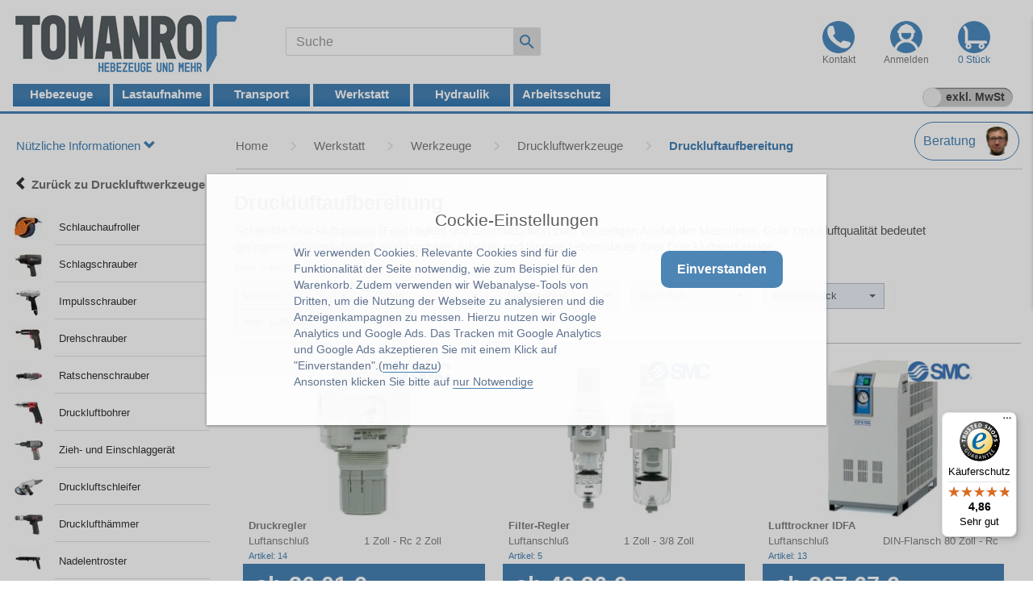

--- FILE ---
content_type: text/html; charset=utf-8
request_url: https://www.tomanro.de/230-Druckluftaufbereitung-Gruppe
body_size: 38255
content:

 
         

                       
<!DOCTYPE html>     
<html lang="de-DE">
<head>
<meta http-equiv="Content-Type" content="text/html; charset=UTF-8">
<meta name="viewport" content="width=device-width, initial-scale=1.0">
<link rel='canonical' href='https://www.tomanro.de/230-Druckluftaufbereitung-Gruppe'>
<link rel="shortcut icon" type="image/x-icon" href="/favicon.ico">
<meta name="description" content="Druckluftaufbereitung &#10132; Top Marke: SMC &#x2737; Luftanschluß: 1 Zoll - Rc 3/8 Zoll &#x2737; günstig &#10003; kompetent &#10003; gut &#10132; jetzt zu TOMANRO">
<meta name="keywords" content="Druckluftaufbereitung">

<!--<link rel="stylesheet" href="css/criticalcss.css">-->
<style>
@font-face{font-family:'Glyphicons Halflings';font-display:swap;src:url('https://www.tomanro.de/fonts/glyphicons-halflings-regular.eot');src:url('https://www.tomanro.de/fonts/glyphicons-halflings-regular.eot?#iefix') format('embedded-opentype'),url('https://www.tomanro.de/fonts/glyphicons-halflings-regular.woff2') format('woff2'),url('https://www.tomanro.de/fonts/glyphicons-halflings-regular.woff') format('woff'),url('https://www.tomanro.de/fonts/glyphicons-halflings-regular.ttf') format('truetype'),url('https://www.tomanro.de/fonts/glyphicons-halflings-regular.svg#glyphicons_halflingsregular') format('svg')}@-ms-viewport{width:device-width}@font-face{font-family:'Glyphicons Halflings';src:url('https://www.tomanro.de/fonts/glyphicons-halflings-regular.woff2') format('woff2');font-weight:400;font-style:normal;font-display:swap}@media (max-width:560px){.ButtonProdHst{width:100%}.HstLogoProdgruppeRabatt{position:relative;top:-32px;left:400px}.SortButtonGruppe{float:none}}html{font-family:'Segoe UI','Segoe WP',sans-serif;-webkit-text-size-adjust:100%;-ms-text-size-adjust:100%}body{margin:0;height:101%}a{background-color:transparent}b,strong{color:#737272;font-weight:700}h1{margin:.67em 0;font-size:1.7em}img{border:0}button,input{margin:0;font:inherit;color:inherit}button{overflow:visible}button{text-transform:none}button{-webkit-appearance:button}button::-moz-focus-inner,input::-moz-focus-inner{padding:0;border:0}input{line-height:normal}input[type=checkbox]{-webkit-box-sizing:border-box;-moz-box-sizing:border-box;box-sizing:border-box;padding:0}table{border-spacing:0;border-collapse:collapse}td,th{padding:0 10px 0 0}.glyphicon{position:relative;top:1px;display:inline-block;font-family:'Glyphicons Halflings';font-style:normal;font-weight:400;line-height:1;-webkit-font-smoothing:antialiased;-moz-osx-font-smoothing:grayscale}.glyphicon-chevron-left:before{content:"\e079"}.glyphicon-chevron-down:before{content:"\e114"}.glyphicon-phone:before{content:"\e145"}.glyphicon-menu-right:before{content:"\e258"}*{-webkit-box-sizing:border-box;-moz-box-sizing:border-box;box-sizing:border-box}:after,:before{-webkit-box-sizing:border-box;-moz-box-sizing:border-box;box-sizing:border-box}html{font-size:11.5pt}body{font-size:11pt;line-height:1.42857143;color:#595959;background-color:#fff}button,input{font-family:inherit;font-size:inherit;line-height:inherit}a{color:#7a7a7a;text-decoration:none}img{vertical-align:middle}h1{font-family:inherit;font-weight:600;line-height:1.4;color:inherit}h1{margin-top:24px;margin-bottom:8px}h1{font-size:1.7em}p{margin:0 0 10px}ul{margin-top:0;margin-bottom:10px;margin-left:-22px}ul ul{margin-bottom:0}@media (max-width:767px){.container{padding-left:10px;padding-right:10px;margin-left:auto;margin-right:auto}}.container-fluid{padding-right:15px;padding-left:0;margin-right:auto;margin-left:auto}.row{margin-right:0;margin-left:0;margin-bottom:30px}table{background-color:transparent}th{text-align:left}label{display:inline-block;max-width:100%;margin-bottom:5px;font-weight:700}input[type=checkbox]{transform:scale(1.4)}.form-control{display:inline-block;width:72%;height:35px;padding:6px 12px;font-size:16px;line-height:1.42857143;color:#555;background-color:#fff;background-image:none;border:1px solid #ddd;border-radius:2px 0 0 2px;-webkit-box-shadow:inset 0 0 0 rgba(0,0,0,.075);box-shadow:inset 0 0 0 rgba(0,0,0,.075);margin-right:-5px;margin-top:0}.form-control::-moz-placeholder{color:#999;opacity:1}.form-control:-ms-input-placeholder{color:#999}.form-control::-webkit-input-placeholder{color:#999}.form-control::-ms-expand{background-color:transparent;border:0}.btn{display:inline-block;margin:0;font-weight:400;line-height:1.42857143;text-align:left;vertical-align:middle;-ms-touch-action:manipulation;touch-action:manipulation}.btn-menu{padding:5px 10px;color:#e5e5e5;background-color:#575e62}.btn-suchbutton{padding:4px 6px;margin:0;border-radius:0 2px 2px 0;font-size:12pt;line-height:1.42857143;background-color:#ddd;display:inline-block;border:1px solid #ddd;height:35px}@media (max-width:767px){.btn-suchbutton{display:block}nav{display:block}}.collapse{display:none}.caret{display:inline-block;float:right;margin:8px 0;width:0;height:0;vertical-align:middle;border-top:4px dashed;border-right:4px solid transparent;border-left:4px solid transparent}.dropdown{position:relative}.dropdown-menu{position:absolute;top:100%;left:0;z-index:1000;display:none;float:left;min-width:260px;padding:20px 5px;margin:0 -2px;font-size:10pt;text-align:left;list-style:none;background-color:#fff;-webkit-background-clip:padding-box;background-clip:padding-box}.dropdownBorder{border-radius:0 0 4px 4px;-webkit-box-shadow:0 6px 12px rgba(0,0,0,.175);box-shadow:0 6px 12px rgba(0,0,0,.175)}.dropdown-menu li a{font-weight:400}.multi-column-dropdown{list-style:none}.multi-column-dropdown li a{display:block;clear:both;line-height:1.428571429;color:#333;white-space:normal}.dropdown-menu-right{right:12px;left:auto}.dropdown-menu-left{right:auto;left:2px}.btn .caret{margin-left:0}.nav{padding-left:0;margin-bottom:0;list-style:none}.nav>li{position:relative;display:block}.navbar{position:relative;min-height:auto;border:1px solid transparent}.navbar-collapse{padding-right:0;padding-left:0;overflow-x:visible;-webkit-overflow-scrolling:touch;border-top:1px solid transparent;-webkit-box-shadow:inset 0 1px 0 rgba(255,255,255,.1);box-shadow:inset 0 1px 0 rgba(255,255,255,.1)}@media (min-width:768px){.navbar-right .dropdown-menu{right:0;left:auto}.navbar{border-radius:0}.navbar-header{float:left}.navbar-collapse{width:auto;border-top:0;-webkit-box-shadow:none;box-shadow:none}}@media (min-width:1200px){.navbar-collapse{width:auto;border-top:0;-webkit-box-shadow:none;box-shadow:none}.navbar-collapse.collapse{display:block!important;height:auto!important;padding-bottom:0;overflow:visible!important}}.container-fluid>.navbar-header{margin-right:-15px;margin-left:-15px}@media (max-width:767px){.container-fluid>.navbar-header{margin-right:0;margin-left:-15px}}.navbar-nav{margin:7.5px 0}@media (min-width:768px){.container-fluid>.navbar-header{margin-right:0;margin-left:0}.navbar-nav{float:left;margin:0}.navbar-nav>li{float:left}.navbar-form .form-group{display:inline-block}.navbar-form .form-control{display:inline-block;width:283px;vertical-align:middle;margin-left:43px}@media (max-width:1200px){.navbar-form .form-control{display:inline-block;width:240px;vertical-align:middle;margin-left:13px}}}.navbar-form{padding:10px 0 10px 15px;margin-top:8px;margin-right:-15px;margin-bottom:8px;margin-left:-15px;border-top:0 solid transparent;border-bottom:0 solid transparent;-webkit-box-shadow:inset 0 1px 0 rgba(255,255,255,.1),0 1px 0 rgba(255,255,255,.1);box-shadow:inset 0 1px 0 rgba(255,255,255,.1),0 1px 0 rgba(255,255,255,.1)}@media (min-width:768px){.navbar-form{width:auto;padding-top:0;padding-bottom:0;margin-right:0;margin-left:0;border:0;-webkit-box-shadow:none;box-shadow:none}.navbar-left{float:left!important}.navbar-right{float:right!important;margin-right:0}}.navbar-default{background-color:transparent}.navbar-default .navbar-collapse{border-color:#e7e7e7}.navbar-inverse{background-color:#fff;border-color:#fff}.navbar-inverse .navbar-form{border-color:#fdfdfd}.container-fluid:after,.container-fluid:before,.container:after,.container:before,.nav:after,.nav:before,.navbar-collapse:after,.navbar-collapse:before,.navbar-header:after,.navbar-header:before,.navbar:after,.navbar:before,.row:after,.row:before{display:table;content:" "}.container-fluid:after,.container:after,.nav:after,.navbar-collapse:after,.navbar-header:after,.navbar:after,.row:after{clear:both}div#Kopf{text-align:center}.Menuelinktext{font-size:10pt;padding:14px 0 14px 5px;line-height:1.2;border-bottom:1px solid #dfdfdf;text-rendering:auto;-webkit-font-smoothing:antialiased;-moz-osx-font-smoothing:grayscale;white-space:nowrap;overflow:hidden;text-overflow:ellipsis}.Menuesymbol{float:left;margin:5px 15px 6px 0;width:35px;height:35px}.dropdown-submenu{position:relative}.MobilMenue{font-size:13pt;font-weight:400;color:#525356}.dropdown-submenu>a:after{display:block;float:right;border-left-color:#ccc}.floatleft{float:left;width:265px}@media (max-width:767px){.navbar-form .form-group{margin-bottom:5px;width:90%;float:left;margin-right:-12%}.floatleft{width:200px}.Anzahl{display:none}}.ListeRechts{float:right;text-align:right;margin-top:3px}.PreisMwSt{font-size:8pt;padding-left:10px}.menubuttons_first{border-left:0 solid #fdfdfd;border-right:4px solid #fdfdfd;width:auto;float:left;position:relative;left:0;top:0}.filtergruppe{margin-bottom:40px}.filterliste{margin-top:5px;font-size:10pt;overflow-x:hidden;overflow-y:auto;max-height:2500px;padding:10px}.filterliste3{margin-top:5px;font-size:10pt;max-height:250px;padding:0 10px;text-align:right;overflow-x:hidden;overflow-y:auto;width:235px}.SortText{padding:0 0 0 7px;text-align:left;font-size:10pt}.SortPreis{padding:0;font-size:14pt}.VPEProd{font-size:9pt;Produktspalte-align:left;color:#fff}.Bildanzeigen{display:block;margin-left:auto;margin-right:auto}.Leiste{background-color:#4682b4;height:3px;margin-bottom:10px}.dropdown{position:relative;display:inline-block}@media (max-width:485px){.dropdown{width:50%;text-align:center}}@media (max-width:350px){.dropdown{width:100%;text-align:center}}.ButtonProdHst{border:1px solid #fff;border-radius:4px;background-color:#fff;padding:5px 10px;margin-bottom:5px;width:268px;height:345px}.HstLogoProdgruppeRabatt{position:relative;top:-41px;left:165px}@media (max-width:1400px){.ButtonProdHst{width:262px}.HstLogoProdgruppeRabatt{position:relative;top:-41px;left:145px}}@media (max-width:1330px){.ButtonProdHst{width:100%}.HstLogoProdgruppeRabatt{position:relative;top:-41px;left:180px}}@media (max-width:1200px){.HstLogoProdgruppeRabatt{position:relative;top:-41px;left:160px}}@media (max-width:1100px){.HstLogoProdgruppeRabatt{position:relative;top:-41px;left:140px}}@media (max-width:1050px){.HstLogoProdgruppeRabatt{position:relative;top:-41px;left:120px}}@media (max-width:1000px){.HstLogoProdgruppeRabatt{position:relative;top:-41px;left:150px}}@media (max-width:900px){.HstLogoProdgruppeRabatt{position:relative;top:-41px;left:130px}}@media (max-width:830px){.HstLogoProdgruppeRabatt{position:relative;top:-41px;left:120px}}@media (max-width:767px){.ButtonProdHst{width:100%}.HstLogoProdgruppeRabatt{position:relative;top:-41px;left:250px}}@media (max-width:750px){.HstLogoProdgruppeRabatt{left:240px}}@media (max-width:730px){.HstLogoProdgruppeRabatt{left:230px}}@media (max-width:710px){.HstLogoProdgruppeRabatt{left:220px}}@media (max-width:690px){.HstLogoProdgruppeRabatt{left:210px}}@media (max-width:670px){.HstLogoProdgruppeRabatt{left:200px}}@media (max-width:650px){.HstLogoProdgruppeRabatt{left:190px}}@media (max-width:630px){.HstLogoProdgruppeRabatt{left:170px}}@media (max-width:610px){.HstLogoProdgruppeRabatt{left:160px}}@media (max-width:560px){.ButtonProdHst{width:100%}.SorButton{max-width:100%;margin-left:auto;margin-right:auto}.HstLogoProdgruppeRabatt{position:relative;top:-32px;left:400px}.SortButtonGruppe{float:none}}@media (max-width:530px){.HstLogoProdgruppeRabatt{left:390px}}@media (max-width:520px){.HstLogoProdgruppeRabatt{left:380px}}@media (max-width:510px){.HstLogoProdgruppeRabatt{left:370px}}@media (max-width:500px){.HstLogoProdgruppeRabatt{left:360px}}@media (max-width:490px){.HstLogoProdgruppeRabatt{left:350px}}@media (max-width:480px){.HstLogoProdgruppeRabatt{left:340px}}@media (max-width:470px){.HstLogoProdgruppeRabatt{left:320px}}@media (max-width:460px){.HstLogoProdgruppeRabatt{left:310px}}@media (max-width:450px){.HstLogoProdgruppeRabatt{left:300px}}@media (max-width:440px){.HstLogoProdgruppeRabatt{left:290px}}@media (max-width:430px){.HstLogoProdgruppeRabatt{left:280px}}@media (max-width:420px){.HstLogoProdgruppeRabatt{left:270px}}@media (max-width:410px){.HstLogoProdgruppeRabatt{left:260px}}@media (max-width:400px){.HstLogoProdgruppeRabatt{left:250px}}@media (max-width:390px){.HstLogoProdgruppeRabatt{left:240px}}@media (max-width:380px){.HstLogoProdgruppeRabatt{left:230px}}@media (max-width:370px){.HstLogoProdgruppeRabatt{left:220px}}@media (max-width:360px){.HstLogoProdgruppeRabatt{left:210px}}@media (max-width:350px){.HstLogoProdgruppeRabatt{left:200px}}@media (max-width:340px){.HstLogoProdgruppeRabatt{left:190px}}@media (max-width:330px){.HstLogoProdgruppeRabatt{left:180px}}@media (max-width:320px){.HstLogoProdgruppeRabatt{left:170px}}@media (max-width:310px){.HstLogoProdgruppeRabatt{left:160px}}.VerlaufText{color:#d0d0d0;font-size:11pt;margin-right:25px;float:left}@media (max-width:762px){.VerlaufText{font-size:12pt;padding:10px 2px}}#myBtn{display:none;position:fixed;bottom:10px;right:0;width:50px;height:49px;background-color:#fff;border-radius:5px;border:1px solid #2342ac;color:#2342ac;line-height:50px;text-decoration:none;text-align:center;z-index:10}.clear{clear:left}.Farbeblau{background-color:#4682b4}.Textfarbeblau{color:#4682b4}.Borderfarbeblau{border:3px solid #4682b4;border-radius:3px}.menuebutton19{height:28px;width:120px;font-size:11.5pt;text-align:center;margin:0 0 5px;display:block;font-weight:600;line-height:1.68;vertical-align:middle;-ms-touch-action:manipulation;touch-action:manipulation;color:#fff;background:linear-gradient(178deg,#4682b4 50%,#2d75b0)}.Kopfleiste19{width:100%;background-color:#fff;border-top:15px solid #fff;padding-bottom:0;margin-top:0;padding:0 0 10px}.FilterButton{width:150px;color:#5f666c;background-color:#e9eff7;border:1px solid #bbbec0;border-radius:0;margin:0 10px 0 0}@media (max-width:485px){.FilterButton{width:95%;margin:0}}.FilterButtonText{text-rendering:auto;-webkit-font-smoothing:antialiased;-moz-osx-font-smoothing:grayscale;white-space:nowrap;overflow:hidden;text-overflow:ellipsis;font-size:10pt;font-weight:400;width:100px;text-align:left;float:left}.ProdMenue{width:18%;float:left;margin:40px 2% 0 0}@media (max-width:1400px){.ProdMenue{width:250px;float:left;margin:40px 0 0 -15px}}.ProdHauptbereich{width:80%;float:left;min-height:550px}@media (max-width:1400px){.ProdHauptbereich{width:1050px;float:left}}@media (max-width:1330px){.ProdHauptbereich{width:78%;float:left}}@media (max-width:1200px){.ProdHauptbereich{width:75%;float:left}}@media (max-width:1000px){.ProdMenue{display:none}.ProdHauptbereich{width:100%;padding:0 10px}}@media (max-width:767px){.ProdHauptbereich{width:100%;padding:0 10px}.Service{float:left}}.Service{margin-left:12px;margin-right:12px;margin-top:10px;color:#a6a6a6;width:60px}.Einkaufswagen{margin-left:12px;margin-right:12px;margin-top:10px;color:#a6a6a6;width:60px}@media (max-width:767px){.Einkaufswagen{float:right}.Leiste{display:none}}.Servicedropdown{padding:0 10px}.ServiceUeberschrift{color:#a6a6a6;font-size:12pt;font-weight:700;width:100%}.Servicesymbol{margin:5px 0;padding:10px 0 5px;float:left;width:50px}.ServiceBereich{margin:5px 0;padding:5px 0;border-top:1px solid #e4e5e5;float:left;width:250px}.MitarbeiterName{float:left;width:199px;text-align:left;font-size:12pt;margin-top:3px}.clearleft{clear:left}.clearboth{clear:both}.RabattProdGr{color:#f8f6f6;background-color:#4682b4;font-size:30px;height:36px;width:36px;line-height:1.12;border-radius:2px;position:relative;margin-top:0;z-index:5;text-align:center}@media (max-width:1500px){.RabattProdGr{left:0}}.VerlaufProdgruppe{margin:20px 0 15px 2px;width:100%;border-bottom:1px solid #d0d0d0}.Preis{font-size:22pt;font-weight:700;padding:5px 0 5px 15px;color:#fff}.PlatzhalterFilter{height:80px}.KopfSuche{float:right;margin:10px 0 0}@media (max-width:1200px){.RabattProdGr{left:2px}.KopfService{margin:0 0 0 20px}.navbar-header{text-align:center}.navbar-nav{float:left}.container-fluid{padding:0 0 0 10px}}@media (max-width:767px){.RabattProdGr{left:-.5px}.KopfSuche{width:76%;float:left;margin:0}.KopfService{margin:50px 0 0 20px}.navbar-nav{float:none}}.cookiebanner{position:fixed;padding-bottom:5px;font-family:arial;background-color:#fff;box-shadow:0 1px 4px rgba(10,10,10,.4);opacity:.95;z-index:1600000000}.cb_center .cookiebanner{top:30%;left:20%;width:60%;padding:2.5% 5%}.text_banner{float:left;font-family:arial;margin-right:7px}.buttons_banner{width:330px;float:left;padding-bottom:1%}.button_einverstanden{margin-bottom:16px;margin-top:10px;padding:10px;font-size:16px font-family:arial;color:#fff!important;border-width:0;border-radius:10px}.co_wieder{position:fixed;right:0;padding:2px;background-color:#fff;border-top-left-radius:5px;z-index:1500000000;display:none}.cb_center .co_wieder{bottom:0}.text_wieder{color:#5a6e8c!important;font-size:10px;font-family:arial}.coo_links{min-width:100px;min-height:1px;font-size:12px;float:left}@media only screen and (min-width:1200px){.text_banner{width:calc(100%;overflow-y:auto)}.cb_center .coo_links{margin-top:10px}}@media (min-width:1200px){.werkenntdenbestenmenu{height:120px}}.Gesamt{width:100%;height:360px;background-color:#efefef}@media only screen and (max-width:1199px){.coo_links{min-height:54px;width:100%}.cb_center .coo_links{position:absolute;top:5px;left:50px}.cb_center .cookiebanner{top:5%;left:5%;max-height:90%;width:90%}.cb_center .cBanner{margin-top:48px}.coo_img_text{float:left;width:100%}.text_banner{width:100%;overflow-y:auto}.cb_center .text_banner{max-height:calc(80vh - 270px)}.buttons_banner{width:100%;float:left;padding-bottom:10px;padding-top:20px}.button_einverstanden{float:right;margin-right:20px;padding:10px 8px;font-size:18px}@media only screen and (max-width:499px){.cb_center .button_einverstanden{float:left!important}}}.buttonmitSchieberOff{background-image:url('https://www.tomanro.de/css/css/Button-Off_.jpg');background-repeat:no-repeat;background-size:cover;height:32px;width:120px;border:none;font-size:10.5pt;text-align:center;margin:0 0 5px;display:block;font-weight:600;line-height:1.82857143;padding:0 0 0 18px;color:#444}body:after{content:url('https://www.tomanro.de/css/images/close.gif') url('https://www.tomanro.de/css/images/loading.gif') url('https://www.tomanro.de/css/images/prevlabel.gif') url('https://www.tomanro.de/css/images/nextlabel.gif');display:none}.Gesamt{width:100%;height:390px;background-color:#efefef}.TextKKA{font-size:14pt;text-align:left;font-weight:600}#cookiebanner_con *{box-sizing:border-box!important}.cookiebanner{position:fixed;padding-bottom:5px;background-color:#fff;box-shadow:0 1px 4px rgba(10,10,10,.4);opacity:.95;z-index:1600000000;overflow:auto}.cb_center .cookiebanner{top:30%;left:20%;width:60%;padding:2.5% 8px}.cookiebanner a{text-decoration:none!important}.cBanner{width:100%}.cBanner::after{content:"";display:table;clear:both}.link_banner{color:#5a6e8c;text-decoration:none!important}.button_einverstanden{margin-bottom:8px;color:#fff!important;border-width:0;border-radius:10px}.co_wieder{position:fixed;padding:2px;background-color:#fff;border:0;z-index:1500000000;display:none}.co_wieder_right_bottom{right:0;bottom:0;border-top-left-radius:5px}.coo_links{float:left;min-height:1px;min-width:100px;font-size:12px}.cb_link_con{width:100%;margin-top:10px;margin-bottom:3px;text-align:center}.cBG{position:fixed;top:0;left:0;height:100%;width:100%;background-color:rgba(0,0,0,.2);z-index:1400000000}.cb_center .cBG{display:block}@media only screen and (min-width:1200px){.cb_center .text_banner{float:left}.text_banner{margin:12px 0}.cb_center .text_banner{width:calc(100% - 350px)}.buttons_banner{float:left;padding-bottom:1%}.cb_center .buttons_banner{width:240px;margin-left:8px}.button_einverstanden{padding:.75em 1.25em;font-size:16px}.cb_center .buttons_banner,.cb_center .coo_links{margin-top:10px}}@media only screen and (max-width:1199px){.coo_links{min-height:54px;width:100%}.cb_center .coo_links{position:absolute;top:5px;left:50px}.cb_center .cookiebanner{top:5%!important;left:5%!important;max-height:90%!important;width:90%!important}.cb_center .cBanner{margin-top:48px}.coo_img_text{float:left;width:100%;padding:12px}.text_banner{width:100%;overflow-y:auto}.cb_center .text_banner{max-height:calc(80vh - 270px)}.buttons_banner{float:left;width:100%;padding-top:20px;padding-bottom:10px}.button_einverstanden{float:right;padding:calc(1em/3*2) .5em;font-size:18px}@media only screen and (max-width:499px){.cb_center .button_einverstanden{float:left!important}}}@media (max-width:1200px){.HandyMwSt{display:box;width:120px;padding:5px 10px 0 0}}@media (min-width:1200px){.HandyMwSt{display:none}}.HandyMwStButtonExkl{border:1px solid #4682b4;border-radius:5px;height:58px;font-size:12pt}@media (max-width:768px){.HandyMwStButtonExkl{font-size:11pt;width:60px;height:58px;text-align:center;padding:0 2px}.HandyMwSt{width:70px;margin-top:0;padding:5px 5px 0 0}}.buttonmitSchieberOff{background-image:url('https://www.tomanro.de/css/Button-Off_.jpg');background-repeat:no-repeat;background-size:cover;height:32px;width:120px;border:none;font-size:10.5pt;text-align:center;margin:0 0 5px;display:block;font-weight:600;line-height:1.82857143;padding:0 0 0 18px;color:#444}@media (max-width:1200px){.buttonmitSchieberOff{display:none}.Platzhalterdesktop{display:none}}:root{--background-color:#565e61;--darker-background-color:#243848;--accent-color:#41DCE1;--background2-color:#565e61;--background3-color:#565e61;--backgroundUeb-color:#41DCE1;--text-color:#ffffff;--navbar-height:60px;--font-size:14pt;--font-size2:14pt}nav{display:block}.suchenm{color:var(--text-color);height:40px;width:200px;background:var(--background-color);display:none;position:absolute;left:0;top:var(--navbar-height)}.SucheMen{color:var(--text-color);display:flex;justify-content:center;align-items:center}.toggle_button{width:30px;height:23px;position:absolute;display:none;flex-direction:column;justify-content:space-between;right:5px}.bar{height:4px;width:100%;background:#4682b4;border-radius:100px}.KopfMobile{display:none}.KopfDesktop{display:block}.MenuServiceDrop{color:var(--text-color);display:flex;justify-content:center;align-items:center}.DropdownService{height:100%;width:200px;display:none;position:absolute;left:0;top:var(--navbar-height);background-color:var(--background-color)}.InServiceBox{margin:0 auto}@media (max-width:1200px){.KopfMobile{display:block}.KopfDesktop{display:none}.ServiceBereich{width:80%;padding:5px 20px}.Servicesymbol{margin:5px 0 5px 5%}.MenuServiceDrop{display:block}.DropdownService{width:100%;Z-index:9;background:var(--background-color);justify-content:center;align-items:center}.ServiceBox{background-color:#fff;width:80%;margin:0 10%;display:block;justify-content:center;align-items:center}nav{height:var(--navbar-height);border-bottom:4px solid var(--background-color);display:flex;justify-content:space-between;align-items:center}nav ul{color:var(--text-color);height:100%;width:100%;background:var(--background-color);display:none;position:absolute;padding-inline-start:0px;margin-left:0;margin-bottom:0;flex-direction:row;justify-content:flex-end;align-items:center;list-style:none;top:var(--navbar-height)}nav li{height:min-content;width:100%;text-align:center;position:relative}nav ul a{height:100%;width:100%;display:flex;align-items:center;justify-content:center;text-decoration:none;padding:30 0 px}nav input[type=checkbox]{display:none}.suchenm{width:100%;Z-index:9}.SucheMen{display:block}.suchfeldbutten{float:left;width:300px}.toggle_button{display:flex}.HandyMwStButtonExklHandy{font-size:8pt;width:45px;height:35px;text-align:center;padding:0 2px}.form-control{width:99%}.Service1{margin:0 5px;height:35px}.menuebutton23{line-height:1.1;margin:0;display:block;font-weight:600;vertical-align:middle;-ms-touch-action:manipulation;touch-action:manipulation;color:#fff;background:linear-gradient(178deg,#4682b4 50%,#2d75b0)}.MenuLogo{margin-left:-2%}.MenuSuche{width:35px}.ButtonEinkauf{margin-right:15%}.ButtonAnmelde{margin:0 5px}}@media (max-width:800px){.MenuService{display:none}}.popup-cart-table-container{max-width:800px;margin:0 auto;overflow-x:auto;margin:10px 10px 0 0}table#cartPopupTable{width:100%;border-collapse:collapse;margin:1rem 0;font-family:Arial,sans-serif;box-shadow:0 1px 3px rgba(0,0,0,.1)}table#cartPopupTable th{background-color:#f8f9fa;padding:12px 15px;border-bottom:2px solid #dee2e6;font-weight:600}table#cartPopupTable td{padding:2px 15px;border-bottom:0 solid #dee2e6;vertical-align:middle}table#cartPopupTable tr:last-child td{border-bottom:none}table#cartPopupTable tr:last-child td{font-weight:700;background-color:#f8f9fa;font-size:18px;min-width:130px}@media (max-width:768px){.popup-cart-table-container{max-width:100%;padding:0 10px}table#cartPopupTable{font-size:14px}table#cartPopupTable td,table#cartPopupTable th{padding:8px 15px}}table#cartPopupTable td:nth-child(1),table#cartPopupTable td:nth-child(2),table#cartPopupTable td:nth-child(3){font-size:14px}table#cartPopupTable td:nth-child(2),table#cartPopupTable td:nth-child(3){color:#4682b4;font-weight:500;min-width:100px}table#cartPopupTable th:nth-child(2){vertical-align:top}table#cartPopupTable td:nth-child(1){text-align:left}table#cartPopupTable td:nth-child(2),table#cartPopupTable td:nth-child(3),table#cartPopupTable th:nth-child(2){text-align:right}.PopUpWarenLinks{width:300px;padding:10px 5px}.PopUpWarenRechts{width:440px}.PopupProduktFrachtHinweise{margin:0 15px;font-size:12px}.pupuphead{min-height:50px;padding:10px 20px;color:#fff;background-color:#4682b4;font-weight:700}.PopupButtonEinkauf{width:300px;float:right;padding:0}.PopupFrachtHinweise{margin:0 10px 0 20px;float:left;width:350px}.EinkaufsbuttonPop{width:290px;height:40px;font-size:14pt;color:#fff;margin:20px 0;padding:0;font-weight:600}.WeiterEinkaufbutton{background-color:gray;border:3px solid gray;border-radius:3px}.HstNr{font-weight:400;font-size:12px}.HstNrfrei{font-weight:400;font-size:12px;color:#fff}@media (max-width:767px){.PopupButtonEinkauf{width:100%}.PopupFrachtHinweise{width:100%;margin:10px 10px 10px 0}.PopUpWarenLinks{width:100%}.PopUpWarenRechts{width:100%}table#cartPopupTable td,table#cartPopupTable th{padding:2px 10px;min-width:80px}.EinkaufsbuttonPop{width:100%;margin:5px 0}}.MobilMenue .zurueck-text{color:#737373;font-weight:700;font-size:11pt}.nav-link{color:#fff;background-color:#4682b4}.mega-menu{display:none;position:absolute;width:100%;left:0;top:34px;background-color:#ddd;box-shadow:0 8px 16px rgba(100,100,100,.5);min-height:250px;color:#000;padding:10px 0 30px 10px}.BoldStrong{font-weight:700}.Schriftgross{font-size:12.5pt;color:#4682b4}.ProdMenueUL{margin-left:-20px}.VerlaufBeratung{float:right}@media (max-width:768px){.VerlaufTextbereich{display:none}.VerlaufBeratung{padding:5px 0}.VerlaufTextbereichHandy{margin-top:-40px}.VerlaufTextHandy{padding:5px 10px 5px 0;white-space:nowrap;overflow:hidden;text-overflow:ellipsis}}@media (min-width:768px){.VerlaufTextbereichHandy{display:none}}.MenuPfeilR{float:left;margin:3px 20px 0 0;color:#dfdfdf;font-size:9pt}@media (max-width:992px){.MenuPfeilR{margin:3px 10px 0 0}}.BeratungButton1{display:flex;align-items:center;justify-content:space-between;width:130px;height:48px;padding:0 10px;margin:-20px 0 10px;border:1px solid #4682b4;border-radius:40px;background-color:#fff;overflow:hidden}@media (max-width:1200px),(max-width:798px){.BeratungButton1{margin:-15px 0 5px}}.BeratungsButtonText1{font-size:12pt;color:#4682b4;white-space:nowrap}.BeratungsButtonBild1 img{height:36px;width:36px;border-radius:50%;object-fit:cover;margin-left:8px}.TelefonMenue1{color:#4682b4;font-size:12pt;padding:0 30px}.OeffnungMenue1{padding:0 30px;font-size:11pt}.EMAILMenue1{padding:10px 30px;font-size:11pt}.dropdown-menu-Beratung1{width:320px;margin-top:-5px}.containerflex{display:flex}.dropdown-menu-change1{right:9px;left:auto}@media (max-width:999px){.dropdown-menu-change2{right:9px;left:auto}}@media (max-width:692px){.dropdown-menu-change2{right:9px;left:auto}}@media (max-width:528px){.dropdown-menu-change1{right:9px;left:auto}}.SortText{padding:0 7px;text-align:left;font-size:10pt;color:gray}.LieferungFreiHausPGr{color:green;font-size:10pt;font-weight:700;float:left}.ProdHauptbereich{float:left}@media (min-width:1000px){.ProdHauptbereich{width:calc(98% - 250px)}}.ProdMenue{float:left;margin:40px 2% 0 0;padding:0 5px}.SortButtonGruppe{float:left}@media (max-width:1400px){.SortButtonGruppe{width:25%}}@media (max-width:1330px){.SortButtonGruppe{width:33%}}@media (max-width:767px){.SortButtonGruppe{width:50%}}@media (max-width:560px){.SortButtonGruppe{width:100%}}.container{padding-right:15px;padding-left:15px;margin-right:auto;margin-left:auto}@media (max-width:767px){.container{padding-left:0;padding-right:0;margin-left:auto;margin-right:auto}}@media (min-width:768px){.container{width:100%}}@media (min-width:992px){.container{width:100%}}@media (min-width:1200px){.container{width:100%}}.Prodbeschreib1{padding:5px 5px 5px 3px;max-width:900px;margin-top:29px;margin-right:auto;hyphens:auto}.cart-popup{position:fixed;top:20px;right:-767px;width:767px;background:#fff;border:1px solid #ddd;padding:0;z-index:1000;box-shadow:0 2px 5px rgba(0,0,0,.2)}@media (max-width:767px){.cart-popup{right:-767px;width:100%}}#loadingOverlay{position:fixed;top:0;left:0;width:100%;height:100%;background-color:rgba(0,0,0,.5);z-index:9999;display:flex;justify-content:center;align-items:center}.loader{border:16px solid #f3f3f3;border-radius:50%;border-top:16px solid #3498db;width:120px;height:120px;animation:2s linear infinite spin}@keyframes spin{0%{transform:rotate(0)}100%{transform:rotate(360deg)}}.filtergruppe{margin-bottom:0}.filterliste3{margin-top:5px;font-size:10pt;max-height:250px;padding:0 5px;text-align:right;overflow-x:hidden;overflow-y:auto;display:block;min-width:0}.floatleftFilterMenue{float:left;width:305px}.dropdown-menu-change0{right:12px;left:auto}@media (max-width:528px){.dropdown-menu-change0{left:2px;right:auto}}.dropdown-menu-change1{right:12px;left:auto}@media (max-width:692px){.dropdown-menu-change1{left:2px;right:auto}}@media (max-width:528px){.dropdown-menu-change1{right:12px;left:auto}}.dropdown-menu-change2{right:12px;left:auto}@media (max-width:1138px){.dropdown-menu-change2{left:2px;right:auto}}@media (max-width:999px){.dropdown-menu-change2{right:12px;left:auto}}@media (max-width:886px){.dropdown-menu-change2{left:2px;right:auto}}@media (max-width:692px){.dropdown-menu-change2{right:12px;left:auto}}@media (max-width:528px){.dropdown-menu-change2{left:2px;right:auto}}.FilterMenueMerk{width:305px}@media (max-width:900px){.TextKKA{padding:0 5px}}
</style>

<!--<link rel="stylesheet" href="/css/Layout.css" >-->
<link rel="preload" href="/css/Layout.css" as="style" onload="this.onload=null;this.rel='stylesheet'">
<noscript><link rel="stylesheet" href="/css/Layout.css"></noscript>

<link rel="apple-touch-icon" href="https://www.tomanro.de/css/TomanroFav1.jpg"/>

<!--<link rel="stylesheet" type="text/css" href="css/lightbox.css" media="screen">-->
<link rel="preload" href="/css/lightbox.css" as="style" media="screen"
      onload="this.onload=null;this.rel='stylesheet'">
<noscript><link rel="stylesheet" href="/css/lightbox.css" media="screen"></noscript>

<title>Druckluftaufbereitung günstig kaufen | TOMANRO </title>
<meta property="og:title" content="Druckluftaufbereitung günstig kaufen | TOMANRO " />
<meta property="og:description" content="Druckluftaufbereitung &#10132; Top Marke: SMC &#x2737; Luftanschluß: 1 Zoll - Rc 3/8 Zoll &#x2737; günstig &#10003; kompetent &#10003; gut &#10132; jetzt zu TOMANRO" />
<meta property="og:type" content="website"/>
<meta property="og:url" content="https://www.tomanro.de/230-Druckluftaufbereitung-Gruppe"/>
<meta property="og:image" content="https://www.tomanro.de/css/TomanroGmbH6.jpg"/>
<script async src="java/global.js"></script>
<script>
 
                       
                jQuery(document).ready(function(){
                    // This button will increment the value
                    $('[data-quantity="plus"]').click(function(e){
                        // Stop acting like a button
                        e.preventDefault();
                        // Get the field name
                        selector_name = $(this).attr('data-field');
                        fieldName = selector_name.replace(/(:|\.|\[|\])/g,'\\$1');
                        // Get its current value
                        var currentVal = parseInt($('input[name='+fieldName+']').val());
                        // If is not undefined
                        if (!isNaN(currentVal)) {
                            // Increment
                            $('input[name='+fieldName+']').val(currentVal + 1);
                        } else {
                            // Otherwise put a 0 there
                            $('input[name='+fieldName+']').val(0);
                        }
                    });
                    // This button will decrement the value till 0
                    $('[data-quantity="minus"]').click(function(e) {
                        // Stop acting like a button
                        e.preventDefault();
                        // Get the field name
                        selector_name = $(this).attr('data-field');
                        fieldName = selector_name.replace(/(:|\.|\[|\])/g,'\\$1');
                        // Get its current value
                        var currentVal = parseInt($('input[name='+fieldName+']').val());
                        // If it isn't undefined or its greater than 0
                        if (!isNaN(currentVal) && currentVal > 0) {
                            // Decrement one
                            $('input[name='+fieldName+']').val(currentVal - 1);
                        } else {
                            // Otherwise put a 0 there
                            $('input[name='+fieldName+']').val(0);
                        }
                    });
                });
                $('a').tooltip();

            </script>
           <!-- <script src="https://ajax.googleapis.com/ajax/libs/jquery/3.5.1/jquery.min.js"></script>-->
           
            <script>
            function waitForJQuery(callback) {
    if (window.jQuery) {
        callback();
    } else {
        setTimeout(function() {
            waitForJQuery(callback);
        }, 50);
    }
}

waitForJQuery(function() {    
                $(document).ready(function(){
    var currentFilters = {
        "ProdId": "230" // Setzen der Produkt-ID als ständiger Filter
    };
    var ajaxCallsPending = 0; // Initialisierung des Zählers für ausstehende AJAX-Anrufe

    function updateProducts() {
        //console.log("Updating products with filters:", currentFilters);
        history.pushState(currentFilters, '', '?' + $.param(currentFilters)); // Aktualisiert die URL mit allen gesetzten Filtern
        $("#loadingOverlay").show(); // Zeigt das Lade-Overlay an
        ajaxCallsPending = 2; // Zwei ausstehende AJAX-Anrufe

        // AJAX-Anfrage für den zweiten Bereich
        $.ajax({
            url: "SortierenProduktgruppeZweite.php",
            type: "GET",
            data: currentFilters,
            success: function(data) {
                $("#secondArea").html(data);
            },
            error: function() {
                console.error("Fehler beim Laden der Daten von SortierenProduktgruppeZweite.php");
            },
            complete: function() {
                checkIfBothAjaxComplete();
            }
        });

        // AJAX-Anfrage für den ersten Bereich
        $.ajax({
            url: "SortierenProduktgruppe.php",
            type: "GET",
            data: currentFilters,
            success: function(data) {
                $("#products").html(data);
            },
            complete: function() {
                checkIfBothAjaxComplete();
            }
        });
    }

    function checkIfBothAjaxComplete() {
        ajaxCallsPending--;
        if (ajaxCallsPending === 0) {
            setTimeout(function() {
                $("#loadingOverlay").hide(); // Versteckt das Lade-Overlay mit einer kleinen Verzögerung
            }, 100);
        }
    }

    $(document).on('click', 'a.filter-link', function(e) {
        e.preventDefault();

        // Lesen und setzen aller Filterwerte aus dem Link
        for (let i = 1; i <= 2; i++) { // Erweitern Sie diese Zahl, wenn Sie mehr Filter haben
            let name = $(this).data("name" + i);
            let value = $(this).data("value" + i);
            if (value === "") {
                    delete currentFilters[name]; // Löscht den Filter, wenn der Wert leer ist
            } else {
                    currentFilters[name] = value; // Setzt oder aktualisiert den Filter
            }
        }

        updateProducts();
    });
});

});

</script>

<style>
/*zur Verbesseerung der Ladezeit:*/
@font-face {
  font-family: 'Mukta';
  src: url('/path/ekmukta/mukta-bold-webfont.woff2') format('woff2');
  font-weight: 700;
  font-style: normal;
  font-display: swap;   /* <- WICHTIG */
}

@font-face {
  font-family: 'Glyphicons Halflings';
  src: url('/fonts/glyphicons-halflings-regular.woff2') format('woff2');
  font-weight: normal;
  font-style: normal;
  font-display: swap;   /* <- WICHTIG */
}


/*erstellt am 06.05.2022  */

/*KundenkauftenAuch & KundenInteresseAuch */
.RabattProdGrKKA{color:#F8F6F6;background-color:steelblue;font-size:36px;height:40px;width:40px;line-height:1;border-radius:4px;position:relative;top:5px;left:7px;z-index:5;padding-left:5px;}
.SortBildeKunKaAu{height:250px;}
.ButtonSorteZusKBA{height:335px; margin-top:5px;}
.Gesamt{width:100%; height:390px; background-color:#efefef;}
.TextKKA{font-size:14pt;text-align:left; font-weight:600;}
.SortTextKKA{padding: 0px 10px 0px 10px; text-align: left; font-size: 10pt;}
.AnfrageButtonKKA{font-size: 11pt; color: #FFFFFF; padding: 5px; text-align: center; font-weight: bold;}
.KIADesktop{margin-top:50px; margin-bottom:-100px;}
.KKADesktop{}
.KKAkl{border-bottom:4px #efefef solid; }

.ArtTypBez2{text-align: left; white-space: nowrap; font-size:11pt; overflow: hidden; text-overflow: ellipsis;}

@media (min-width:1400px){.KKAIPAD{display:none;}
.KKAIPADGR{display:none;}
}
@media (max-width:1400px){.KKAIPADGR{margin:30px 0px 30px 0px;border-top:2px solid steelblue;font-size:9pt;white-space:normal;} 
.KKADesktop{display:none;}
.KIADesktop{display:none;}
.KKAIPAD{display:none;}
}      
@media (max-width:1000px){.KKAIPAD{margin:30px 0px 30px 0px;border-top:2px solid steelblue;font-size:9pt;white-space:normal;display:inline;}
.KKAIPADGR{display:none;}
.KKADesktop{display:none;}
.KIADesktop{display:none;}
 }
@media (max-width:762px){.KKAIPAD{display:none;}
.KKADesktop{display:none;}
.KIADesktop{display:none;}
.KKAIPADGR{display:none;}
}
.VortArtikelKKA{float:left; width:19.8%;margin-right:0.2%;}
@media (max-width:1400px){.VortArtikelKKA{width:24.75%;margin-right:0.25%;}
}
@media (max-width:1000px){.VortArtikelKKA{width:33%;}
}
.HstLogoProdgruppe2{position:relative; top:11px; left:165px; }
.HstLogoProdgruppeRabatt2{position:relative; top:-41px; left:165px; }
@media (max-width:1400px){
.HstLogoProdgruppe2{position:relative; top:12px; left:230px; }
.HstLogoProdgruppeRabatt2{position:relative; top:-41px; left:200px; }
}
@media (max-width:1330px){
.HstLogoProdgruppe2{position:relative; top:12px; left:190px;}
.HstLogoProdgruppeRabatt2{position:relative; top:-41px; left:190px; }
}
@media (max-width:1200px){
.HstLogoProdgruppe2{position:relative; top:12px; left:160px; }
.HstLogoProdgruppeRabatt2{position:relative; top:-41px; left:170px; }
}
@media (max-width:1100px){
.HstLogoProdgruppe2{position:relative; top:12px; left:150px; }
.HstLogoProdgruppeRabatt2{position:relative; top:-41px; left:150px; }
}
@media (max-width:1050px){
.HstLogoProdgruppe2{position:relative; top:12px; left:140px; }
.HstLogoProdgruppeRabatt2{position:relative; top:-41px; left:140px; }
}
@media (max-width:1000px){
.HstLogoProdgruppe2{position:relative; top:12px; left:170px; }
.HstLogoProdgruppeRabatt2{position:relative; top:-41px; left:170px; }
}
@media (max-width:900px){
.HstLogoProdgruppe2{position:relative; top:12px; left:140px; }
.HstLogoProdgruppeRabatt2{position:relative; top:-41px; left:160px; }
}
@media (max-width:830px){
.HstLogoProdgruppe2{position:relative; top:12px; left:130px; }
.HstLogoProdgruppeRabatt2{position:relative; top:-41px; left:150px; }
}
@media (max-width:767px){
.HstLogoProdgruppe2{position:relative; top:12px; left:250px; }
.HstLogoProdgruppeRabatt2{position:relative; top:-41px; left:250px; }
}


/*Cookiebunner */
#cookiebanner_con *{box-sizing:border-box!important}.cookiebanner{position:fixed;padding-bottom:5px;background-color:#fff;box-shadow:0 1px 4px rgba(10,10,10,.4);opacity:.95;z-index:1600000000;overflow:auto}.cb_top .cookiebanner{top:0;left:0;width:100%;padding-bottom:5px}.cb_center .cookiebanner{top:30%;left:20%;width:60%;padding:2.5% 8px}.cb_bottom .cookiebanner{bottom:0;left:0;width:100%;padding-bottom:5px}.cb_ecke .cookiebanner{width:640px;max-height:400px;padding:18px;overflow:auto}.cookiebanner a{text-decoration:none!important}.cBanner{width:100%}.cb_bottom .cBanner,.cb_top .cBanner{padding-left:4px;padding-right:4px}.cBanner::after{content:"";display:table;clear:both}.link_banner{color:#5a6e8c;text-decoration:none!important}.link_banner:hover{color:#0096c8;text-decoration:underline!important}.button_einverstanden{margin-bottom:8px;color:#fff!important;border-width:0;border-radius:10px}.button_einverstanden:hover,.button_nein:hover{cursor:pointer;opacity:.9}.button_nein{padding:1px 6px;font-size:13.3333px;background-color:#fff0!important;border-width:0}.button_nein:hover{text-decoration:underline!important}.co_wieder{position:fixed;padding:2px;background-color:#fff;border:0;z-index:1500000000;display:none}.co_wieder:hover{cursor:pointer}.co_wieder_left_top{top:0;left:0;border-bottom-right-radius:5px}.co_wieder_right_top{top:0;right:0;border-bottom-left-radius:5px}.co_wieder_left_bottom{left:0;bottom:0;border-top-right-radius:5px}.co_wieder_right_bottom{right:0;bottom:0;border-top-left-radius:5px}.coo_logo{float:right;margin:0 20px 0 0;padding:0}.coo_links{float:left;min-height:1px;min-width:100px;font-size:12px}.coo_links img{height:50px;max-width:100px;margin-bottom:5px}.cb_link_con{width:100%;margin-top:10px;margin-bottom:3px;text-align:center}.cBG{position:fixed;top:0;left:0;height:100%;width:100%;background-color:rgba(0,0,0,.2);z-index:1400000000}.cb_bottom .cBG,.cb_ecke .cBG,.cb_top .cBG{display:none}.cb_center .cBG{display:block}@media only screen and (min-width:1200px){.cbMobOnly{display:none}.cb_ecke .text_banner{float:none}.cb_bottom .text_banner,.cb_center .text_banner,.cb_top .text_banner{float:left}.cb_ecke .buttons_banner{padding-top:10px}.cb_ecke .button_nein{margin-left:24px}.cb_bottom .button_nein,.cb_top .button_nein{margin-left:18px}.text_banner{margin:12px 0}.cb_bottom .text_banner,.cb_top .text_banner{width:calc(100% - 515px)}.cb_center .text_banner{width:calc(100% - 350px)}.buttons_banner{float:left;padding-bottom:1%}.cb_bottom .buttons_banner,.cb_top .buttons_banner{margin-left:8px;width:390px}.cb_center .buttons_banner{width:240px;margin-left:8px}.button_einverstanden{padding:.75em 1.25em;font-size:16px}.button_nein{font-size:13px}.cb_center .button_nein{margin-top:16px;padding:0}.cb_center .buttons_banner,.cb_center .coo_links{margin-top:10px}.cb_bottom .schalter_con,.cb_top .schalter_con{margin-left:140px}.cb_center .schalter_con{margin-left:100px}.button_nein{font-size:16px;}}@media only screen and (max-width:1199px){.coo_links{min-height:54px;width:100%}.cb_center .coo_links{position:absolute;top:5px;left:50px}.cb_link{position:absolute;top:20px;left:calc(50% - 53px);font-size:16px}.cb_mobile_bottom .cookiebanner,.cb_mobile_top .cookiebanner{left:0!important;max-height:none;width:100%!important;padding-bottom:5px!important}.cb_mobile_top .cookiebanner{top:0!important;bottom:auto!important}.cb_center .cookiebanner,.cb_mobile_center .cookiebanner{top:5%!important;left:5%!important;max-height:90%!important;width:90%!important}.cb_mobile_bottom .cookiebanner{top:auto!important;bottom:0!important}.cb_center .cBanner{margin-top:48px}.coo_img_text{float:left;width:100%;padding:12px}.text_banner{width:100%;overflow-y:auto}.cb_bottom .text_banner,.cb_top .text_banner{max-height:calc(100vh - 130px)}.cb_center .text_banner{max-height:calc(80vh - 270px)}.buttons_banner{float:left;width:100%;padding-top:20px;padding-bottom:10px}.button_einverstanden{float:right;padding:calc(1em/3*2) .5em;font-size:18px}.cb_bottom .button_einverstanden,.cb_top .button_einverstanden{margin-right:4px}@media only screen and (max-width:499px){.cb_center .button_einverstanden{float:left!important}.cb_center .button_nein{margin-top:6px}}.button_nein{float:left;width:120px;margin:4px 0 12px;padding:0;font-size:14px}.cb_bestaetigen .button_nein,.cb_janein .button_nein{display:block}.cb_okay .button_nein{display:none}.coo_logo{float:left;margin:0 0 0 10px;padding:0}.coo_logo img{float:left;width:48px}.slSwitchConS{margin:10px 0}.button_nein{font-size:18px;}}

/*Kopf  */
.HandyMwSt{}
@media (max-width: 1200px){.HandyMwSt{display:box; width:120px; padding:5px 10px 0 0;}}
@media (min-width: 1200px){.HandyMwSt{display:none;} }
.HandyMwSt{}
.HandyMwStButtonInkl{border:solid 1px steelblue; border-radius:5px; background-color:steelblue; height:58px; color:white; font-size:12pt; padding:5px 5px;} 
.HandyMwStButtonExkl{border:solid 1px steelblue; border-radius:5px; height:58px;font-size:12pt;}
@media (max-width: 768px){
   .HandyMwStButtonInkl{font-size:11pt; width:60px; height: 58px; text-align:center; padding:0px 2px; color:white;}
   .HandyMwStButtonExkl{font-size:11pt; width:60px; height: 58px; text-align:center; padding:0px 2px;}
   .HandyMwSt{width:70px; margin-top:0px; padding:5px 5px 0 0;}
}
.buttonmitSchieberOn{background-image:url(css/Button-On.jpg);background-repeat:no-repeat; background-size:cover; height:32px; width:120px; border:none; font-size:10.5pt;  text-align:center;  margin:0px 0px 5px 0;  display:block;  font-weight:600;  line-height:1.82857143; color:#fff; padding:0 18px 0 0;}
.buttonmitSchieberOff{background-image:url(css/Button-Off_.jpg);background-repeat:no-repeat; background-size:cover; height:32px; width:120px; border:none; font-size:10.5pt;  text-align:center;  margin:0px 0 5px 0;  display:block;  font-weight:600;  line-height:1.82857143; padding:0  0 0 18px; color:#444;}
@media (max-width: 1200px){.buttonmitSchieberOn{display:none;}
.buttonmitSchieberOff{display:none;} }


/*Menü Desktop */
.menueDeskAngeInklMwSt{border:solid 1px steelblue; background-color:steelblue; height:28px; color:white; padding:3px 5px;}
.menueDeskAngeExklMwSt{border:solid 1px gray; height:28px; padding:3px 5px;}



@media (max-width: 1200px){.Platzhalterdesktop{display:none;} }

@media (max-width:1200px){
    .mobiledrobdownmenu{margin:0px -20px; background-color: white;  height:800px;}
    .mobilesubmenu{margin:-60px 0px 0px 100px; background-color: white; width:400px;}
    .mobilesubmenu2{margin:-20px 0px 0px 170px; background-color: white;}
    .MobileAhref1{margin:0px 0px 5px 0px;}
    .menuschrift{font-size:12pt;}
     .menuschrift2{font-size:12pt;}
}
@media (max-width:767px){
    .mobiledrobdownmenu{margin:0px -20px; background-color: white;  height:800px;}
    .mobilesubmenu{margin:0px -20px; background-color: white; width:400px;}
    .mobilesubmenu2{margin:-65px 0px 0px 180px; background-color: white;}
    .MobileAhref1{margin:0px 0px 5px 0px;}
    .menuschrift{font-size:12pt;}
     .menuschrift2{font-size:10pt;}
}
.KopfMenu{margin-top:10px;}
</style>

<!--Style aus dem Kopf Datei Kopf.php-->
<style>
    :root{--background-color: #565e61;
        --darker-background-color:#243848; 
        --accent-color: #41DCE1;
        --background2-color: #565e61;
        --background3-color:#565e61;
        --backgroundUeb-color: #41DCE1;
        --text-color: #ffffff;
        --navbar-height: 60px;
        --font-size:14pt;
        --font-size2:14pt;
    }
    nav{display:block;}
    
   
    .suchenm{color: var(--text-color); height:40px; width:200px; background: var(--background-color); display:none; position:absolute; left: 0; top: var(--navbar-height);}
    .suchenm li{height:40px; width:100%; }
    .suchenm li a{justify-content:flex-start; padding-left: 30px; width: calc(100% -30px); }

    .dropdownm1{color: var(--text-color); height:100%; width:200px; background: var(--background-color); display:none; flex-direction:column; position:absolute; left: 0; top: var(--navbar-height);}
    .dropdownm1 li{height:70px; width:100%; }
    .dropdownm1 li a{justify-content:flex-start; padding-left: 30px; width: calc(100% -30px); }

    .dropdown2{color: var(--text-color); height:100%; width:200px; background: var(--background2-color); display:none; flex-direction:column; position:absolute; margin-top:-60px;}
    .dropdown2 li{height:50px; width:100%; }
    .dropdown2 li a{width: calc(100% -30px); padding-left: 30px; justify-content:flex-start;}

    .dropdown3{color: var(--text-color); height:100%; width:200px; background: var(--background3-color); display:none; flex-direction:column; position:absolute; margin-top:-60px;}
    .dropdown3 li{height:50px; width:100%; }
    .dropdown3 li a{width: calc(100% -30px); padding-left: 30px; justify-content:flex-start;}

    .expandable_li{color: var(--text-color); font-size: var(--font-size); display:flex; justify-content:center; align-items:center;}
    .expandable_li label{padding: 30px 0; cursor: pointer; display:block;}
    .expandable_li: hover .dropdown2{display:none;}
    .expandable_li input[type="checkbox"]:checked ~ .dropdown2{display:block; }

    .expandable2_li{color: var(--text-color); font-size: var(--font-size); display:flex; justify-content:center; align-items:center;}
    .expandable2_li label{padding: 30px 0; cursor: pointer; display:block;}
    .expandable2_li: hover .dropdown3{display:none;}
    .expandable2_li input[type="checkbox"]:checked ~ .dropdown3{display:block; }

    .expandable3_li{color: var(--text-color); font-size: var(--font-size2); display:flex; justify-content:center; align-items:center;}
    .expandable3_li label{padding: 30px 0; cursor: pointer; display:block;}
    .expandable3_li: hover .dropdown{display:none;}
    .expandable3_li input[type="checkbox"]:checked ~ .dropdown{display:block; }
    .expandable3_a{color: var(--text-color);}

    .SucheMen{color: var(--text-color); display:flex; justify-content:center; align-items:center;}
    #SucheMen:checked ~ .suchenm{display:block;}
    

    .toggle_button{width:30px; height: 23px; position:absolute; display:none; flex-direction:column; justify-content:space-between; right:5px; }
    #toggle_button:checked ~ ul{display:block;}
    .bar{height:4px; width:100%; background: steelblue; border-radius:100px;}

    .MenuZurueck{float:left; padding:10px 0 0 10px; width:10%; height:50px;background-color: var(--backgroundUeb-color);}
    .MenuUeber{float:left; padding:10px 5% 0 0; width:90%; height:50px; display:block; text-align:center; background-color: var(--backgroundUeb-color);}
    .expandable_li_span_li{width:90%; padding:0 0 0 10px; float:left}
    .expandable_li_span_re{width:9%; float:left;}

    .KopfMobile{display:none;}
    .KopfDesktop{display:block;}

    .MenuServiceDrop{color: var(--text-color); display:flex; justify-content:center; align-items:center;}
    #MenuServiceDrop:checked ~ .DropdownService{display:block;}
    .DropdownService{ height:100%; width:200px; display:none; position:absolute; left: 0; top: var(--navbar-height);background-color: var(--background-color);}
    .InServiceBox{margin:0 auto 0 auto;}

    @media(max-width:1200px){
        .KopfMobile{display:block;}
        .KopfDesktop{display:none;}

        .ServiceBereich{width:80%; padding: 5px 20px;}
        .Servicesymbol {margin: 5px 0 5px 5%;}
        
        .MenuServiceDrop{display:block;}
        .MenuServiceDrop label{width:100%;padding: 15px 0; cursor: pointer; display:block;}
        .MenuServiceDrop: hover .DropdownService{display:none;}
        .MenuServiceDrop input[type="checkbox"]:checked ~ .DropdownService{display:block; }

       

        .DropdownService{width:100%; Z-index:9;background: var(--background-color);justify-content:center; align-items:center;}
        .DropdownService li{padding:0; display:block; position:static; background: var(--background-color);}
        .DropdownService li a{width:100%; padding: 0; justify-content:center;}

        .ServiceBox{background-color:white; width:80%; margin:0 10% 0 10%; display:block; justify-content:center; align-items:center;}

        nav{height:var(--navbar-height); border-bottom:4px solid var(--background-color); display:flex; justify-content: space-between; align-items:center; }
        nav ul{color: var(--text-color); height:100%; width:100%; background: var(--background-color); display:none; position:absolute; padding-inline-start: 0px; margin-left:0; margin-bottom: 0; flex-direction: row; justify-content: flex-end; align-items: center; list-style:none; top:var(--navbar-height);}
        nav li{height:min-content; width:100%; text-align:center; position:relative;}
        nav li:hover{background:var(--accent-color);}
        nav ul a{height:100%; width: 100%; display:flex; align-items:center;justify-content:center; text-decoration:none; padding: 30 0 px; }
        nav li:hover .dropdown{display:flex;}
        nav input[type="checkbox"]{display:none;}
        
        .suchenm{ width:100%; Z-index:9;}
        .suchenm li{padding:0; display:block; position:static; background: var(--background-color);}
        .suchenm li a{width:100%; padding: 0; justify-content:center;}

        .dropdownm1{Z-Index:9; width:100%; }
        .dropdownm1 li{padding:0;display:block; position:static; background: var(--background-color);}
        .dropdownm1 li a{width:100%; padding: 0; justify-content:center;}
        
        .dropdown2{width:100%;  }
        .dropdown2 li{padding:0;display:block; position:static;background: var(--background2-color);}
        .dropdown2 li a{width:100%; padding: 0; justify-content:center;}
        
        .dropdown3{width:100%; }
        .dropdown3 li{padding:0;display:block; position:static;background: var(--background3-color);}
        .dropdown3 li a{width:100%; padding: 0; justify-content:center;}
        
        .expandable_li{display:block; border-bottom:1px solid gray;}
        .expandable_li label{width:100%;padding: 20px 0px; cursor: pointer; display:block; text-align:left;}
        .expandable_li: hover .dropdown2{display:none;}
        .expandable_li input[type="checkbox"]:checked ~ .dropdown2{display:block; }

        .expandable2_li{display:block; border-bottom:1px solid gray;}
        .expandable2_li label{width:100%;padding: 10px 0px; cursor: pointer; display:block; text-align:left;}
        .expandable2_li: hover .dropdown3{display:none;}
        .expandable2_li input[type="checkbox"]:checked ~ .dropdown3{display:block; }

        .expandable3_li{display:block; border-bottom:1px solid gray;}
        .expandable3_li label{width:100%;padding: 10px 0; cursor: pointer; display:block; text-align:left;}
        .expandable3_a{width:100%;padding: 10px 10px; cursor: pointer; display:block; text-align:left;}

        .SucheMen{display:block;}
        .SucheMen label{width:100%;padding: 15px 0; cursor: pointer; display:block;}
        .SucheMen: hover .suchenm{display:none;}
        .SucheMen input[type="checkbox"]:checked ~ .suchenm{display:block; }
        
        .suchfeldbutten{float:left; width:300px;}
        
        .toggle_button{display:flex;}
        #toggle_button:checked ~ ul{display:block;}

        .HandyMwStButtonInklHandy{font-size: 8pt; width: 45px; height: 35px; text-align: center; padding: 0px 2px;}
        .HandyMwStButtonExklHandy{font-size: 8pt; width: 45px; height: 35px; text-align: center; padding: 0px 2px;}

        .form-control{width:99%;}
        .Service1{margin:0px 5px 0px 5px; height:35px;}

        .menuebutton23{line-height:1.1; margin: 0 0 0 0px; 
                display: block; font-weight: 600; vertical-align: middle; -ms-touch-action: manipulation; touch-action: manipulation;
                cursor: pointer; -webkit-user-select: none; -moz-user-select: none; -ms-user-select: none; user-select: none;
                color: white; background: linear-gradient(178deg, steelblue 50%, rgb(45, 117, 176));}
        .ErrorAnmeldung{Z-index:9; color:red;display: block; position: absolute; top: 70px; width: 200px; right: 5px;}
    
        .MenuLogo{margin-left:-2%;}
        .MenuSuche{width:35px;}
        .ButtonEinkauf{margin-right:15%;}
        .ButtonAnmelde{;margin: 0 5px;}

        
    }
    @media(max-width:800px){
    .MenuService{display:none;}
    }

    .BoldStrong{font-weight:bold;}
    .Schriftgross{font-size:12.5pt; color:steelblue;}
</style>

<!--Style vom Warenkorb popUp Datei WarenkorbPopUp.php-->
<style>
    /* Container für die Popup-Tabelle */
.popup-cart-table-container {max-width: 800px; margin: 0 auto; overflow-x: auto; margin: 10px 10px 0 0px;}

/* Spezifische Stile nur für die Warenkorb-Tabelle */
table#cartPopupTable { width: 100%; border-collapse: collapse; margin: 1rem 0; font-family: Arial, sans-serif; box-shadow: 0 1px 3px rgba(0,0,0,0.1);}

table#cartPopupTable th {background-color: #f8f9fa; padding: 12px 15px; border-bottom: 2px solid #dee2e6; font-weight: 600;}

table#cartPopupTable td {padding: 2px 15px; border-bottom: 0px solid #dee2e6; vertical-align: middle;}

table#cartPopupTable tr:last-child td {border-bottom: none;}

/* Bild-Styling */
table#cartPopupTable .Bildanzeigen {max-width: 60px;height: auto;display: block; border-radius: 4px;}

/* Gesamtpreis-Zeile hervorheben */
table#cartPopupTable tr:last-child td {font-weight: bold; background-color: #f8f9fa; font-size: 18px; min-width: 130px;}

/* Hover-Effekt für bessere Lesbarkeit */
table#cartPopupTable tr:hover td {background-color: #f8f9fa;}

/* Mobile Optimierung */
@media (max-width: 768px) {
  .popup-cart-table-container {max-width: 100%; padding: 0 10px;}
  table#cartPopupTable {font-size: 14px; }
  table#cartPopupTable th,
  table#cartPopupTable td {padding: 8px 15px;}
  
  table#cartPopupTable .Bildanzeigen {max-width: 40px;}
}
table#cartPopupTable td:nth-child(1),
table#cartPopupTable td:nth-child(2),
table#cartPopupTable td:nth-child(3) {font-size: 14px;}
/* Farben für Preise */
table#cartPopupTable td:nth-child(2),
table#cartPopupTable td:nth-child(3) {color: steelblue;font-weight: 500; min-width: 100px;}

/* Ausrichtung für Zahlen */
table#cartPopupTable th:nth-child(2){vertical-align:top;}
table#cartPopupTable td:nth-child(1){text-align: left;}
table#cartPopupTable th:nth-child(2),
table#cartPopupTable td:nth-child(2),
table#cartPopupTable td:nth-child(3) {text-align: right;}
.PopUpWarenLinks{width:300px; padding: 10px 5px;}
.PopUpWarenRechts{width:440px;}
.PopupProduktFrachtHinweise{margin: 0 15px; font-size:12px;}
.pupuphead{min-height:50px; padding: 10px 20px; color: white; background-color:steelblue; font-weight:700;}
.PopupButtonEinkauf{width:300px; float:right; padding:0px 0px 0px 0px;}
.PopupFrachtHinweise{margin:0px 10px 0px 20px; float:left; width: 350px;}
.EinkaufsbuttonPop {width: 290px; height: 40px; font-size: 14pt; color: #FFFFFF;  margin: 20px 0px; padding: 0px;
    font-weight: 600;}
.WeiterEinkaufbutton{background-color: gray; border: solid 3px gray; border-radius:3px;}
.HstNr{font-weight: 400; font-size: 12px;}
.HstNrfrei{font-weight: 400; font-size: 12px; color:white;}
@media (max-width:767px){
    .PopupButtonEinkauf{width:100%; }
    .PopupFrachtHinweise{width:100%; margin:10px 10px 10px 0px;}
    .PopUpWarenLinks{width:100%;}
    .PopUpWarenRechts{width:100%;}
    table#cartPopupTable th,
    table#cartPopupTable td {padding: 2px 10px; min-width: 80px;}
  .EinkaufsbuttonPop {width: 100%; margin: 5px 0px; }
}
/* Der Hinweis - Zurück zu ... - wird grau. (betrifft ProdMenue.php) */
.MobilMenue .zurueck-text { color: #737373; font-weight:bold; transition: color 0.2s ease; font-size:11pt; }
.MobilMenue:hover .zurueck-text { color: steelblue; }
</style>

<!--Menü -->
<style> 
           
.nav-link{transition: all 0.3s ease; color: #fff;background-color:steelblue;}
/* Stil für den aktiven Zustand */
.nav-link.active {color: steelblue; background-color:#DDDDDD; transform: scaleY(1.1); height:28px;z-index:100;}
.menuebutton19.active{color: #fff; transform: scaleY(1.1); background:#DDDDDD; color: steelblue; }
.mega-menu { display: none; position: absolute; width: 100%; left: 0; top: 34px; background-color: #dddddd; box-shadow: 0 8px 16px rgba(100,100,100,0.5)/*rgba(0,0,0,0.1)*/;
        min-height: 250px; color: black; padding: 10px 0 30px 10px; }
    
.mega-menu .content {display: flex; justify-content: space-around; width: 100%; max-width: 1200px; margin: 0 auto; }
.MenueSchliessen{margin-top:7px;}
.close-menu{font-size: 14pt; font-weight:500; margin: 5px 45px 0px -115px; }
.svgkreuz{margin: 3px 0 0 5px; font-weight:700; font-size:16pt; font-family: Helvetica;}
</style>

<!--Fusszeile -->
<style>
.Fusszeileoben{}
@media(max-width:1320px){
    /*.Fusszeileoben{display:none;}*/
    .FavoritenBlock{width:50%; clear:left;}
    .FavoritenListe{font-size: 8pt; color:white; padding: 0px 0px 10px 0px;white-space: nowrap;}
    .VersandUeberschrift{font-size:10pt;}
    .ZahlungUeberschrift{font-size: 10pt;}
}
.FusszeileOben1{padding: 5px 0px 5px 0px;}
.FusszeileFavoriten{width:50%; float:left; background-color:steelblue; color:white; padding: 5px 10px 15px 10px; Border: solid steelblue /*#565e61*/ 10px;Border-lefT:none;Border-right:none;}
.FavoritenUeberschrift{font-size: 18pt; font-weight:600; padding: 5px 0px 5px 0px; text-decoration:underline;}
.FavoritenBlock{width:50%; float:left;}
.FavoritenListe{font-size: 12pt; color:white; padding: 0px 0px 10px 0px;}
.FusszeileBeliebt{width:50%; float:left; background-color:steelblue; color:white; padding: 5px 10px 15px 10px; Border: solid steelblue /*#565e61*/ 10px;Border-right:none;Border-lefT:none;}
.BeliebtUeberschrift{font-size: 18pt; font-weight:600; padding: 5px 0px 5px 0px; text-decoration:underline;}
.BeliebtListe{font-size: 12pt; color:white; padding: 0px 0px 10px 0px;}
.FusszeileOben2{padding: 5px 0px 5px 0px; margin: 5px 0px; }
.FusszeileVersand{width:50%; float:left;}
.VersandUeberschrift{font-size: 12pt;margin: 5px 10px;}
.VersandBox{width:95px; height:32px; float:left; border: solid 1px; Border-radius: 3px; padding: 0px 0px; margin: 5px 5px; font-size: 12pt; text-align:center;}
.VersandBoxText{padding: 2px 0px;}
.FusszeileZahlung{width:50%; float:left;}
.ZahlungUeberschrift{font-size: 12pt; margin: 5px 5px;}
.ZahlungBox{width:95px; height:32px; float:left; border: solid 1px; Border-radius: 3px; padding: 0px 0px; margin: 5px 5px; font-size: 12pt; text-align:center;}
.ZahlungBoxText{padding: 2px 0px;}
.BackgroundGray{background-color: gray; color:white; border-color:black;}
@media (max-width:768px){
    .ZahlungUeberschrift{font-size: 11pt;}
    .VersandUeberschrift{font-size: 11pt;}
}
</style>

<!--Kopf_Desktop-->
<style>
    .BoldStrong{font-weight:bold;}
    .Schriftgross{font-size:12.5pt; color:steelblue;}
</style> 

<!--NeuheitProd -->
<style>
    .Werkzeug1{text-align:center; padding-top:35px; height:140px;}
    @media (min-width:1740px){.Werkzeug1{text-align:center; padding-top:36px; height:150px;}}
    .Werksymbol{margin-top:-135px;}
    @media (min-width:1740px){.Werksymbol{margin-top:-145px;}}   
    .produkt-titel { padding: 5px 0; white-space: nowrap; overflow:hidden;  text-overflow:ellipsis; max-width:100%;  min-width:170px;  display:block; 
        word-break:keep-all; font-weight:600; padding:17px 0 3px 0; font-size:10.5pt; color:steelblue; }
</style>

<!-- ProdMenue -->
<style>
    .Menuelinktext2{width:220px;}
    .ProdMenueUL{margin-left: -20px; min-height: 140px;}
</style>

<!-- TOP-Links -->
<style>
    .VerlaufBeratung{float:right;}
    @media (max-width:768px){
        .VerlaufTextbereich{display:none;}
        .VerlaufBeratung{padding: 5px 0;}
        .VerlaufTextbereichHandy{margin-top:-40px; }
        .VerlaufTextHandy{padding:5px 10px 5px 0px; white-space: nowrap; overflow: hidden;text-overflow: ellipsis;}
    }
    @media (min-width:768px){
        .VerlaufTextbereichHandy{display:none;}
    }
    .MenuPfeilR {float:left; margin:3px 20px 0 0; color:#DFDFDF; font-size:9pt;}
    @media (max-width: 992px){.MenuPfeilR{margin:3px 10px 0 0;}
    }  
    .VerlaufTextAktiv{color: red; }
</style>
   
<!-- Beratung_inc -->
<style>
    .BeratungButton1 {
        display: flex;
        align-items: center;
        justify-content: space-between;
        width: 130px;
        height: 48px;
        padding: 0 10px;
        margin: -20px 0 10px 0;
        border: 1px steelblue solid;
        border-radius: 40px;
        background-color: #FFFFFF;
        overflow: hidden;
    }

    @media (max-width: 1200px), (max-width: 798px) {
        .BeratungButton1 {
            margin: -15px 0 5px 0;
        }
    }

    .BeratungsButtonText1 {
        font-size: 12pt;
        color: steelblue;
        white-space: nowrap;
    }

    .BeratungsButtonBild1 img {
        height: 36px;
        width: 36px;
        border-radius: 50%;
        object-fit: cover;
        margin-left: 8px;
    }

    .TelefonMenue1 {
        color: steelblue;
        font-size: 12pt;
        padding: 0 30px;
    }

    .OeffnungMenue1 {
        padding: 0 30px;
        font-size: 11pt;
    }

    .EMAILMenue1 {
        padding: 10px 30px;
        font-size: 11pt;
    }

    .dropdown-menu1 {
        margin-right: -10px;
    }

    .dropdown-menu-Beratung1 {
        width: 320px;
        margin-top: -5px;
    }
</style>




<!-- Produktgruppe den linken Prodmenue Bereich Breite fix den rechten Bereich flexibel-->
 <style>
.containerflex{display:flex;}
</style><style>
  
                .filtergruppe { margin-bottom: 0px; }
                .FilterHSTBilder {float: left; padding: 1px 1px; margin: 1px 1px; height: 80px; display: block;}

                .FilterBilder {float: left; padding: 3px 5px; width: 50%; min-height: 140px; display: block; line-height: 100%;
                    text-align:center;}
                .BildImFilter{height:70px;}
                .FilterBildLink{display:Block; border: solid 1px #f3f3f3; height:140px; padding: 10px 0px;}
                .filterliste2 {margin-top: 5px; font-size: 10pt; overflow-x: hidden; overflow-y: auto; max-height: 400px;
                    padding: 10px 10px;}
                .filterliste3 {margin-top: 5px; font-size: 10pt; max-height: 250px; padding: 0px 5px; text-align: right;
                    overflow-x: hidden; overflow-y: auto; display:block; min-width:0px;}

                .Farbenanzeigen{margin: 1px 1px; padding: 1px 1px; text-align: center; color: white; font-weight:bold; 
                    font-size: 12pt; width:200px; height:40px; border: 1px solid white; cursor: pointer; display: block;
                }

                @media (max-width:1000px){
                    .TextFilterSortier{cursor: pointer; height:50px; padding:15px 40px; border-bottom: 0.5px solid gray;  display:block; width:300px;}
                    .TextFilterSortier:hover{background-color:#f3f3f3; color:black; }

                }
                @media (min-width:1000px){
                    .TextFilterSortier{cursor: pointer; height:30px; padding:4px 5px; border-bottom: 0.5px solid gray;  display:block; text-align:right;}
                    .TextFilterSortier:hover{background-color:#f3f3f3; color:black; }
                }
                .FarbeFil a:link{ width:200px; font-weight: bold; margin:1px 0;}
                .FarbeFil a:hover{border: 1px solid black; }

                .FilterHSTBilder a:hover{border: solid 1px steelblue; height:50px;}
                .FilterHerst{ cursor: pointer;     display: block; height: 50px; padding: 4px 4px;
                    border: solid 1px #f3f3f3;}

                .TextTyp{font-size:8pt; text-align:center;line-height: 100%; hyphens: auto;}
                .FilterBilder a:hover{border: solid 1px steelblue; height:140px;}
                .FilterMenueHandy{display:none;}
                @media (max-width:1000px){.FilterMenueHandy{display:block;}}
                @media (max-width:1000px){.ProdMenueSortieren{display:none;}}

                .floatleftFilterMenue{float: left; width: 305px;}
                .dropdown-menu-change0{right:12px;left:auto;}
                @media (max-width:528px){.dropdown-menu-change0{left:2px; right:auto;}}
                .dropdown-menu-change1{right:9px;left:auto;}
                @media (max-width:692px){.dropdown-menu-change1{left:2px;right:auto;}}
                @media (max-width:528px){.dropdown-menu-change1{right:9px; left:auto;}}
                .dropdown-menu-change2{right:12px;left:auto;}
                @media (max-width:1138px){.dropdown-menu-change2{left:2px; right:auto;}}
                @media (max-width:999px){.dropdown-menu-change2{right:9px;left:auto;}}
                @media (max-width:886px){.dropdown-menu-change2{left:2px; right:auto;}}
                @media (max-width:692px){.dropdown-menu-change2{right:9px;left:auto;}}
                @media (max-width:528px){.dropdown-menu-change2{left:2px; right:auto;}}
                .dropdown-menu-change3{right:12px;left:auto;}
                @media (max-width:1305px){.dropdown-menu-change3{left:2px; right:auto;}}
                @media (max-width:1138px){.dropdown-menu-change3{right:9px;left:auto;}}
                @media (max-width:999px){.dropdown-menu-change3{left:2px; right:auto;}}
                @media (max-width:886px){.dropdown-menu-change3{right:9px;left:auto;}}

                .filterlisteSortieren {margin-top: 0px; font-size: 10pt; overflow-x: hidden;
                    overflow-y: auto; max-height: 200px; padding: 0px 10px 10px 0; }

                .FilterMenueMerk{width:305px;}
                .dropdown-menu-change0 li a {margin:0 -35px 0 0;}
                .dropdown-menu-change1 li a {margin:0 -35px 0 0;}
                .dropdown-menu-change2 li a {margin:0 -35px 0 0;}
                .dropdown-menu-change3 li a {margin:0 -35px 0 0;}

                
                
                .GefiltertButton{float:left; height: 35px; border: 1px solid #ddd; background-color:#E9EFF7; padding: 5px 10px; width:max-content; text-align:center;}
                .MerkmalImButtom{font-weight:600;}
                .GefilTButtomPlatzhalt{padding: 0 0 0 20px; }
                @media (max-width:1000px){.GefiltertButton{display:none;}}
                
                
               
                
                .BildanzeigenSortierenPos{}
                
                .FilteroptionUeberschrift{width:100%; padding: 5px 0 5px 0; margin: 0 0 5px 0; font-size: 20pt; background-color: #565e61; color: white;text-align:center;}
                


                
                /*CSS für Button beim Filter */
                .CarArtikel{float:left; margin:0px; height: 500px;}
                .CarButtonSorte{border: 1px solid #ddd; border-bottom: 1px solid #DDD; border-radius:0px;
                        /* border-top-left-radius: 10px; border-top-right-radius: 10px;*/
                    background-color: #fff; padding: 5px 0 0px 0; width: 92%;}
                .CarButtonSorte:hover { border: 1px solid steelblue; border-radius:0px;
                    /* border-top-left-radius: 10px; border-top-right-radius: 10px;*/
                    width: 92%; }
                @media (max-width: 767px) {
                    .CarButtonSorte{width:100%;} 
                    .CarButtonSorte:hover{width: 100%;}
                }
                .BildContainerSortieren{ position: relative;
                    display: inline-block; /* Erlaubt das Zentrieren des Bildcontainers */
                    width: 100%;}
                .HstLogoSortRabatt {position: absolute; top: 2px; right: 10px; width: 50px; height: auto; z-index: 10;
                }
                .RabattProdGrSort {color: #F8F6F6; background-color: steelblue; font-size: 30px; height: 36px; width: 36px;
                    line-height: 1.12; /* border-radius: 2px; */ position: absolute; margin-top: 0px; z-index: 5;
                    text-align: center; left: 7px; top: 1px;
                }
.HstLogoSortierBereich{ position: absolute; top: 10px; right: 10px; width: 50px; height: auto; z-index: 10; }
.BildanzeigenSortieren{ display: block; width: 80%; height: auto; margin-left: auto; margin-right: auto; }
.SortText {padding: 0px 7px; text-align: left; font-size: 10pt; color: gray;}
.MehrDetails{width:100%; height: 35px; font-Size:12pt; font-weight:600; background-color:steelblue; color:white; padding: 5px 10px 5px 10px; margin:5px 0px 0px 0px;}
.SortPreis2{font-size:20pt; background-color:#F5F5F5;}
.PreisMwStSort {font-size: 7pt; padding-left: 10px; margin-top: 19px; float: right;}
.SortVersandkosten{font-size: 10pt; font-weight:400;}
.SortLieferzeit {padding: 0px 0px 5px 0px; font-size: 10.5pt; color: #5da422; font-weight:400;}
                
.BestellContainerSort{/*margin-bottom: 50px;*/}
.InputFieldSort{float:left; width:calc(92% - 120px);}
@media (max-width:767px){.InputFieldSort{float:left; width:calc(100% - 120px);}}
.ZumArtikelButton {width:92%; height:40px;}                                                            
@media (max-width: 767px) {.ZumArtikelButton{width: 100%;}}
.PlusMinus{width:40px; height:40px;}
.inputAnzahl{height:40px; font-size:14pt;}     
.CountMinus {font-family: 'Glyphicons Halflings'; content: '\2212'; margin:0px 0px 0px 0px; font-size:12px; line-height:2px; }
@media (max-width:767px){.CountMinus {margin:0px 0px 0 0px;}}
.CountPlus {font-family: 'Glyphicons Halflings'; content: '\002b'; margin:0px 0px 0px 0px; font-size:12px; line-height:2px; }
@media (max-width:767px){.CountPlus {margin:0px 0px 0 0px;}}
.CountMinus:after {font-family: "Glyphicons Halflings"; content: "\2212"; z-index:10; margin:0px 0px 0px 0px; font-size:12px; line-height:2px; }
@media (max-width:767px){.CountMinus:after {margin:0px 0px 0 0px;}}
.CountMinus.collapsed:after{content:"\e082";}

.CountPlus:after {font-family: "Glyphicons Halflings"; content: "\002b"; z-index:10; margin:0px 0px 0px 0px; font-size:12px; line-height:2px; }
@media (max-width:767px){.CountPlus:after {margin:0px 0px 0 0px;}}
.CountPlus.collapsed:after{content:"\e081";}
            
.Inhaltsverzeichnis{margin-bottom: -10px; background-color: #fff; padding: 20px 0px 0px 0px; color:#B7B7B7; font-size:20pt; }
.Inhaltsverzeichnis2{border-top:10px solid #efefef; background-color: #efefef; padding: 20px 20px; color:#B7B7B7; font-size:14pt;}
.InhaltsPunkte{}
@media (max-width:768px){
    .InhaltsPunkte{padding:0px 0;}
}
.LieferungFreiHausPGr{color:green; font-size:10pt; font-weight:bold;float:left;}
.ProdHauptbereich{float:left;}
@media (min-width:1000px){.ProdHauptbereich{width:calc(98% - 250px)}}
@media (min-width:1400px){.ProdHauptbereich{ flex-grow: 1; }}
.ProdMenue{float:left; margin:40px 2% 0 0%; padding:0 5px;}
@media (min-width:1400px){.ProdMenue{width:250px; float:left; margin:40px 1% 0 0%; padding:0 5px;}}
@media (min-width:1740px){.ProdMenue{width:250px; float:left; margin:40px 2% 0 0%; padding:0 5px;}}

.SortButtonGruppe{float:left;}  
@media (max-width:1400px){.SortButtonGruppe{width:25%;}}
@media (max-width:1330px){.SortButtonGruppe{width:33%;}}
@media (max-width:767px){.SortButtonGruppe{width:50%;}}
@media (max-width:560px){.SortButtonGruppe{width:100%;}}

.container{padding-right:15px; padding-left:15px; margin-right:auto; margin-left:auto;}
@media (max-width:767px){.container{padding-left:0; padding-right:0; margin-left:auto; margin-right:auto;}}
@media (min-width:768px){.container{width:100%;}}
@media (min-width:992px){.container{width:100%;}}
@media (min-width:1200px){.container{width:100%;}}
@media (min-width:1330px){.container{width:100%;}}
@media (min-width:1400px){.container{width:1370px;}}
@media (min-width:1740px){.container{width:1710px;}}

.GruppeText{font-size:16px; line-height:1.6;}
.Prodbeschreib{font-size:16px; line-height:1.6;}
.Prodbeschreib1{ padding:5px 5px 5px 3px;  max-width:900px; margin-top:29px; margin-right:auto; hyphens:auto;}
@media (min-width:1740px){
.Prodbeschreib1{ width:1400px; padding:10px 10px 20px 5px; -webkit-column-count:1;}
.Prodbeschreib1, p{ max-width:900px;}
}
.infoBoxSymbol2{float: left; margin: 0px 20px 0px 0;}
/*Dieser CSS gestaltet die Symbolbloecke im Textfeld damit der Text sauber links laeuft */
.containerInfo {display: flex;align-items: flex-start;}
.containerInfo svg {margin-right: 40px; }
.containerInfo .containertext {flex: 1;}

/*Popupbereich für Zum Warenkorb hinzugefügt*/
.cart-popup { position: fixed; top: 20px; right: -767px; width: 767px; background: white; border: 1px solid #ddd; padding: 0px; transition: right 0.5s ease-in-out;
    z-index: 1000; box-shadow: 0 2px 5px rgba(0,0,0,0.2);}
.cart-popup.active { display: block; right: 20px;}
@media (max-width:767px){
    .cart-popup {right: -767px; width: 100%;}
    .cart-popup.active {right:0px;}
}

.close-cart-popup {cursor: pointer; float: right;}
#loadingOverlay { position: fixed; top: 0; left: 0; width: 100%; height: 100%; background-color: rgba(0, 0, 0, 0.5); z-index: 9999; display: flex; justify-content: center;
    align-items: center;}

.loader {border: 16px solid #f3f3f3; border-radius: 50%; border-top: 16px solid #3498db; width: 120px; height: 120px; animation: spin 2s linear infinite;
}

@keyframes spin {
    0% { transform: rotate(0deg); }
    100% { transform: rotate(360deg); }
}

.ZurAuswahl{margin: 0 0 5px 0;}
</style> 
<style>                                   
.filtergruppe { margin-bottom: 0px; }
.filterliste3 { margin-top: 5px; font-size: 10pt; max-height: 250px; padding: 0px 5px; text-align: right; overflow-x: hidden; overflow-y: auto; display:block; min-width:0px;}
.floatleftFilterMenue{float: left; width: 305px;}
.dropdown-menu-change0{right:12px;left:auto;}
@media (max-width:528px){.dropdown-menu-change0{left:2px; right:auto;}}
.dropdown-menu-change1{right:12px;left:auto;}
@media (max-width:692px){.dropdown-menu-change1{left:2px;right:auto;}}
@media (max-width:528px){.dropdown-menu-change1{right:12px; left:auto;}}
.dropdown-menu-change2{right:12px;left:auto;}
@media (max-width:1138px){.dropdown-menu-change2{left:2px; right:auto;}}
@media (max-width:999px){.dropdown-menu-change2{right:12px;left:auto;}}
@media (max-width:886px){.dropdown-menu-change2{left:2px; right:auto;}}
@media (max-width:692px){.dropdown-menu-change2{right:12px;left:auto;}}
@media (max-width:528px){.dropdown-menu-change2{left:2px; right:auto;}}
.dropdown-menu-change3{right:12px;left:auto;}
@media (max-width:1305px){.dropdown-menu-change3{left:2px; right:auto;}}
@media (max-width:1138px){.dropdown-menu-change3{right:12px;left:auto;}}
@media (max-width:999px){.dropdown-menu-change3{left:2px; right:auto;}}
@media (max-width:886px){.dropdown-menu-change3{right:12px;left:auto;}}
.FilterMenueMerk{width:305px;}
.dropdown-menu-change0 li a {margin:0 -3px 0 0;}
.dropdown-menu-change1 li a {margin:0 -35px 0 0;}
.dropdown-menu-change2 li a {margin:0 -35px 0 0;}
.dropdown-menu-change3 li a {margin:0 -35px 0 0;}
</style>
<!-- style von KundenInteresseAuch -->
<style>
        @media (max-width: 900px) { 
            .VortArtikelKKA{width:49%; padding:0 5px 0 5px;}   
            .TextKKA{padding:0 5px 0 5px;}
        }
        @media (max-width: 600px) {    
            .VortArtikelKKA{width:100%;} 
        }
</style>
 <!-- MarkeProd_inc      -->
 <style>
    .MarkenBereich{margin:40px 0 -10px 0px;}
    .MarkenUeberschrift{font-Size:20pt; font-weight:600; margin: 0 0 20px 0;}
    .MarkeHSTBilder{width:200px; height: 50px; margin:10px 10px 10px 0px; float:left;}


    /*Seiten Button unten auf der Seite*/
.ProdgrupAuswahlBreit{width:100px;}
.ellipsis{display: block; width: 35px; height: 35px; margin:5px; color: steelblue; float: left; line-height: 2; text-align: center;}
                                        
</style>  


</head>
 
    <body>
        <!-- Overlay für den Ladevorgang -->
        <div id="loadingOverlay" style="display:none;">
            <div class="loader"></div>
        </div>
        <!--Popup für in den Warenkorb-->
                        
        <div id="cartPopup" class="cart-popup">
                            
            <div id="popupContent" class="popup-content">
                                
                                
                
      

    <div class="pupuphead">Artikel wurde hinzugefügt!</div>
    <div class="popup-cart-table-container">
    <div class="floatleft PopUpWarenLinks"><img id="cartPopupProduktbild" class="Bildanzeigen" src="" style="height: 200px; width: auto;" alt="Produkt zum Warenkorb hinzugefügt"></div>
        <div class="floatleft PopUpWarenRechts">
            <table id="cartPopupTable">
                <tr>
                    <th colspan='2'><span id="cartPopupProductName"></span><br><span class="HstNr">Artikel-Nr.: </span><span class="HstNr" id="cartPopupProdukNr"></span></th>
                    <th><span id="cartPopupProduktPreis"></span><br><span class="HstNrfrei">-</span></th>
                </tr>
                <tr>
                    <td><span id="cartPopupProduktVar1Bez"></span></td>
                    <td><span id="cartPopupProduktVar1"></span></td>
                    <td><span id="cartPopupProduktVar1Preis"></span></td>
                </tr>
                <tr>
                    <td><span id="cartPopupProduktVar2Bez"></span></td>
                    <td><span id="cartPopupProduktVar2"></span></td>
                    <td><span id="cartPopupProduktVar2Preis"></span></td>
                </tr>
                <tr>
                    <td><span id="cartPopupProduktVar3Bez"></span></td>
                    <td><span id="cartPopupProduktVar3"></span></td>
                    <td><span id="cartPopupProduktVar3Preis"></span></td>
                </tr>
                <tr>
                    <td colspan='2'><span id="cartPopupProduktVarZubehoer"></span></td>
                    <td><span id="cartPopupProduktVarZubPreis"></span></td>
                </tr>
                <tr>
                    <td colspan='2'><span id="cartPopupProduktZubehoer1"></span></td>
                    <td><span id="cartPopupProduktZubehoer1Preis"></span></td>
                </tr>
                <tr>
                    <td colspan='2'><span id="cartPopupProduktZubehoer2"></span></td>
                    <td><span id="cartPopupProduktZubehoer2Preis"></span></td>
                </tr>       
                <tr>
                    <td colspan='2'><span id="cartPopupProduktZubehoer3"></span></td>
                    <td><span id="cartPopupProduktZubehoer3Preis"></span></td>
                </tr>
                <tr>
                    <td colspan='2'><span id="cartPopupProduktZubehoer4"></span></td>
                    <td><span id="cartPopupProduktZubehoer4Preis"></span></td>
                </tr>
                <tr>
                    <td colspan='2'><span id="cartPopupProduktZubehoer5"></span></td>
                    <td><span id="cartPopupProduktZubehoer5Preis"></span></td>
                </tr>
                <tr>
                    <td colspan='2'><span id="cartPopupProduktZubehoer6"></span></td>
                    <td><span id="cartPopupProduktZubehoer6Preis"></span></td>
                </tr>
                <tr>
                    <td colspan='2'><span id="cartPopupProduktZubehoer7"></span></td>
                    <td><span id="cartPopupProduktZubehoer7Preis"></span></td>
                </tr>
                <tr>
                    <td colspan='2'><span id="cartPopupProduktZubehoer8"></span></td>
                    <td><span id="cartPopupProduktZubehoer8Preis"></span></td>
                </tr>
                <tr>
                    <td></td>
                    <td></td>
                    <td><span id="cartPopupProduktGespreis"></span></td>
                </tr>
                <tr>
                    <td colspan='2'>Anzahl: <span id="cartPopupQuantity"></span></td>
                    <td><span id="cartPopupProduktGsamtpreis"></span>*</td>
                </tr>
    
            </table>
            <div class="PopupProduktFrachtHinweise"><span id="ProduktFrachtHinweise"></span></div>
        </div>

        <div class="clearleft"></div>
        <div>
            <div class="PopupFrachtHinweise"><button class="EinkaufsbuttonPop WeiterEinkaufbutton" onclick="closePopup()">Weiter Einkaufen</button></div>
            <div class="PopupButtonEinkauf"><a href="warenkorb.php"><button class="EinkaufsbuttonPop Borderfarbeblau Farbeblau">Zum Warenkorb</button></a></div>
        </div>
    </div>

       
                   
                           
             
                    
                                                    
            </div>
        </div>
        <!--Script für Daten dem Warenkorb hinzufügen-->
<script>
    //PopUp in den Warenkorb schließen
    
    function closePopup() {
    const cartPopup = document.getElementById('cartPopup');
    cartPopup.style.display = 'none';
    cartPopup.classList.remove('active');  // Stelle sicher, dass die 'active' Klasse entfernt wird
}


//PopUp in den Warenkorb
/*
document.addEventListener("DOMContentLoaded", function () {
    const form = document.querySelector('.add-to-cart-form');
    if (!form) {
        console.error("Formular nicht gefunden!");
        return;
    }

    form.addEventListener('submit', function(e) {
        e.preventDefault();
        $("#loadingOverlay").show(); // Zeigt das Lade-Overlay an
        const formData = new FormData(this);*/
        document.addEventListener("DOMContentLoaded", function () {
    document.addEventListener('submit', function(e) {
        if (e.target.classList.contains('add-to-cart-form')) { // Prüft, ob das Formular das richtige ist
            e.preventDefault();
            $("#loadingOverlay").show(); // Zeigt das Lade-Overlay an
            
            const form = e.target;
            const formData = new FormData(form);
        
        fetch('WarenkorbHinzuGef.php?source=filter', {
            method: 'POST',
            body: formData
            
        })
        
        .then(response => response.json())
        .then(data => {
            console.log("Serverantwort als JSON:", data);
            $("#loadingOverlay").hide(); // Versteckt das Lade-Overlay mit einer kleinen Verzögerung
            if (data.success) {
                // Daten ins Popup einfügen
                
                document.getElementById('cartPopupProductName').textContent = data.productName;
                document.getElementById('cartPopupProdukNr').textContent = data.productnr;
                document.getElementById('cartPopupQuantity').textContent = data.quantity;
                
                
               // document.getElementById('cartPopupProduktbildHoehe').textContent = data.produktbildhoehe;
               // document.getElementById('cartPopupProduktbildBreite').textContent = data.produktbildbreite;
                let produktbild = document.getElementById("cartPopupProduktbild");
                if (produktbild) {
                    produktbild.src = data.produktbild || "https://via.placeholder.com/150";
                } else {
                    console.error("Fehler: `cartPopupProduktbild` wurde nicht gefunden!");
                }

                if (!isNaN(parseFloat(data.price))) {
                    document.getElementById('cartPopupProduktPreis').textContent = data.price.toFixed(2) + " €";
                }else{
                    document.getElementById('cartPopupProduktPreis').textContent = data.price; 
                }

                document.getElementById('cartPopupProduktVar1Bez').textContent = data.produktvar1bez;
                document.getElementById('cartPopupProduktVar1').textContent = data.produktvar1;
                if (!isNaN(parseFloat(data.produktvar1preis))) {
                    document.getElementById('cartPopupProduktVar1Preis').textContent = data.produktvar1preis.toFixed(2) + " €";
                }else{
                    document.getElementById('cartPopupProduktVar1Preis').textContent = data.produktvar1preis; 
                }
                document.getElementById('cartPopupProduktVar2Bez').textContent = data.produktvar2bez;
                document.getElementById('cartPopupProduktVar2').textContent = data.produktvar2;
                if (!isNaN(parseFloat(data.produktvar2preis))) {
                    document.getElementById('cartPopupProduktVar2Preis').textContent = data.produktvar2preis.toFixed(2) + " €";
                }else{
                    document.getElementById('cartPopupProduktVar2Preis').textContent = data.produktvar2preis; 
                }
                document.getElementById('cartPopupProduktVar3Bez').textContent = data.produktvar3bez;
                document.getElementById('cartPopupProduktVar3').textContent = data.produktvar3;
                if (!isNaN(parseFloat(data.produktvar3preis))) {
                    document.getElementById('cartPopupProduktVar3Preis').textContent = data.produktvar3preis.toFixed(2) + " €";
                }else{
                    document.getElementById('cartPopupProduktVar3Preis').textContent = data.produktvar3preis; 
                }

                document.getElementById('cartPopupProduktVarZubehoer').textContent = data.produktzubehoervar1;
                if (!isNaN(parseFloat(data.produktvarzubehoerpreis))) {
                    document.getElementById('cartPopupProduktVarZubPreis').textContent = data.produktvarzubehoerpreis.toFixed(2) + " €";
                }else{
                    document.getElementById('cartPopupProduktVarZubPreis').textContent = data.produktvarzubehoerpreis; 
                }
                
                document.getElementById('cartPopupProduktZubehoer1').textContent = data.produktzubehoer1;
                if (!isNaN(parseFloat(data.produktzubehoer1preis))) {
                    document.getElementById('cartPopupProduktZubehoer1Preis').textContent = data.produktzubehoer1preis.toFixed(2) + " €";
                }else{
                    document.getElementById('cartPopupProduktZubehoer1Preis').textContent = data.produktzubehoer1preis; 
                }
                document.getElementById('cartPopupProduktZubehoer2').textContent = data.produktzubehoer2;
                if (!isNaN(parseFloat(data.produktzubehoer2preis))) {
                    document.getElementById('cartPopupProduktZubehoer2Preis').textContent = data.produktzubehoer2preis.toFixed(2) + " €";
                }else{
                    document.getElementById('cartPopupProduktZubehoer2Preis').textContent = data.produktzubehoer2preis; 
                }
                document.getElementById('cartPopupProduktZubehoer3').textContent = data.produktzubehoer3;
                if (!isNaN(parseFloat(data.produktzubehoer3preis))) {
                    document.getElementById('cartPopupProduktZubehoer3Preis').textContent = data.produktzubehoer3preis.toFixed(2) + " €";
                }else{
                    document.getElementById('cartPopupProduktZubehoer3Preis').textContent = data.produktzubehoer3preis; 
                }
                document.getElementById('cartPopupProduktZubehoer4').textContent = data.produktzubehoer4;
                if (!isNaN(parseFloat(data.produktzubehoer4preis))) {
                    document.getElementById('cartPopupProduktZubehoer4Preis').textContent = data.produktzubehoer4preis.toFixed(2) + " €";
                }else{
                    document.getElementById('cartPopupProduktZubehoer4Preis').textContent = data.produktzubehoer4preis; 
                }
                document.getElementById('cartPopupProduktZubehoer5').textContent = data.produktzubehoer5;
                if (!isNaN(parseFloat(data.produktzubehoer5preis))) {
                    document.getElementById('cartPopupProduktZubehoer5Preis').textContent = data.produktzubehoer5preis.toFixed(2) + " €";
                }else{
                    document.getElementById('cartPopupProduktZubehoer5Preis').textContent = data.produktzubehoer5preis; 
                }
                document.getElementById('cartPopupProduktZubehoer6').textContent = data.produktzubehoer6;
                if (!isNaN(parseFloat(data.produktzubehoer6preis))) {
                    document.getElementById('cartPopupProduktZubehoer6Preis').textContent = data.produktzubehoer6preis.toFixed(2) + " €";
                }else{
                    document.getElementById('cartPopupProduktZubehoer6Preis').textContent = data.produktzubehoer6preis; 
                }
                document.getElementById('cartPopupProduktZubehoer7').textContent = data.produktzubehoer7;
                if (!isNaN(parseFloat(data.produktzubehoer7preis))) {
                    document.getElementById('cartPopupProduktZubehoer7Preis').textContent = data.produktzubehoer7preis.toFixed(2) + " €";
                }else{
                    document.getElementById('cartPopupProduktZubehoer7Preis').textContent = data.produktzubehoer7preis; 
                }
                document.getElementById('cartPopupProduktZubehoer8').textContent = data.produktzubehoer8;
                if (!isNaN(parseFloat(data.produktzubehoer8preis))) {
                    document.getElementById('cartPopupProduktZubehoer8Preis').textContent = data.produktzubehoer8preis.toFixed(2) + " €";
                }else{
                    document.getElementById('cartPopupProduktZubehoer8Preis').textContent = data.produktzubehoer8preis; 
                }


                if (!isNaN(parseFloat(data.produktgespreis))) {
                    document.getElementById('cartPopupProduktGespreis').textContent = data.produktgespreis.toFixed(2) + " €";
                }else{
                    document.getElementById('cartPopupProduktGespreis').textContent = data.produktgespreis; 
                }
                if (!isNaN(parseFloat(data.produkttotalprice))) {
                    document.getElementById('cartPopupProduktGsamtpreis').textContent = data.produkttotalprice.toFixed(2) + " €";
                }else{
                    document.getElementById('cartPopupProduktGsamtpreis').textContent = data.produkttotalprice; 
                }
                document.getElementById('ProduktFrachtHinweise').textContent = data.produktfrachthinweise;

                
                // Pop-up anzeigen
                //document.getElementById('cartPopup').classList.add('active');
                document.getElementById('cartPopup').style.display = 'block';
                document.getElementById('cartPopup').classList.add('active'); 

                updateCartCount(data.cartItemCount);
                // Google Tag Manager (GTM) - E-Commerce Tracking Layer hinzufügen
    if (!isNaN(parseFloat(data.produktgespreis))) {            
        window.dataLayer = window.dataLayer || [];
        dataLayer.push({ ecommerce: null }); // Vorherige ecommerce-Daten leeren
        dataLayer.push({
            'event': 'add_to_cart',
            'ecommerce': {
                'currencyCode': 'EUR',
                'value': parseFloat(data.price).toFixed(2),  // Gesamtpreis
                'items': [{
                    'item_name': data.productName,           // Produktname
                    'item_id': data.productnr,               // Artikelnummer
                    'price': parseFloat(data.produktgespreis).toFixed(2), // Einzelpreis
                    'brand': data.productBrand || '', // Marke (falls verfügbar)
                    'category': '', // Kategorie (falls verfügbar)
                    'variant': '', // Variante
                    'quantity': parseInt(data.quantity, 10)      // Anzahl
                }]
            }
        });
        console.log("Google Layer erfolgreich ausgelöst:", data);
    }        
                // Nach 5 Sekunden ausblenden
                setTimeout(() => {
                    document.getElementById('cartPopup').classList.remove('active');
                }, 105000);
            } else {
                console.error("Fehler beim Hinzufügen:", data.message);
            }
        })
        .catch(error => console.error("Fehler:", error));
        };
    });
    
});
function updateCartCount(newCount) {
                    const countElement = document.getElementById('cartItemCount');
                    const cartImage = document.getElementById('cartImage');
                    const cartImageMobile = document.getElementById('cartImageMobile');
                    // Aktualisiere den Text der Anzahl der Artikel
                    countElement.textContent = newCount + " Stück"; 

                    // Entscheide, welches Bild gezeigt werden soll, basierend auf der Anzahl der Artikel
                    if(newCount > 0) {
                        cartImage.src = 'css/Einkaufswagen-voll.jpg'; // Pfad zum Bild des vollen Warenkorbs
                        cartImageMobile.src = 'css/Einkaufswagen-voll.jpg';
                    } else {
                        cartImage.src = 'css/Einkaufswagen-leer.jpg'; // Pfad zum Bild des leeren Warenkorbs
                        cartImageMobile.src = 'css/Einkaufswagen-leer.jpg';
                    }
                }
</script>        <div id="Kopf">
             
<script type="text/javascript"> 
function checkForm() 
{  
 var strFehler='';
 if (document.forms[0].Suchen.value=="") 
  {
  strFehler += " \n";
  }
  if (document.forms[0].Suchen.value.length<3)
  {
    alert("Bitte geben Sie mindestens drei Zeichen ein \n\n"+strFehler);
    return(false);
  }
}

function checkForm1() 
{  
 var strFehler='';
 if (document.forms[0].Suchen.value=="") 
  {
  strFehler += " \n";
  }
  if (document.forms[0].Suchen.value.length<3)
  {
    alert("Bitte geben Sie mindestens drei Zeichen ein \n\n"+strFehler);
    return(false);
  }
}


function myFunction() {
    document.getElementById("myDropdown").classList.toggle("show");
}

// Close the dropdown menu if the user clicks outside of it
 window.onclick = function(event) {
  if (!event.target.matches('.dropbtn')) {

    var dropdowns = document.getElementsByClassName("dropdown-content");
    var i;
    for (i = 0; i < dropdowns.length; i++) {
      var openDropdown = dropdowns[i];
      if (openDropdown.classList.contains('show')) {
        openDropdown.classList.remove('show');
      }
    }
  }
} 
</script>



<div id="cookiebanner_con" class="cb_center cb_janein">
    <div id="cookiebanner" class="cookiebanner" style="background-color:#ffffff;">
        <div class="cb_link_con" style="font-size:16pt;">
            <!-- href="https://www.smartlife-online.de/cb/" -->
            Cockie-Einstellungen
        </div>
        <div class="cBanner">
            <div class="coo_img_text">
                <div class="coo_links"></div>
                <div class="text_banner" style="color:#5a6e8c; font-size:14px; text-align:left;">Wir verwenden Cookies. Relevante Cookies sind für die Funktionalität der Seite notwendig, wie zum Beispiel für den Warenkorb. Zudem verwenden wir Webanalyse-Tools von Dritten, um die Nutzung der Webseite zu analysieren und die Anzeigenkampagnen zu messen. Hierzu nutzen wir Google Analytics und Google Ads. Das Tracken mit Google Analytics und Google Ads akzeptieren Sie mit einem Klick auf &#34;Einverstanden&#34;.(<a href=/Datenschutz.php class="link_banner" target="_blank" style="color:inherit; border-bottom: 1px solid steelblue;">mehr dazu</a>)<br>Ansonsten klicken Sie bitte auf <a href="#" onclick="cookiesAktivieren(!1)" style="color:inherit; border-bottom: 1px solid steelblue;">nur Notwendige</a></div>
            </div>
            <div class="buttons_banner">
                <button class="button_einverstanden" onclick="cookiesAktivieren(!0)" style="background-color:steelblue"><b><span style='color:white'>Einverstanden</span></b></button>
                <br>
                
            </div>
        </div>
    </div>
    <div id="co_wieder" class="co_wieder co_wieder_right_bottom" style="font-size:10px; color:#5a6e8c; background-color:#ffffff;" onclick="trackingDeaktivieren()">
        <div class="text_wieder">Cookie-Entscheidung widerrufen</div>
    </div>
    <div id="cBG" class="cBG"></div>
</div>
<noscript><iframe id="gtm_sl_0" loading="lazy" src="https://www.googletagmanager.com/ns.html?id=GTM-PCBPWHL" style="height:0; width:0; display:none; visibility:hidden;"></iframe></noscript>
<script async>
var slcbArt=2;
var slcbPosi=1;
var slcbDomain="tomanro.de";
var slcbgtm="GTM-PCBPWHL";
var slCookieNein=true;
var slAuswahl=false;
var slIsCookie=!1;

function showcb(){
    document.getElementById("cookiebanner").style.display="block",
    0!==slcbArt&&1!==slcbArt&&2!==slcbArt&&3!==slcbArt||(document.getElementById("co_wieder").style.display="none"),
    1===slcbPosi&&(document.getElementById("cBG").style.display="block")
}
function hidcb(){
    document.getElementById("cookiebanner").style.display="none",
    0!==slcbArt&&1!==slcbArt&&2!==slcbArt&&3!==slcbArt||(document.getElementById("co_wieder").style.display="block"),
    1===slcbPosi&&(document.getElementById("cBG").style.display="none"),
    "function"==typeof cb_close_einstellungen&&cb_close_einstellungen()
}
function cookiesAktivieren(e){
    if(hidcb(),e||slAuswahl){
        let l=!1;switch(slAuswahl){
            case"checkbox":l=slAusgewaehlteCheckbox(e);break;case"switch":l=slAusgewaehlteSwitch(e)
        }
        l&&(l=l.split("~")),
        localStorage.sl_track_cookies="ja",
        localStorage.sl_track_auswahl=l,slCBStartTracking(l)
    }else slIsCookie=!1,
    localStorage.sl_track_cookies="nein",
    localStorage.removeItem("sl_track_auswahl")
}
function trackingDeaktivieren(){
        localStorage.sl_track_cookies="widerrufen",localStorage.removeItem("sl_track_auswahl"),location.reload()
}
   /* function checkSLCookies(){
        let e="",
        l=[];
        "string"==typeof localStorage.sl_track_cookies&&(e=localStorage.sl_track_cookies),
        "string"==typeof localStorage.sl_track_auswahl&&""!==localStorage.sl_track_auswahl&&(l=localStorage.sl_track_auswahl),
        e&&("ja"===e?(hidcb(),slCBStartTracking(l)):"nein"===e&&(slIsCookie=!1,slCookieNein&&hidcb()))
    }*/
    function checkSLCookies(){
    const cookiesStatus = localStorage.getItem("sl_track_cookies");
    if (!cookiesStatus) return; // Falls nichts gespeichert ist, nicht ausführen

    if (cookiesStatus === "ja") {
        hidcb();
        const trackingChoices = localStorage.getItem("sl_track_auswahl") || "";
        slCBStartTracking(trackingChoices);
    } else if (cookiesStatus === "nein") {
        slIsCookie = false;
        if (slCookieNein) hidcb();
    }
}
    function slCBStartTracking(t){
        slIsCookie=!0,
        function(t,e,n,a,s){
            t[a]=t[a]||[],t[a].push({
                "gtm.start":(new Date).getTime(),event:"gtm.js"
            });
            var o=e.getElementsByTagName(n)[0],
            r=e.createElement(n);r.async=!0,r.src="https://www.googletagmanager.com/gtm.js?id="+s,o.parentNode.insertBefore(r,o)
        }(window,document,"script","dataLayer",slcbgtm),
        "function"==typeof slSkript0&&("complete"===document.readyState?slSkript0():window.addEventListener("load",slSkript0))
    }
    
    checkSLCookies();
    </script>

 
<div class="KopfDesktop">
    <div class="Kopfleiste19">
<div class="container">

<nav class="navbar navbar-inverse">
  <div class="container-fluid">
    <div class="navbar-header">
        <a href="index.php"><img src="css/TomanroGmbH6.jpg" style="width:280px; height:76px;" alt="TOMANRO Logo" title="TOMANRO Logo"></a>
    </div>
    <ul class="nav navbar-nav">
          
         <li class="KopfSuche">
            <form class="navbar-form navbar-left" accept-charset="utf-8" action="Suche.php" method="post" accesskey="" onsubmit="return checkForm()">
                <div class="form-group">
                    <input type="text" class="form-control" placeholder="Suche" name="Suchen">
                </div> 
                <button type="submit" class="btn btn-suchbutton" title="Suchen"><img src="symbole/Lupe1.png" alt="Lupe" style="height:20px; width:20px;"></button>
            </form>
         </li>
    </ul>
     
         
       
      
      <ul class="nav navbar-nav navbar-right" style="font-size:9pt;">
              
                <li>
                <div class="Service HandyMwSt">
                    <form action="https://www.tomanro.de/230-Druckluftaufbereitung-Gruppe" method="POST">
                        <input type="hidden" name="InklMwSt" value="1"><button class="menuebutton19 HandyMwStButtonExkl"> exkl. MwSt. </button>
                    </form>
                </div> 
                </li>
                              
        
          <li><div class="Service"><a class="Servicebutton"  data-toggle="dropdown" href="#"><img src="css/Service2.jpg" alt="Service" style="width:40px; height:40px;"><br><span style="font-size:9pt; width:40px; height:40px">Kontakt</span></a> 
          <ul class="dropdown-menu KopfService dropdownBorder">
            <li class="Servicedropdown" style="width:350px; height:300px; list-style:none;">
                <div class="ServiceUeberschrift">Unser Service:</div>
                <div class="Servicesymbol"><img src="css/telefon.jpg" alt="Telefon" style="width:30px; height:30px;"></div><div class="ServiceBereich">Unsere Mitarbeiter sind Werktags von 8:00 - 17:00 Uhr für Sie da.<p>
                    Rufen Sie uns an:</p><p>
                    <a class="BoldStrong Schriftgross" href="tel:+4940537986420">Tel.: +49 (0)40 / 537 986 42-0 </a><br></p>
                 <div class='MitarbeiterName'>Andreas Rosinski<br><span style='font-size:9pt;'>Dipl. Kaufmann</span><br>a.rosinski<img src='symbole/Klammeraffe1.webp' loading='lazy' style='width:17px; height:15px;' alt='Kl A E-M'>tomanro.de</div><div class='ListeRechts'><img src='bilder/Mitarbeiter/Andreas_R1_klein.webp' loading='lazy' alt='Mitarbeiter Andreas Rosinski' style='width:auto; height:45px;'></div><div class='clearboth'></div> <div class='MitarbeiterName'>Thomas Rosinski<br><span style='font-size:9pt;'>Dipl.-Ing. (FH) SFI</span><br>t.rosinski<img src='symbole/Klammeraffe1.webp' loading='lazy' style='width:17px; height:15px;' alt='Kl A E-M'>tomanro.de</div><div class='ListeRechts'><img src='bilder/Mitarbeiter/Thomas_R_klein.webp' loading='lazy' alt='Mitarbeiter Thomas Rosinski' style='width:auto; height:45px;'></div><div class='clearboth'></div>                 </div><div class="clearleft"></div>
                <div class="Servicesymbol">
                    <img src="css/Brief.jpg" loading="lazy" alt="E-Mail" style="width:40px; height:40px">
                </div>
                <div class="ServiceBereich">Oder schreiben Sie uns.<br><br><div class="BoldStrong">E-Mail: info<img src="symbole/Klammeraffe1.webp" loading='lazy' style="width:17px; height:15px;" alt="Kl A E-M">tomanro.de </div><br>
                </div>
                <div class="clearleft"></div>
                <div class="Servicesymbol"></div>
                <!--<div class="ServiceBereich">Unser Portal:<br>
                    Sie können auf unserem Portal die Artikel direkt anfragen oder bestellen. Sie müssen sich nicht extra registrieren.<br><br>
                    Wenn Sie bei uns registriert sind, sehen Sie alle Ihre Bestellungen oder können beliebig viele Lieferadressen für Ihre Bestellungen anlegen. 
                    </div>-->
                <div class="clearleft"></div>
            </li>
          </ul>
              </div>
         </li>
         
      <li><div class='Service'><a href='Login.php'><img src='css/Login2.jpg' loading='lazy' alt='Login' style='width:40px; height:40px'><br>Anmelden</a></div> </li>
           
     
         <li><div class='Einkaufswagen'><a href='warenkorb.php'><img src='css/Einkaufswagen-leer.jpg' id='cartImage' title='Zum Warenkorb' alt='Zum Warenkorb' style='width:40px; height:40px'><br><span class='Textfarbeblau' id='cartItemCount'>0 Stück</span></a></div></li>           
      </ul>
      
    </div>
    
</nav>

</div>
</div>
<div class="clearleft"></div></div>
<div class="KopfMobile">
    

<nav>
             <input type="checkbox" id="toggle_button">
        <label for="toggle_button" class="toggle_button">
            <span class="bar"></span>
            <span class="bar"></span>
            <span class="bar"></span>
        </label>
        <div data-after="MenueMobile.php" data-media="(max-width: 1200px)"></div> 
           
    <div class="MenuLogo">
        <a href="index.php"><img src="css/TomanroGmbH6.jpg" alt="TOMANRO Logo" title="TOMANRO Logo" style="height:100%; max-height:35px; padding:2px 0px;"></a>
    </div>
        <!--Suche -->
    <div class="MenuSuche">
        <input type="checkbox" id="SucheMen">
        <label for="SucheMen" class="SucheMen"><img src="symbole/Lupe1.png" alt="Lupe" style=""></label>
        <div class="suchenm">
          <form accept-charset="utf-8" action="Suche.php" method="post" accesskey="" onsubmit="return checkForm2()" class="">
                <div class="form-group suchfeldbutten">
                    <input type="text" placeholder="Suche" name="Suchen" class="form-control">
                </div> 
                <button type="submit" class="btn btn-suchbutton" title="Suchen"><img src="symbole/Lupe1.png" alt="Lupe" style=""></button>

              </form> 
          
        </div> 
    </div>
    <div class="Service1">
           
            
                <form action="https://www.tomanro.de/230-Druckluftaufbereitung-Gruppe" method="POST">
                    <input type="hidden" name="InklMwSt" value="1">
                    <button class="menuebutton23  HandyMwStButtonExklHandy HandyMwStButtonExkl"> exkl. MwSt. </button>
                </form>
            
                </div>
     
    <div class="MenuService">
        <input type="checkbox" id="MenuServiceDrop">
        <label for="MenuServiceDrop" class="MenuServiceDrop">
            <img src="css/Service2.jpg" loading='lazy' alt="Service" style="width:35px; height:35px;">
        </label>
           
            <div class="DropdownService">
                <div class="ServiceUeberschrift">Unser Service:</div>
                <div class="ServiceBox">
                    <div class="InServiceBox">
                        <div class="Servicesymbol"><img src="css/telefon.jpg" alt="Telefon" style="width:30px; height:30px;"></div>
                        <div class="ServiceBereich">Unsere Mitarbeiter sind Werktags von 8:00 - 17:00 Uhr für Sie da.
                            <p>Rufen Sie uns an:</p>
                            <p><a class="BoldStrong Schriftgross" href="tel:+4940537986420">Tel.: +49 (0)40 / 537 986 42-0 </a><br></p>
                            <div class='MitarbeiterName'>Andreas Rosinski<br><span style='font-size:9pt;'>Dipl. Kaufmann</span><br>a.rosinski<img src='symbole/Klammeraffe1.webp' loading='lazy' style='width:17px; height:15px;' alt='Kl A E-M'>tomanro.de</div>
                                <div class='ListeRechts'><img src='bilder/Mitarbeiter/Andreas_R1_klein.webp' alt='Mitarbeiter Andreas Rosinski' loading='lazy' style='width:auto; height:45px;'></div>
                                <div class='clearboth'></div> <div class='MitarbeiterName'>Thomas Rosinski<br><span style='font-size:9pt;'>Dipl.-Ing. (FH) SFI</span><br>t.rosinski<img src='symbole/Klammeraffe1.webp' loading='lazy' style='width:17px; height:15px;' alt='Kl A E-M'>tomanro.de</div>
                                <div class='ListeRechts'><img src='bilder/Mitarbeiter/Thomas_R_klein.webp' alt='Mitarbeiter Thomas Rosinski' loading='lazy' style='width:auto; height:45px;'></div>
                                <div class='clearboth'></div>                         </div>
                    
                        <div class="clearleft"></div>
                        <div class="Servicesymbol">
                            <img src="css/Brief.jpg" loading='lazy' alt="E-Mail" style="width:40px; height:40px"></div><div class="ServiceBereich">Oder schreiben Sie uns.<br><br><div class="BoldStrong">E-Mail: info<img src="symbole/Klammeraffe1.webp" loading='lazy' style="width:17px; height:15px;" alt="Kl A E-M2">tomanro.de </div><br>
                        </div>
                        <div class="clearleft"></div>
                        <div class="Servicesymbol"></div>
                        <!--<div class="ServiceBereich">Unser Portal:<br>
                        Sie können auf unserem Portal die Artikel direkt anfragen oder bestellen. Sie müssen sich nicht extra registrieren.<br><br>
                        Wenn Sie bei uns registriert sind, sehen Sie alle Ihre Bestellungen oder können beliebig viele Lieferadressen für Ihre Bestellungen anlegen. 
                        </div>-->
                        <div class="clearleft"></div>
                    </div>
                </div>
            </div>
                    
    </div>


    <div class="ButtonAnmelde"> 
        <div class=''>
            <a href='Login.php'><img src='css/Login2.jpg' loading='lazy' alt='Anmelden' style='max-width:35px;'></a>
            </div>         
         
    </div>
    <div class="ButtonEinkauf">       
         <div><a href='warenkorb.php'><img src='css/Einkaufswagen-leer.jpg' id='cartImageMobile' title='Zum Warenkorb' alt='Zum Warenkorb' style='width:40px; height:40px'></a></div>    </div>   
           

          
    </nav>
        </div>

    

    
        
       
 
          
    
<!--
<div class="Beratungsbutton"><a class="popup2"><img src="bilder/telefon.jpg" alt="Telefon"><span><strong>Beratung:</strong><br>      </span></a></div><div class="clearboth"></div>
<div class="Beratungsbutton2"><a class="popup2" href=""><img src="bilder/Brief.jpg" alt="Brief"></a></div><div class="clearboth"></div>
-->
<div  class="Anzahl">
<a onclick="topFunction()" id="myBtn" title="Zum Seitenanfang">Top</a>
</div>
        </div>
         <div class="Platzhalterdesktop">
            <script defer src="java/lazyload.js"></script>
<script>
            document.addEventListener('DOMContentLoaded', () => {
  // Alle Link-Elemente, die ein Mega-Menü öffnen sollen
  const navLinks = document.querySelectorAll('.nav-link');

  // Schließt alle Menüs und entfernt "active" von allen Links
  function closeAllMegaMenus() {
    document.querySelectorAll('[data-mega-menu]').forEach(menu => {
      menu.style.display = 'none';
    });
    navLinks.forEach(link => link.classList.remove('active'));
  }

  navLinks.forEach(link => {
    let openTimer;
    let closeTimer;

    // 1) Maus betritt den Link
    link.addEventListener('mouseenter', () => {
      // a) Alle Menüs schließen, damit nur eins aktiv sein kann
      closeAllMegaMenus();

      // b) Eventuelle alte Timer zurücksetzen
      clearTimeout(openTimer);
      clearTimeout(closeTimer);

      // c) Nach 500 ms das neue Menü öffnen (wenn User so lange verweilt)
      openTimer = setTimeout(() => {
        const targetMenu = document.querySelector(link.getAttribute('data-mega-menu-target'));
        if (!targetMenu) return; // Sicherheitscheck

        // Menü sichtbar machen, Link aktiv
        targetMenu.style.display = 'block';
        link.classList.add('active');

        // Sobald man mit der Maus in das Menü geht, schließen wir es nicht
        targetMenu.addEventListener('mouseenter', () => {
          clearTimeout(closeTimer);
        });

        // Verlässt man das Menü, wird es nach 500 ms geschlossen
        targetMenu.addEventListener('mouseleave', () => {
          clearTimeout(closeTimer);
          closeTimer = setTimeout(() => {
            targetMenu.style.display = 'none';
            link.classList.remove('active');
          }, 500);
        });
      }, 200);
    });

    // 2) Maus verlässt den Link
    link.addEventListener('mouseleave', () => {
      // Wenn der User vor Ablauf der 500 ms weggeht, abbrechen
      clearTimeout(openTimer);

      // Falls das Menü schon offen ist, aber die Maus NICHT ins Menü geht,
      // soll es sich nach kurzer Zeit wieder schließen.
      const targetMenu = document.querySelector(link.getAttribute('data-mega-menu-target'));
      if (targetMenu && targetMenu.style.display === 'block') {
        // Wir warten kurz, ob der Benutzer ins Menü wechselt.
        closeTimer = setTimeout(() => {
          // Wenn das Menü noch nicht wieder aktiviert wurde (hover),
          // schließen wir es.
          if (!targetMenu.matches(':hover')) {
            targetMenu.style.display = 'none';
            link.classList.remove('active');
          }
        }, 500);
      }
    });
  });
});

            </script>

          
 <div class="container">
      
        <nav class="navbar navbar-default" style="border-radius: 0px;" role="navigation">
        
<div class="navbar-header collapse navbar-collapse nav navbar-nav" id="navbar-collapse-1">

        <div class="menubuttons_first dropdown">
                
                    <a href="#" class=" dropdown-toggle menuebutton19 nav-link" data-mega-menu-target="#mega-menu-1">Hebezeuge </a>
                    
                    
                
            </div><div class="menubuttons_first dropdown">
                
                    <a href="#" class=" dropdown-toggle menuebutton19 nav-link" data-mega-menu-target="#mega-menu-2">Lastaufnahme </a>
                    
                    
                
            </div><div class="menubuttons_first dropdown">
                
                    <a href="#" class=" dropdown-toggle menuebutton19 nav-link" data-mega-menu-target="#mega-menu-3">Transport </a>
                    
                    
                
            </div><div class="menubuttons_first dropdown">
                
                    <a href="#" class=" dropdown-toggle menuebutton19 nav-link" data-mega-menu-target="#mega-menu-4">Werkstatt </a>
                    
                    
                
            </div><div class="menubuttons_first dropdown">
                
                    <a href="#" class=" dropdown-toggle menuebutton19 nav-link" data-mega-menu-target="#mega-menu-5">Hydraulik </a>
                    
                    
                
            </div><div class="menubuttons_first dropdown">
                
                    <a href="#" class=" dropdown-toggle menuebutton19 nav-link" data-mega-menu-target="#mega-menu-6">Arbeitsschutz </a>
                    
                    
                
            </div></div>
           <div id="mega-menu-1" class="dropdown-menu dropdownBorder mega-menu">
          <!--  <div class="MenueSchliessen"><a href="#" class="close-menu ">Schließen <span class="svgkreuz">&#10006;</span></a></div> -->
            <div data-after="MenuDeskNeu.php?Menubut=1" data-media="(min-width: 1200px)"></div> 
           </div><div id="mega-menu-2" class="dropdown-menu dropdownBorder mega-menu">
          <!--  <div class="MenueSchliessen"><a href="#" class="close-menu ">Schließen <span class="svgkreuz">&#10006;</span></a></div> -->
            <div data-after="MenuDeskNeu.php?Menubut=2" data-media="(min-width: 1200px)"></div> 
           </div><div id="mega-menu-3" class="dropdown-menu dropdownBorder mega-menu">
          <!--  <div class="MenueSchliessen"><a href="#" class="close-menu ">Schließen <span class="svgkreuz">&#10006;</span></a></div> -->
            <div data-after="MenuDeskNeu.php?Menubut=3" data-media="(min-width: 1200px)"></div> 
           </div><div id="mega-menu-4" class="dropdown-menu dropdownBorder mega-menu">
          <!--  <div class="MenueSchliessen"><a href="#" class="close-menu ">Schließen <span class="svgkreuz">&#10006;</span></a></div> -->
            <div data-after="MenuDeskNeu.php?Menubut=4" data-media="(min-width: 1200px)"></div> 
           </div><div id="mega-menu-5" class="dropdown-menu dropdownBorder mega-menu">
          <!--  <div class="MenueSchliessen"><a href="#" class="close-menu ">Schließen <span class="svgkreuz">&#10006;</span></a></div> -->
            <div data-after="MenuDeskNeu.php?Menubut=5" data-media="(min-width: 1200px)"></div> 
           </div><div id="mega-menu-6" class="dropdown-menu dropdownBorder mega-menu">
          <!--  <div class="MenueSchliessen"><a href="#" class="close-menu ">Schließen <span class="svgkreuz">&#10006;</span></a></div> -->
            <div data-after="MenuDeskNeu.php?Menubut=6" data-media="(min-width: 1200px)"></div> 
           </div>          <div style="float:right; height:33px; padding-right:5px;">
         
                                <form action="https://www.tomanro.de/230-Druckluftaufbereitung-Gruppe" method="POST">
                        <input type="hidden" name="InklMwSt" value="1"><button class=" buttonmitSchieberOff" > exkl. MwSt </button>
                    </form> 
                              
          </div>
          
    </nav>
   
</div>

<div class="clear"></div>
<div class="Leiste">
</div> 
         </div>  
        <div id="Seite" itemscope itemtype='http://schema.org/WebPage' class="container containerflex">
            
            
                                    <div class='ProdMenue'>
                        <a href="#Information"><div  style="margin:-25px 0 20px 0px; padding: 5px 15px 5px 0; text-decoration:none; color:steelblue;" >Nützliche Informationen&nbsp;<i class="glyphicon glyphicon-chevron-down"></i></div></a>
                            <div class="ProdMenueUL">
        <ul class="multi-column-dropdown">
                                   
                                    <li class="dropdown-submenu"> <a href='17-Druckluftwerkzeuge-Obergruppe' class='MobilMenue'><span class='glyphicon-chevron-left glyphicon'></span><span class='zurueck-text'>  Zurück zu Druckluftwerkzeuge</span></a><br>                        </li>
                        <li><a href='153-Schlauchaufroller-Gruppe' title='Schlauchaufroller | TOMANRO' style='margin:0;'><img class='Menuesymbol lazy' src='symbole/JPG/Placeholder.jpg' data-src='symbole/JPG/Schlauchaufroller.webp' alt='Schlauchaufroller | TOMANRO' width='35px' height='35px'><div class='Menuelinktext'>Schlauchaufroller</div></a></li><li><a href='217-Schlagschrauber-Gruppe' title='Schlagschrauber | TOMANRO' style='margin:0;'><img class='Menuesymbol lazy' src='symbole/JPG/Placeholder.jpg' data-src='symbole/JPG/Schlagschrauber.webp' alt='Schlagschrauber | TOMANRO' width='35px' height='35px'><div class='Menuelinktext'>Schlagschrauber</div></a></li><li><a href='218-Impulsschrauber-Gruppe' title='Impulsschrauber | TOMANRO' style='margin:0;'><img class='Menuesymbol lazy' src='symbole/JPG/Placeholder.jpg' data-src='symbole/JPG/Impulsschrauber.webp' alt='Impulsschrauber | TOMANRO' width='35px' height='35px'><div class='Menuelinktext'>Impulsschrauber</div></a></li><li><a href='220-Drehschrauber-Gruppe' title='Drehschrauber | TOMANRO' style='margin:0;'><img class='Menuesymbol lazy' src='symbole/JPG/Placeholder.jpg' data-src='symbole/JPG/Drehschrauber.webp' alt='Drehschrauber | TOMANRO' width='35px' height='35px'><div class='Menuelinktext'>Drehschrauber</div></a></li><li><a href='222-Ratschenschrauber-Gruppe' title='Ratschenschrauber | TOMANRO' style='margin:0;'><img class='Menuesymbol lazy' src='symbole/JPG/Placeholder.jpg' data-src='symbole/JPG/Ratschenschrauber.webp' alt='Ratschenschrauber | TOMANRO' width='35px' height='35px'><div class='Menuelinktext'>Ratschenschrauber</div></a></li><li><a href='223-Druckluftbohrer-Gruppe' title='Druckluftbohrer | TOMANRO' style='margin:0;'><img class='Menuesymbol lazy' src='symbole/JPG/Placeholder.jpg' data-src='symbole/JPG/Druckluftbohrer.webp' alt='Druckluftbohrer | TOMANRO' width='35px' height='35px'><div class='Menuelinktext'>Druckluftbohrer</div></a></li><li><a href='224-Zieh__und_Einschlaggeraet-Gruppe' title='Zieh- und Einschlaggerät | TOMANRO' style='margin:0;'><img class='Menuesymbol lazy' src='symbole/JPG/Placeholder.jpg' data-src='symbole/JPG/Zieh-und-Einschlaggeraet.webp' alt='Zieh- und Einschlaggerät | TOMANRO' width='35px' height='35px'><div class='Menuelinktext'>Zieh- und Einschlaggerät</div></a></li><li><a href='225-Druckluftschleifer-Gruppe' title='Druckluftschleifer | TOMANRO' style='margin:0;'><img class='Menuesymbol lazy' src='symbole/JPG/Placeholder.jpg' data-src='symbole/JPG/Druckluftschleifer.webp' alt='Druckluftschleifer | TOMANRO' width='35px' height='35px'><div class='Menuelinktext'>Druckluftschleifer</div></a></li><li><a href='226-Drucklufthaemmer-Gruppe' title='Drucklufthämmer | TOMANRO' style='margin:0;'><img class='Menuesymbol lazy' src='symbole/JPG/Placeholder.jpg' data-src='symbole/JPG/Drucklufthammer.webp' alt='Drucklufthämmer | TOMANRO' width='35px' height='35px'><div class='Menuelinktext'>Drucklufthämmer</div></a></li><li><a href='227-Nadelentroster-Gruppe' title='Nadelentroster | TOMANRO' style='margin:0;'><img class='Menuesymbol lazy' src='symbole/JPG/Placeholder.jpg' data-src='symbole/JPG/Nadelentroster.webp' alt='Nadelentroster | TOMANRO' width='35px' height='35px'><div class='Menuelinktext'>Nadelentroster</div></a></li><li><a href='228-Kraftschneider-Gruppe' title='Kraftschneider | TOMANRO' style='margin:0;'><img class='Menuesymbol lazy' src='symbole/JPG/Placeholder.jpg' data-src='symbole/JPG/Kraftschneider.webp' alt='Kraftschneider | TOMANRO' width='35px' height='35px'><div class='Menuelinktext'>Kraftschneider</div></a></li><li><a href='229-Druckluftsaegen-Gruppe' title='Druckluftsägen | TOMANRO' style='margin:0;'><img class='Menuesymbol lazy' src='symbole/JPG/Placeholder.jpg' data-src='symbole/JPG/Druckluftsaege.webp' alt='Druckluftsägen | TOMANRO' width='35px' height='35px'><div class='Menuelinktext'>Druckluftsägen</div></a></li><li><a href='230-Druckluftaufbereitung-Gruppe' title='Druckluftaufbereitung | TOMANRO' style='margin:0;'><img class='Menuesymbol lazy' src='symbole/JPG/Placeholder.jpg' data-src='symbole/JPG/Druckluftaufbereitung.webp' alt='Druckluftaufbereitung | TOMANRO' width='35px' height='35px'><div class='Menuelinktext'><span style='font-weight:bold;'>Druckluftaufbereitung</span></div></a></li><li><a href='231-Druckluft_Zubehoer-Gruppe' title='Druckluft-Zubehör | TOMANRO' style='margin:0;'><img class='Menuesymbol lazy' src='symbole/JPG/Placeholder.jpg' data-src='symbole/JPG/Druckluftzubehoer.webp' alt='Druckluft-Zubehör | TOMANRO' width='35px' height='35px'><div class='Menuelinktext'>Druckluft-Zubehör</div></a></li><li><a href='232-Blaspistole-Gruppe' title='Blaspistole | TOMANRO' style='margin:0;'><img class='Menuesymbol lazy' src='symbole/JPG/Placeholder.jpg' data-src='symbole/JPG/Blaspistole.webp' alt='Blaspistole | TOMANRO' width='35px' height='35px'><div class='Menuelinktext'>Blaspistole</div></a></li>        </ul>
    </div>
                                        
                        <div id="secondArea">
                            <!-- Hier werden zusätzliche Inhalte aus ZweiteSortierungsDatei.php geladen -->

                             
  
    <div class="ButtonProdHst" style="margin:15px 23px 10px 24px; float:left; height:200px; width:190px;">     
        
        
            
                
    </div>

   
    <script>
   document.addEventListener("DOMContentLoaded", () => {
    // Prüfen, ob AJAX nur auf Desktop ausgeführt wird
    if (window.innerWidth <= 600) {
        console.log("AJAX wird auf Mobilgeräten nicht geladen.");
        return;
    }

    async function loadNeuheiten() {
        try {
            const res = await fetch('NeuProd_fetch.php'); // GET-Request
            const newresponse = await res.json();

            if (!newresponse || Object.keys(newresponse).length === 0) {
                console.warn("Keine Neuheiten gefunden.");
                return;
            }

            updateProductGrid(newresponse);
        } catch (error) {
            console.error("Fehler beim Laden der Neuheiten:", error);
        }
    }

    function updateProductGrid(product) {
        const container = document.querySelector(".ButtonProdHst");
        if (!container) {
            console.error("Fehler: Element .ButtonProdHst wurde nicht gefunden!");
            return;
        }

        // Setze den HTML-Inhalt
        container.innerHTML = `
            <div class='VortArtikelKKA'>
                <a href='${product.NeuProdLink}' title='Zum Artikel ${product.NeuProdName}'>
                    <div style="height:150px; width:150px;">
                        <div class='Werkzeug1'>
                            <img src='${product.NeuProdBild}' loading='lazy' 
                                style='height:${product.NeuProdBildH}px;  width:${product.NeuProdBildB}px; margin-top:${product.NeuProdBildMargin}px; margin-left: 10px;' 
                                alt='Neu: ${product.NeuProdName}' >
                        </div>
                        <div class='Werksymbol'>
                            <img src='css/NEU.jpg' loading='lazy' width='35px' height='35px' alt='Neuheiten'>
                        </div>
                    </div>
                    <div class='produkt-titel'>
                        ${product.NeuProdName}
                    </div>
                </a>
            </div>
        `;
    }

    loadNeuheiten(); // Neuheiten nur auf Desktop laden
});


</script>
        
                      
 
                            <div style="margin:5px 0px 10px 0px; padding: 10px 24px; display:block; background-color:#ddd;" class='Textfarbeblau'>
                       
                                <strong>Eine Beratung?</strong><br>
                                    Rufen Sie uns an:<br>
                                <div><span class="BoldStrong">&#9990;</span> +49 (0)40 537 986 42-0</div>
                            </div>
                        </div>
                        <div class="werkenntdenbestenmenu" >
                            <div  data-after="Werkenntdenbesten-Menu.php" data-media="(min-width: 1200px)"></div>
                        </div>
                          
                         
                                                  
                    </div>
                    <div class="ProdHauptbereich"> 
                        <div><div class='VerlaufProdgruppe'><div class='VerlaufBeratung'> 


    <div class="menubuttons_first dropdown">
    <button type="button" title="Beratung" aria-expanded="true" data-toggle="dropdown"
        class="btn btn-menu1 dropdown-toggle BeratungButton1">
        <span class="BeratungsButtonText1">Beratung</span>
        <span class="BeratungsButtonBild1">
            <img src="bilder/Mitarbeiter/Andreas_R1_klein.webp" 
                 alt="Beratung durch Andreas Rosinski" 
                 title="Beratung durch Andreas Rosinski">
        </span>
    </button>

    <ul class="dropdown-menu dropdown-menu-right dropdownBorder dropdown-menu-Beratung1" style="list-style-type: none;">
        <li class="row" style="list-style: none;">
            <div class="TelefonMenue1">
                <span aria-hidden="true" class="glyphicon glyphicon-phone"></span>
                <a href="tel:+4940537986420"> +49 (0)40 537 986 42-0</a>
            </div>
            <div class="EMAILMenue1">
                <span class="Textfarbeblau">E-Mail:</span> info
                <img src="symbole/Klammeraffe1.jpg" loading='lazy' style="width:17px; height:15px;" alt="Klammeraffe E-Mail">
                tomanro.de
            </div>
            <span class="OeffnungMenue1"><span class="Textfarbeblau">Öffnungszeiten:</span> Mo.-Fr., 8-17 Uhr</span>
        </li>
    </ul>
</div>
</div>    <div  itemscope itemtype="https://schema.org/BreadcrumbList">
        <div class="VerlaufTextbereich VerlaufText VerlaufProdgruppe19" itemprop="itemListElement" itemscope itemtype="https://schema.org/ListItem"><a href="index.php" itemprop="item"><span itemprop="name">Home</span></a><meta itemprop="position" content="0" /></div>
        <div class="VerlaufTextbereich">
                                           <div class="glyphicon glyphicon-menu-right MenuPfeilR"> </div><div class="VerlaufText VerlaufProdgruppe19" itemprop="itemListElement" itemscope itemtype="https://schema.org/ListItem"><a href="Werkstattbedarf.php" itemprop="item"><span itemprop="name">Werkstatt</span></a><meta itemprop="position" content="1" /> </div>
                                    
                        <div class="glyphicon glyphicon-menu-right MenuPfeilR"> </div><div class="VerlaufText VerlaufProdgruppe19" itemprop="itemListElement" itemscope itemtype="https://schema.org/ListItem"><a href="30-Werkzeuge-Hauptgruppe" itemprop="item"><span itemprop="name">Werkzeuge</span></a><meta itemprop="position" content="2" /> </div>
                                    
                        <div class="glyphicon glyphicon-menu-right MenuPfeilR"> </div><div class="VerlaufText VerlaufProdgruppe19" itemprop="itemListElement" itemscope itemtype="https://schema.org/ListItem"><a href="17-Druckluftwerkzeuge-Obergruppe" itemprop="item"><span itemprop="name">Druckluftwerkzeuge</a></span><meta itemprop="position" content="3" /> </div>
                                                <div class="glyphicon glyphicon-menu-right MenuPfeilR"> </div><div class="VerlaufText VerlaufProdgruppe19 "><strong class="Textfarbeblau">Druckluftaufbereitung</strong></div><div class="clearleft"></div>
                            
                          
        </div>
        <div class='clearboth'></div>  
        <div class="VerlaufTextbereichHandy">
                        
                        <div class="VerlaufTextHandy VerlaufProdgruppe19"><a href="17-Druckluftwerkzeuge-Obergruppe"><span>Druckluftwerkzeuge</a></span> </div>
                            </div>
        <div class='clearboth'></div>
    </div></div>      
                            <div> 
                                <meta itemprop='description' content='Druckluftaufbereitung &#10132; Top Marke: SMC &#x2737; Luftanschluß: 1 Zoll - Rc 3/8 Zoll &#x2737; günstig &#10003; kompetent &#10003; gut &#10132; jetzt zu TOMANRO'>                            </div>
                                <h1 itemprop='name'>Druckluftaufbereitung</h1>                                                          <div class="Prodbeschreib1" style="margin:-5px 0 0 -2px;">Schlechte Druckluftqualität (Feuchtigkeit und Schmutz) führt zum vorzeitigen Ausfall der Maschinen. Gute Druckluftqualität bedeutet geringerer Kostenaufwand, störungsfreies Arbeiten und längere Lebensdauer Ihrer Druckluftwerkzeuge.</div>
                                                      <!-- <div style="margin:0px 0 10px 0; height: 20px;">
                                <div data-after="Filter.php" data-media="(min-width: 1200px)"><a href="Filter.php" rel="nofollow"></a></div> 
                            </div>    -->
                            
                            <div id="loadingOverlay" style="display:none;">
                                <div class="loader"></div>
                            </div> 
                            
                        <div id="products">                                <p>
                              <a href="#Information" style="font-size:10pt;">Mehr Informationen</a> </p>
                                                        <div class="PlatzhalterFilter">
                                                                       <div style="margin:0px 0 0px 0;">
                                                   
                                            <div class="menubuttons_first dropdown"> 
                                               
                                              <!--  <a class="btn btn-menu dropdown-toggle FilterButton"  data-toggle="dropdown" title="Marken"><div class="FilterButtonText">Marken</div><div class="FilterButtonSym"> &or;</div></a>  -->
                                                <button type="button" title="Marken" aria-expanded="true" data-toggle="dropdown" class="btn btn-menu dropdown-toggle FilterButton"><div class="FilterButtonText">Marken</div><span class="caret"></span></button>
                                                <ul class="dropdown-menu  dropdown-menu-left dropdownBorder" style="list-style-type:none;">
                                                    <li class="row" style="list-style: none;">
                                                        <div class='filtergruppe floatleftFilterMenue filterliste'>
                                                    
                                                            <div data-after="FilterDropDownTest.php?MarkeProdNr=230" data-media="(min-width: 50px)"></div>
                                                    
                                                            <div class='clearleft'></div>
                                                        </div>   
                                                    </li>
                                                </ul> 
                                            </div>
                                            <div class="menubuttons_first dropdown"> 
                                        <!--        <a class="btn btn-menu dropdown-toggle FilterButton"  data-toggle="dropdown" title="Typen"><div class="FilterButtonText">Typen</div><div class="FilterButtonSym"> &or;</div></a>  -->
                                                <button type="button" title="Typen" aria-expanded="true" data-toggle="dropdown" class="btn btn-menu dropdown-toggle FilterButton"><div class="FilterButtonText">Typen</div><span class="caret"></span></button>
                                                <ul class="dropdown-menu  dropdown-menu-right dropdownBorder" style="list-style-type:none;">
                                                <li class="row" style="list-style: none;">
                                                                                                        <div class='filtergruppe floatleftFilterMenue filterliste3'>
                                                        <div data-after="FilterDropDownTest.php?TypProdNr=230" data-media="(min-width: 50px)"></div>
                                                                
                                                
                                                        <div class='clearleft'></div>
                                                                    
                                                    </div>
                                                </li>
                                                </ul>          
                                            </div>        
                                                                                    <div class="menubuttons_first dropdown"> 
                                            <!--   <a class="btn btn-menu dropdown-toggle FilterButton"  data-toggle="dropdown" title="Luftanschluß"><div class="FilterButtonText">Luftanschluß</div><div class="FilterButtonSym"> &or;</div></a>  -->
                                                <button type="button" title="Luftanschluß" aria-expanded="true" data-toggle="dropdown" class="btn btn-menu dropdown-toggle FilterButton"><div class="FilterButtonText">Luftanschluß</div><span class="caret"></span></button>
                                                <ul class="dropdown-menu dropdown-menu-change0 dropdownBorder" style="list-style-type:none;">
                                                <li class="row" style="list-style: none;">
                                                                                                <div class='filtergruppe FilterMenueMerk filterliste3'>
                                                    
                                                    
                                                    <div data-after="FilterDropDownTest.php?MerkBez0ProdNr=230" data-media="(min-width: 50px)"></div>
                                                                
                                                
                                                    <div class='clearleft'></div>
                                                </div>
                                            
                                                </li>
                                                </ul>
                                            </div>
                                             <div class="menubuttons_first dropdown"> 
                                            <!--        <a class="btn btn-menu dropdown-toggle FilterButton"  data-toggle="dropdown" title="Durchfluß"><div class="FilterButtonText">Durchfluß</div><div class="FilterButtonSym"> &or;</div></a>  -->
                                                <button type="button" title="Durchfluß" aria-expanded="true" data-toggle="dropdown" class="btn btn-menu dropdown-toggle FilterButton"><div class="FilterButtonText">Durchfluß</div><span class="caret"></span></button>
                                                    <ul class="dropdown-menu dropdown-menu-change1 dropdownBorder" style="list-style-type:none;">
                                                    <li class="row" style="list-style: none;">
                                                <div class='filtergruppe FilterMenueMerk filterliste3'>                                                            <div data-after="FilterDropDownTest.php?MerkBez1ID=929&Einheit1=m³/h&ProdNr=230" data-media="(min-width: 50px)"></div>
                                                            </div>                                                </li>
                                                </ul>
                                            </div>   
                                                                                            <div class="menubuttons_first dropdown"> 
                                                        
                                            <!--        <a class="btn btn-menu dropdown-toggle FilterButton"  data-toggle="dropdown" title="Betriebsdruck"><div class="FilterButtonText">Betriebsdruck</div><div class="FilterButtonSym"> &or;</div></a>  -->
                                                <button type="button" title="Betriebsdruck" aria-expanded="true" data-toggle="dropdown" class="btn btn-menu dropdown-toggle FilterButton"><div class="FilterButtonText">Betriebsdruck</div><span class="caret"></span></button>
                                                    <ul class="dropdown-menu dropdown-menu-change2 dropdownBorder" style="list-style-type:none;">
                                                    <li class="row" style="list-style: none;"><div class='filtergruppe FilterMenueMerk filterliste3'>                                                            <div data-after="FilterDropDownTest.php?MerkBez2ID=930&Einheit2=bar&ProdNr=230" data-media="(min-width: 50px)"></div>
                                                            </div>                                                </li>
                                                </ul>
                                            </div>   
                                                                                        <div class="menubuttons_first dropdown"> 
                                           <!--        <a class="btn btn-menu dropdown-toggle FilterButton"  data-toggle="dropdown" title="max. Luftdruck"><div class="FilterButtonText">max. Luftdruck</div><div class="FilterButtonSym"> &or;</div></a>  -->
                                                <button type="button" title="max. Luftdruck" aria-expanded="true" data-toggle="dropdown" class="btn btn-menu dropdown-toggle FilterButton"><div class="FilterButtonText">max. Luftdruck</div><span class="caret"></span></button>
                                                    <ul class="dropdown-menu dropdown-menu-change3 dropdownBorder" style="list-style-type:none;">
                                                    <li class="row" style="list-style: none;"><div class='filtergruppe filterliste3 FilterMenueMerk'>                                                                <div data-after="FilterDropDownTest.php?MerkBez3ID=931&Einheit3=bar&ProdNr=230" data-media="(min-width: 50px)"></div>
                                                                </div>                                                    </li>
                                                </ul>
                                            </div>
                                                                                            
                                            
                                                     
                                        </div>
                                            <div class="clearleft"></div>
                                        <div style="margin-top:10px; margin-bottom:30px; width:100%; border-bottom: solid 1px #bbbec0;"></div>
                                        
                                
                                <!--<div data-after="Filter.php?ProdNr=" data-media="(min-width: 800px)"></div>-->
                            </div>
                            
                          
                            
                            <div itemscope itemtype="https://schema.org/ItemList">                
                                                            <div itemprop="itemListElement" itemscope itemtype="https://schema.org/ListItem">
                                <div class="SortButtonGruppe SortButtonGruppe2" data-typ-id="2406">
                                                                    <div itemprop="item" itemscope itemtype="https://schema.org/Product">
                                    <meta itemprop="description" content="Zu den Angeboten von SMC Druckregler">
                                                                        
                                        <!--<div class="typ"></div>  -->
                                        <!--<div class="hersteller"></div>-->
                                        <!--
                                        <img class="Bildanzeigenbild produkt" data-bild-typ="produkt" src="" style="display:none;" alt="Produktbild">
                                        
                            -->         
                                        <a href="2406-SMC_Druckregler-Typen" title="Zu den Produkten &#10;SMC Druckregler">
                                            
                                            <div class="ButtonProdHst">     
                                                <div style="height:205px;">
                                            
                                                    <div style='font-size:36px; height:40px; width:40px; '>
                                                        <div class="RabattProdGr" style='background-color:white;'></div><img  class='HstLogoProdgruppeRabatt' src='bilder/logo/smc.webp' style='height:25px; width:80px;' title='SMC' alt='SMC'>
                                                    </div>
                                                
                                                
                                                   <img class='Bildanzeigen'   
                                                    itemprop='image'                                                     src='images/W200/images/Yokota/AR20-F02E-B-0.webp'  alt='SMC Druckregler' style='height:195px; width:195px; margin-top: -31px;'>
                                                </div>
                                            
                                                <div class="SortText SorButton">
                                                    
                                                    <div  itemprop="name" style='font-weight: bold; white-space: nowrap; overflow: hidden; text-overflow: ellipsis; width:100%;'>
                                                        Druckregler                                                    </div>
             
                                                    <div style='white-space: nowrap; overflow: hidden; text-overflow: ellipsis; width:50%; float:left;'>
                                                    Luftanschluß                                                    </div>
                                                    <div style='white-space: nowrap; overflow: hidden; text-overflow: ellipsis; width:50%;'>
                                                        1 Zoll - Rc 2 Zoll                                                     </div>
                                                    <div style='clear:both;'></div>
                                                    <div style='white-space: nowrap; overflow: hidden; text-overflow: ellipsis; width:50%; float:left; font-size:10.5px; padding:2px 0 2px;	color:steelblue;'>
                                                        <div class="ArtieklAnzahl">Artikel: 14</div>
                                                    </div>
                                                    <div class="LieferungFreiHausPGr Versand">
                                                   
                                                    </div>
                                                    <div style='clear:both;'></div>
                                                
                                                </div>
                                                
                                                 <div class="SortPreis"                                                     itemprop="offers" itemscope itemtype="https://schema.org/Offer"                                                 >
                                                    
                                                                                                                <meta itemprop="priceCurrency" content="EUR" />
                                                            <link itemprop="url" href="2406-SMC_Druckregler-Typen" />
                                                            <meta itemprop="price" content="36.01" />
                                                            <div class='Preis Farbeblau'>ab 36,01 &euro; </div><div class='PreisMwSt' style='clear:left;'>exkl. 19% MwSt.</div>                                                </div>
                                                
                                                
                                            </div>
                                  
                                       
                                        </a>
                                    </div>
                                </div>
                            </div> 
        
                                                                <div itemprop="itemListElement" itemscope itemtype="https://schema.org/ListItem">
                                <div class="SortButtonGruppe SortButtonGruppe2" data-typ-id="2407">
                                                                    <div itemprop="item" itemscope itemtype="https://schema.org/Product">
                                    <meta itemprop="description" content="Zu den Angeboten von SMC Filter-Regler">
                                                                        
                                        <!--<div class="typ"></div>  -->
                                        <!--<div class="hersteller"></div>-->
                                        <!--
                                        <img class="Bildanzeigenbild produkt" data-bild-typ="produkt" src="" style="display:none;" alt="Produktbild">
                                        
                            -->         
                                        <a href="2407-SMC_Filter_Regler-Typen" title="Zu den Produkten &#10;SMC Filter-Regler">
                                            
                                            <div class="ButtonProdHst">     
                                                <div style="height:205px;">
                                            
                                                    <div style='font-size:36px; height:40px; width:40px; '>
                                                        <div class="RabattProdGr" style='background-color:white;'></div><img  class='HstLogoProdgruppeRabatt' src='bilder/logo/smc.webp' style='height:25px; width:80px;' title='SMC' alt='SMC'>
                                                    </div>
                                                
                                                
                                                   <img class='Bildanzeigen'   
                                                    itemprop='image'                                                     src='images/W200/images/Yokota/Filter_Regler-0.webp'  alt='SMC Filter-Regler' style='height:195px; width:195px; margin-top: -31px;'>
                                                </div>
                                            
                                                <div class="SortText SorButton">
                                                    
                                                    <div  itemprop="name" style='font-weight: bold; white-space: nowrap; overflow: hidden; text-overflow: ellipsis; width:100%;'>
                                                        Filter-Regler                                                    </div>
             
                                                    <div style='white-space: nowrap; overflow: hidden; text-overflow: ellipsis; width:50%; float:left;'>
                                                    Luftanschluß                                                    </div>
                                                    <div style='white-space: nowrap; overflow: hidden; text-overflow: ellipsis; width:50%;'>
                                                        1 Zoll - 3/8 Zoll                                                     </div>
                                                    <div style='clear:both;'></div>
                                                    <div style='white-space: nowrap; overflow: hidden; text-overflow: ellipsis; width:50%; float:left; font-size:10.5px; padding:2px 0 2px;	color:steelblue;'>
                                                        <div class="ArtieklAnzahl">Artikel: 5</div>
                                                    </div>
                                                    <div class="LieferungFreiHausPGr Versand">
                                                   
                                                    </div>
                                                    <div style='clear:both;'></div>
                                                
                                                </div>
                                                
                                                 <div class="SortPreis"                                                     itemprop="offers" itemscope itemtype="https://schema.org/Offer"                                                 >
                                                    
                                                                                                                <meta itemprop="priceCurrency" content="EUR" />
                                                            <link itemprop="url" href="2407-SMC_Filter_Regler-Typen" />
                                                            <meta itemprop="price" content="42.36" />
                                                            <div class='Preis Farbeblau'>ab 42,36 &euro; </div><div class='PreisMwSt' style='clear:left;'>exkl. 19% MwSt.</div>                                                </div>
                                                
                                                
                                            </div>
                                  
                                       
                                        </a>
                                    </div>
                                </div>
                            </div> 
        
                                                                <div itemprop="itemListElement" itemscope itemtype="https://schema.org/ListItem">
                                <div class="SortButtonGruppe SortButtonGruppe2" data-typ-id="2419">
                                                                <div class="loading"></div>
                                    <div class="content">
                                                                    
                                        <!--<div class="typ"></div>  -->
                                        <!--<div class="hersteller"></div>-->
                                        <!--
                                        <img class="Bildanzeigenbild produkt" data-bild-typ="produkt" src="" style="display:none;" alt="Produktbild">
                                        
                            -->         
                                        <a href="2419-SMC_Lufttrockner_IDFA-Typen" title="Zu den Produkten &#10;SMC Lufttrockner IDFA">
                                            
                                            <div class="ButtonProdHst">     
                                                <div style="height:205px;">
                                            
                                                    <div style='font-size:36px; height:40px; width:40px; '>
                                                        <div class="RabattProdGr" style='background-color:white;'></div><img  class='HstLogoProdgruppeRabatt' src='bilder/logo/smc.webp' style='height:25px; width:80px;' title='SMC' alt='SMC'>
                                                    </div>
                                                
                                                
                                                   <img class='Bildanzeigen'   
                                                    loading="lazy"                                                     src='images/W200/images/Yokota/IDFA15E-0.webp'  alt='SMC Lufttrockner IDFA' style='height:195px; width:195px; margin-top: -31px;'>
                                                </div>
                                            
                                                <div class="SortText SorButton">
                                                    
                                                    <div  itemprop="name" style='font-weight: bold; white-space: nowrap; overflow: hidden; text-overflow: ellipsis; width:100%;'>
                                                        Lufttrockner IDFA                                                    </div>
             
                                                    <div style='white-space: nowrap; overflow: hidden; text-overflow: ellipsis; width:50%; float:left;'>
                                                        
                                                            <div class="MerkmalBez0">Lade Daten...</div>
                                                                                                                </div>
                                                    <div style='white-space: nowrap; overflow: hidden; text-overflow: ellipsis; width:50%;'>
                                                                                                                   <div class="Merkmal0Typ farb-container"></div>
                                                                                                               </div>
                                                    <div style='clear:both;'></div>
                                                    <div style='white-space: nowrap; overflow: hidden; text-overflow: ellipsis; width:50%; float:left; font-size:10.5px; padding:2px 0 2px;	color:steelblue;'>
                                                        <div class="ArtieklAnzahl">Artikel: 13</div>
                                                    </div>
                                                    <div class="LieferungFreiHausPGr Versand">
                                                   
                                                    </div>
                                                    <div style='clear:both;'></div>
                                                
                                                </div>
                                                
                                                 <div class="SortPreis"                                                  >
                                                    
                                                                                                        <div class='Preis Farbeblau' >

                                                        <span class="preis" >Lade Daten...</span>
                                                        <span class='VPEProd VEinheit'> </span>
                                                       
                                                    </div>
                                                    <div class='PreisMwSt' style='clear:left;'>exkl. 19 % MwSt.</div>
                                                                                                    </div>
                                                
                                                
                                            </div>
                                  
                                       
                                        </a>
                                    </div>
                                </div>
                            </div> 
        
                                                                <div itemprop="itemListElement" itemscope itemtype="https://schema.org/ListItem">
                                <div class="SortButtonGruppe SortButtonGruppe2" data-typ-id="2405">
                                                                <div class="loading"></div>
                                    <div class="content">
                                                                    
                                        <!--<div class="typ"></div>  -->
                                        <!--<div class="hersteller"></div>-->
                                        <!--
                                        <img class="Bildanzeigenbild produkt" data-bild-typ="produkt" src="" style="display:none;" alt="Produktbild">
                                        
                            -->         
                                        <a href="2405-SMC_Luftfilter-Typen" title="Zu den Produkten &#10;SMC Luftfilter">
                                            
                                            <div class="ButtonProdHst">     
                                                <div style="height:205px;">
                                            
                                                    <div style='font-size:36px; height:40px; width:40px; '>
                                                        <div class="RabattProdGr" style='background-color:white;'></div><img  class='HstLogoProdgruppeRabatt' src='bilder/logo/smc.webp' style='height:25px; width:80px;' title='SMC' alt='SMC'>
                                                    </div>
                                                
                                                
                                                   <img class='Bildanzeigen'   
                                                    loading="lazy"                                                     src='images/W200/images/Yokota/AF20-F02-A-0.webp'  alt='SMC Luftfilter' style='height:195px; width:195px; margin-top: -31px;'>
                                                </div>
                                            
                                                <div class="SortText SorButton">
                                                    
                                                    <div  itemprop="name" style='font-weight: bold; white-space: nowrap; overflow: hidden; text-overflow: ellipsis; width:100%;'>
                                                        Luftfilter                                                    </div>
             
                                                    <div style='white-space: nowrap; overflow: hidden; text-overflow: ellipsis; width:50%; float:left;'>
                                                        
                                                            <div class="MerkmalBez0">Lade Daten...</div>
                                                                                                                </div>
                                                    <div style='white-space: nowrap; overflow: hidden; text-overflow: ellipsis; width:50%;'>
                                                                                                                   <div class="Merkmal0Typ farb-container"></div>
                                                                                                               </div>
                                                    <div style='clear:both;'></div>
                                                    <div style='white-space: nowrap; overflow: hidden; text-overflow: ellipsis; width:50%; float:left; font-size:10.5px; padding:2px 0 2px;	color:steelblue;'>
                                                        <div class="ArtieklAnzahl">Artikel: 23</div>
                                                    </div>
                                                    <div class="LieferungFreiHausPGr Versand">
                                                   
                                                    </div>
                                                    <div style='clear:both;'></div>
                                                
                                                </div>
                                                
                                                 <div class="SortPreis"                                                  >
                                                    
                                                                                                        <div class='Preis Farbeblau' >

                                                        <span class="preis" >Lade Daten...</span>
                                                        <span class='VPEProd VEinheit'> </span>
                                                       
                                                    </div>
                                                    <div class='PreisMwSt' style='clear:left;'>exkl. 19 % MwSt.</div>
                                                                                                    </div>
                                                
                                                
                                            </div>
                                  
                                       
                                        </a>
                                    </div>
                                </div>
                            </div> 
        
                                                                <div itemprop="itemListElement" itemscope itemtype="https://schema.org/ListItem">
                                <div class="SortButtonGruppe SortButtonGruppe2" data-typ-id="2403">
                                                                <div class="loading"></div>
                                    <div class="content">
                                                                    
                                        <!--<div class="typ"></div>  -->
                                        <!--<div class="hersteller"></div>-->
                                        <!--
                                        <img class="Bildanzeigenbild produkt" data-bild-typ="produkt" src="" style="display:none;" alt="Produktbild">
                                        
                            -->         
                                        <a href="2403-SMC_Wasserabscheider-Typen" title="Zu den Produkten &#10;SMC Wasserabscheider">
                                            
                                            <div class="ButtonProdHst">     
                                                <div style="height:205px;">
                                            
                                                    <div style='font-size:36px; height:40px; width:40px; '>
                                                        <div class="RabattProdGr" style='background-color:white;'></div><img  class='HstLogoProdgruppeRabatt' src='bilder/logo/smc.webp' style='height:25px; width:80px;' title='SMC' alt='SMC'>
                                                    </div>
                                                
                                                
                                                   <img class='Bildanzeigen'   
                                                    loading="lazy"                                                     src='images/W200/images/Yokota/AMG150C-F02C-0.webp'  alt='SMC Wasserabscheider' style='height:195px; width:195px; margin-top: -31px;'>
                                                </div>
                                            
                                                <div class="SortText SorButton">
                                                    
                                                    <div  itemprop="name" style='font-weight: bold; white-space: nowrap; overflow: hidden; text-overflow: ellipsis; width:100%;'>
                                                        Wasserabscheider                                                    </div>
             
                                                    <div style='white-space: nowrap; overflow: hidden; text-overflow: ellipsis; width:50%; float:left;'>
                                                        
                                                            <div class="MerkmalBez0">Lade Daten...</div>
                                                                                                                </div>
                                                    <div style='white-space: nowrap; overflow: hidden; text-overflow: ellipsis; width:50%;'>
                                                                                                                   <div class="Merkmal0Typ farb-container"></div>
                                                                                                               </div>
                                                    <div style='clear:both;'></div>
                                                    <div style='white-space: nowrap; overflow: hidden; text-overflow: ellipsis; width:50%; float:left; font-size:10.5px; padding:2px 0 2px;	color:steelblue;'>
                                                        <div class="ArtieklAnzahl">Artikel: 7</div>
                                                    </div>
                                                    <div class="LieferungFreiHausPGr Versand">
                                                   
                                                    </div>
                                                    <div style='clear:both;'></div>
                                                
                                                </div>
                                                
                                                 <div class="SortPreis"                                                  >
                                                    
                                                                                                        <div class='Preis Farbeblau' >

                                                        <span class="preis" >Lade Daten...</span>
                                                        <span class='VPEProd VEinheit'> </span>
                                                       
                                                    </div>
                                                    <div class='PreisMwSt' style='clear:left;'>exkl. 19 % MwSt.</div>
                                                                                                    </div>
                                                
                                                
                                            </div>
                                  
                                       
                                        </a>
                                    </div>
                                </div>
                            </div> 
        
                                                                <div itemprop="itemListElement" itemscope itemtype="https://schema.org/ListItem">
                                <div class="SortButtonGruppe SortButtonGruppe2" data-typ-id="2409">
                                                                <div class="loading"></div>
                                    <div class="content">
                                                                    
                                        <!--<div class="typ"></div>  -->
                                        <!--<div class="hersteller"></div>-->
                                        <!--
                                        <img class="Bildanzeigenbild produkt" data-bild-typ="produkt" src="" style="display:none;" alt="Produktbild">
                                        
                            -->         
                                        <a href="2409-SMC_Tragbare_Wartungseinheit-Typen" title="Zu den Produkten &#10;SMC Tragbare Wartungseinheit">
                                            
                                            <div class="ButtonProdHst">     
                                                <div style="height:205px;">
                                            
                                                    <div style='font-size:36px; height:40px; width:40px; '>
                                                        <div class="RabattProdGr" style='background-color:white;'></div><img  class='HstLogoProdgruppeRabatt' src='bilder/logo/smc.webp' style='height:25px; width:80px;' title='SMC' alt='SMC'>
                                                    </div>
                                                
                                                
                                                   <img class='Bildanzeigen'   
                                                    loading="lazy"                                                     src='images/W200/images/Yokota/KIT-AC40F04E-0.webp'  alt='SMC Tragbare Wartungseinheit' style='height:195px; width:195px; margin-top: -31px;'>
                                                </div>
                                            
                                                <div class="SortText SorButton">
                                                    
                                                    <div  itemprop="name" style='font-weight: bold; white-space: nowrap; overflow: hidden; text-overflow: ellipsis; width:100%;'>
                                                        Tragbare Wartungseinheit                                                    </div>
             
                                                    <div style='white-space: nowrap; overflow: hidden; text-overflow: ellipsis; width:50%; float:left;'>
                                                        
                                                            <div class="MerkmalBez0">Lade Daten...</div>
                                                                                                                </div>
                                                    <div style='white-space: nowrap; overflow: hidden; text-overflow: ellipsis; width:50%;'>
                                                                                                                   <div class="Merkmal0Typ farb-container"></div>
                                                                                                               </div>
                                                    <div style='clear:both;'></div>
                                                    <div style='white-space: nowrap; overflow: hidden; text-overflow: ellipsis; width:50%; float:left; font-size:10.5px; padding:2px 0 2px;	color:steelblue;'>
                                                        <div class="ArtieklAnzahl">Artikel: 3</div>
                                                    </div>
                                                    <div class="LieferungFreiHausPGr Versand">
                                                   
                                                    </div>
                                                    <div style='clear:both;'></div>
                                                
                                                </div>
                                                
                                                 <div class="SortPreis"                                                  >
                                                    
                                                                                                        <div class='Preis Farbeblau' >

                                                        <span class="preis" >Lade Daten...</span>
                                                        <span class='VPEProd VEinheit'> </span>
                                                       
                                                    </div>
                                                    <div class='PreisMwSt' style='clear:left;'>exkl. 19 % MwSt.</div>
                                                                                                    </div>
                                                
                                                
                                            </div>
                                  
                                       
                                        </a>
                                    </div>
                                </div>
                            </div> 
        
                                                                <div itemprop="itemListElement" itemscope itemtype="https://schema.org/ListItem">
                                <div class="SortButtonGruppe SortButtonGruppe2" data-typ-id="2408">
                                                                <div class="loading"></div>
                                    <div class="content">
                                                                    
                                        <!--<div class="typ"></div>  -->
                                        <!--<div class="hersteller"></div>-->
                                        <!--
                                        <img class="Bildanzeigenbild produkt" data-bild-typ="produkt" src="" style="display:none;" alt="Produktbild">
                                        
                            -->         
                                        <a href="2408-SMC_Druckluftoeler-Typen" title="Zu den Produkten &#10;SMC Druckluftöler">
                                            
                                            <div class="ButtonProdHst">     
                                                <div style="height:205px;">
                                            
                                                    <div style='font-size:36px; height:40px; width:40px; '>
                                                        <div class="RabattProdGr" style='background-color:white;'></div><img  class='HstLogoProdgruppeRabatt' src='bilder/logo/smc.webp' style='height:25px; width:80px;' title='SMC' alt='SMC'>
                                                    </div>
                                                
                                                
                                                   <img class='Bildanzeigen'   
                                                    loading="lazy"                                                     src='images/W200/images/Yokota/AL20-AL60-0.webp'  alt='SMC Druckluftöler' style='height:195px; width:195px; margin-top: -31px;'>
                                                </div>
                                            
                                                <div class="SortText SorButton">
                                                    
                                                    <div  itemprop="name" style='font-weight: bold; white-space: nowrap; overflow: hidden; text-overflow: ellipsis; width:100%;'>
                                                        Druckluftöler                                                    </div>
             
                                                    <div style='white-space: nowrap; overflow: hidden; text-overflow: ellipsis; width:50%; float:left;'>
                                                        
                                                            <div class="MerkmalBez0">Lade Daten...</div>
                                                                                                                </div>
                                                    <div style='white-space: nowrap; overflow: hidden; text-overflow: ellipsis; width:50%;'>
                                                                                                                   <div class="Merkmal0Typ farb-container"></div>
                                                                                                               </div>
                                                    <div style='clear:both;'></div>
                                                    <div style='white-space: nowrap; overflow: hidden; text-overflow: ellipsis; width:50%; float:left; font-size:10.5px; padding:2px 0 2px;	color:steelblue;'>
                                                        <div class="ArtieklAnzahl">Artikel: 11</div>
                                                    </div>
                                                    <div class="LieferungFreiHausPGr Versand">
                                                   
                                                    </div>
                                                    <div style='clear:both;'></div>
                                                
                                                </div>
                                                
                                                 <div class="SortPreis"                                                  >
                                                    
                                                                                                        <div class='Preis Farbeblau' >

                                                        <span class="preis" >Lade Daten...</span>
                                                        <span class='VPEProd VEinheit'> </span>
                                                       
                                                    </div>
                                                    <div class='PreisMwSt' style='clear:left;'>exkl. 19 % MwSt.</div>
                                                                                                    </div>
                                                
                                                
                                            </div>
                                  
                                       
                                        </a>
                                    </div>
                                </div>
                            </div> 
        
                                                                <div itemprop="itemListElement" itemscope itemtype="https://schema.org/ListItem">
                                <div class="SortButtonGruppe SortButtonGruppe2" data-typ-id="2404">
                                                                <div class="loading"></div>
                                    <div class="content">
                                                                    
                                        <!--<div class="typ"></div>  -->
                                        <!--<div class="hersteller"></div>-->
                                        <!--
                                        <img class="Bildanzeigenbild produkt" data-bild-typ="produkt" src="" style="display:none;" alt="Produktbild">
                                        
                            -->         
                                        <a href="2404-SMC_Kombinierte_Wartungseinheit-Typen" title="Zu den Produkten &#10;SMC Kombinierte Wartungseinheit">
                                            
                                            <div class="ButtonProdHst">     
                                                <div style="height:205px;">
                                            
                                                    <div style='font-size:36px; height:40px; width:40px; '>
                                                        <div class="RabattProdGr" style='background-color:white;'></div><img  class='HstLogoProdgruppeRabatt' src='bilder/logo/smc.webp' style='height:25px; width:80px;' title='SMC' alt='SMC'>
                                                    </div>
                                                
                                                
                                                   <img class='Bildanzeigen'   
                                                    loading="lazy"                                                     src='images/W200/images/Yokota/AC30-F03DM-8-B-0.webp'  alt='SMC Kombinierte Wartungseinheit' style='height:195px; width:195px; margin-top: -31px;'>
                                                </div>
                                            
                                                <div class="SortText SorButton">
                                                    
                                                    <div  itemprop="name" style='font-weight: bold; white-space: nowrap; overflow: hidden; text-overflow: ellipsis; width:100%;'>
                                                        Kombinierte Wartungseinheit                                                    </div>
             
                                                    <div style='white-space: nowrap; overflow: hidden; text-overflow: ellipsis; width:50%; float:left;'>
                                                        
                                                            <div class="MerkmalBez0">Lade Daten...</div>
                                                                                                                </div>
                                                    <div style='white-space: nowrap; overflow: hidden; text-overflow: ellipsis; width:50%;'>
                                                                                                                   <div class="Merkmal0Typ farb-container"></div>
                                                                                                               </div>
                                                    <div style='clear:both;'></div>
                                                    <div style='white-space: nowrap; overflow: hidden; text-overflow: ellipsis; width:50%; float:left; font-size:10.5px; padding:2px 0 2px;	color:steelblue;'>
                                                        <div class="ArtieklAnzahl">Artikel: 16</div>
                                                    </div>
                                                    <div class="LieferungFreiHausPGr Versand">
                                                   
                                                    </div>
                                                    <div style='clear:both;'></div>
                                                
                                                </div>
                                                
                                                 <div class="SortPreis"                                                  >
                                                    
                                                                                                        <div class='Preis Farbeblau' >

                                                        <span class="preis" >Lade Daten...</span>
                                                        <span class='VPEProd VEinheit'> </span>
                                                       
                                                    </div>
                                                    <div class='PreisMwSt' style='clear:left;'>exkl. 19 % MwSt.</div>
                                                                                                    </div>
                                                
                                                
                                            </div>
                                  
                                       
                                        </a>
                                    </div>
                                </div>
                            </div> 
        
                                                            </div>  
                            <script>
document.addEventListener("DOMContentLoaded", async () => {
    // Warten, bis der DOM geladen ist
    document.querySelectorAll('.SortButtonGruppe2').forEach(async (div) => {
        const typId = div.getAttribute('data-typ-id');
        const loading = div.querySelector('.loading'); 
        const content = div.querySelector('.content');
        //const typElement = content.querySelector('.typ');
        //const herstellerBild = content.querySelector('.herstellerBild');
        //const produkt = content.querySelector('.produkt');
        //const linkElement = content.querySelector('.produkt-link');
        const preisElement = content.querySelector('.preis');
        const Merkmal0TypElement = content.querySelector('.Merkmal0Typ');
        const MerkmalBez0Element = content.querySelector('.MerkmalBez0');
        const VersandElement = content.querySelector('.Versand');
        //const ArtieklAnzahlElement = content.querySelector('.ArtieklAnzahl');
        const VEinheitElement = content.querySelector('.VEinheit');
        //const rabattElement = content.querySelector('.rabatt');
        const farbContainer = div.querySelector('.farb-container');

        if (!content) {
           // console.error(`Fehler: .content nicht gefunden für typ_id=${typId}`);
            return;
        }

        try {
            const response = await fetch('Produktgruppe_fetch.php', {
                method: 'POST',
                headers: { 'Content-Type': 'application/x-www-form-urlencoded' },
                body: new URLSearchParams({ typ_id: typId })
            });

            if (!response.ok) throw new Error(`HTTP-Fehler! Status: ${response.status}`);

            const data = await response.json(); // 🔥 JSON warten lassen

            content.style.display = 'block';
            if (loading) loading.style.display = 'none';

            // Setze die Werte erst, wenn die Daten da sind
           // if (typElement) typElement.textContent = data.typ ?? 'Kein Typ';
         /*   if (linkElement && data.SiteLink) {
                linkElement.href = data.SiteLink;
            } else {
                linkElement.href = '#';
                linkElement.style.pointerEvents = 'none';
            }

            if (herstellerBild && data.herstellerBild?.link) {
                herstellerBild.src = data.herstellerBild.link;
                herstellerBild.title = data.herstellerBild.name;
                herstellerBild.alt = data.herstellerBild.name;
                requestAnimationFrame(() => {
                    herstellerBild.style.height = `${data.herstellerBild.hoehe}px`;
                    herstellerBild.style.width = `${data.herstellerBild.breite}px`;
                    herstellerBild.style.display = 'block';
                    herstellerBild.style.marginTop = '-20px';
                });
            }

            if (produkt && data.produkt?.link) {
                produkt.src = data.produkt.link;
                produkt.title = data.produkt.name;
                produkt.alt = data.produkt.name;
                requestAnimationFrame(() => {
                    produkt.style.marginLeft = 'auto';
                    produkt.style.marginRight = 'auto';
                    produkt.style.height = `${data.produkt.hoehe}px`;
                    produkt.style.width = `${data.produkt.breite}px`;
                    produkt.style.marginTop = `${data.produkt.MarginTop}px`;
                    produkt.style.display = 'block';
                });
            }
*/
            if (preisElement && data.preis) {
                const preisText = `${parseFloat(data.preis).toLocaleString('de-DE', { minimumFractionDigits: 2, maximumFractionDigits: 2 })} €`;
                preisElement.textContent = data.ArtieklAnzahl > 1 ? `ab ${preisText}` : preisText;
            } else {
                preisElement.textContent = 'auf Anfrage';
            }

            
            if (data.farben && Array.isArray(data.farben)) {
                data.farben.forEach(farbe => {
                    const farbElement = document.createElement('span');
                    farbElement.classList.add('Farbcode');
                    farbElement.style.backgroundColor = farbe;
                    farbElement.style.float = 'left';
                    farbElement.style.width = '15px';
                    farbElement.style.height = '15px';
                    farbElement.style.marginRight = '1px';
                    farbElement.style.border = '1px solid lightgray';
                    farbElement.style.borderRadius = '50%';
                    farbContainer.appendChild(farbElement);
                });

                // Clearfix-Element hinzufügen
                const clearElement = document.createElement('span');
                clearElement.classList.add('clearleft');
                farbContainer.appendChild(clearElement);
            } else 
            if (Merkmal0TypElement) Merkmal0TypElement.textContent = data.Merkmal0Typ ?? '';
            if (MerkmalBez0Element) MerkmalBez0Element.textContent = data.MerkmalBez0 ?? 'Kein Merkmal0';
            if (VersandElement) VersandElement.textContent = data.Lieferung?.trim() ?? '';
            if (VEinheitElement) VEinheitElement.textContent = data.VPEinheit?.trim() ?? '';
            //if (rabattElement) rabattElement.textContent = data.rabatt?.trim() ?? '';
           /* if (data.rabatt && data.rabatt.trim() !== '') {
                rabattElement.textContent = data.rabatt;
                rabattElement.style.backgroundColor = 'steelblue';
            } else {
                rabattElement.textContent = '';
                 
            }*/

        } catch (error) {
           // console.error(`Fehler beim Laden von typ_id=${typId}:`, error);
            if (loading) loading.textContent = 'Fehler beim Laden!';
        }
    });
});

          
            
           
</script>    

  
                            <div class='clearleft'></div>            
                            <div class="floatright">
                                                            </div>
                            <div class="clearboth"></div>
                            </div>
                            
                            

<div class="MarkenBereich">
<div class='MarkeHSTBilder '><a class='' href='67-SMC-Hersteller?ProdNrMarke=230'><img class='Bildanzeigen' src='bilder/logo/smc.webp' style='height:38px; width:120px; margin-top:6px;' title='Filtern nach Hersteller SMC' alt='SMC'></a></div>    <div class="clearleft"></div>
</div>
                         
                        
                                <div class='Inhaltsverzeichnis Prodbeschreib'>
                        
                                    INHALTSVERZEICHNIS
                                    <div class='Inhaltsverzeichnis2'>
                                        
	<ul  id="inSiteNavi">
		<li class="InhaltsPunkte"><a href="#L_00001">Schritt der Druckluftaufbereitung: Filterung</a></li>
		<li class="InhaltsPunkte"><a href="#L_00002">Schritt der Druckluftaufbereitung: Trocknung</a></li>
		<li class="InhaltsPunkte"><a href="#L_00003">Schritt der Druckluftaufbereitung: Öl- und Wasseraufbereitung</a></li>
		<li class="InhaltsPunkte"><a href="#L_00004">Schritt der Druckluftaufbereitung: Druckregelung</a></li>
		<li class="InhaltsPunkte"><a href="#L_00005">Schritt der Druckluftaufbereitung: Filtration von Partikeln und Öl</a></li>
		<li class="InhaltsPunkte"><a href="#L_00006">Vorteile der korrekten Druckluftaufbereitung</a></li>
	</ul>

                                    </div>
                                </div>
                    
                                <div id="Information" class="Prodbeschreib">
                                    <main><p>Druckluftaufbereitung ist ein wichtiger Prozess, der bei der Verwendung von Druckluftsystemen durchgeführt wird. Die Qualität der Druckluft hat einen großen Einfluss auf die Leistungsfähigkeit und die Lebensdauer von Druckluftwerkzeugen und -maschinen. Es ist daher von großer Bedeutung, dass Druckluftsysteme korrekt aufbereitet werden, um sicherzustellen, dass sie für den beabsichtigten Zweck geeignet sind.</p>
<h2 id="L_00001">Schritt der Druckluftaufbereitung: Filterung</h2>
<p>
Der erste Schritt bei der Druckluftaufbereitung ist die Filterung. Die meisten Druckluftsysteme enthalten Verunreinigungen wie Staub, Schmutz, Öl, Wasser und andere Partikel, die von den Kompressoren erzeugt werden. Diese Verunreinigungen können die Leistung und die Lebensdauer von Druckluftwerkzeugen und -maschinen beeinträchtigen.</p>
<p>
Es gibt verschiedene Arten von Filtern, die für die Druckluftaufbereitung verwendet werden können. Die häufigsten Filter sind mechanische Filter, die Verunreinigungen durch Sieben oder Absorbieren entfernen. Einige Filter können auch elektrostatische Kräfte verwenden, um Verunreinigungen zu entfernen.</p>
<p>
Ein weiteres wichtiges Element bei der Filterung ist die Auswahl des richtigen Filters für die jeweilige Anwendung. Ein Filter mit zu geringer Kapazität oder einer zu hohen Effizienz kann die Leistung des Druckluftsystems beeinträchtigen.</p>

<h2 id="L_00002">Schritt der Druckluftaufbereitung: Trocknung</h2>
<p>Der zweite Schritt bei der Druckluftaufbereitung ist die Trocknung. Druckluft enthält häufig Feuchtigkeit, die aus der Umgebungsluft stammt oder durch den Kompressor erzeugt wird. Diese Feuchtigkeit kann zu Korrosion, Rostbildung und anderen Schäden an Druckluftwerkzeugen und -maschinen führen.</p>
<p>
Es gibt verschiedene Methoden zur Trocknung von Druckluft, einschließlich Kältetrocknung, Adsorptionstrocknung und Membrandestillation. Die Kältetrocknung ist die häufigste Methode zur Trocknung von Druckluft. Hierbei wird die Druckluft auf eine niedrige Temperatur abgekühlt, wodurch das enthaltene Wasser kondensiert und abgetrennt werden kann.</p>
<p>
Die Auswahl der richtigen Methode zur Trocknung von Druckluft hängt von verschiedenen Faktoren ab, wie z.B. der Umgebungstemperatur und der Luftfeuchtigkeit.</p>
<h2 id="L_00003">Schritt der Druckluftaufbereitung: Öl- und Wasseraufbereitung</h2>
<p>Der dritte Schritt bei der Druckluftaufbereitung ist die Öl- und Wasseraufbereitung. Druckluft enthält häufig Öl, das aus dem Kompressor stammt, sowie Wasser, das sich aufgrund der Feuchtigkeit in der Luft bildet. Beide können die Leistung und die Lebensdauer von Druckluftwerkzeugen und -maschinen beeinträchtigen.</p>
<p>
Es gibt verschiedene Technologien und Methoden zur Öl- und Wasseraufbereitung, einschließlich Zentrifugation, Absorption, Adsorption und Kondensation. Zentrifugation ist eine Methode, bei der das Öl und das Wasser durch eine Zentrifuge getrennt werden. Die Absorption beinhaltet die Verwendung von Materialien wie Aktivkohle, um das Öl und das Wasser aufzunehmen. Die Adsorption ist ähnlich wie die Absorption, verwendet jedoch Materialien wie Silikagel, um das Öl und das Wasser zu adsorbieren. Die Kondensation ist eine Methode, bei der das Öl und das Wasser durch Abkühlen der Druckluft und anschließendes Abtrennen entfernt werden.</p>
<h2 id="L_00004">Schritt der Druckluftaufbereitung: Druckregelung</h2>
<p>
Der vierte Schritt bei der Druckluftaufbereitung ist die Druckregelung. Druckluft muss häufig auf einen bestimmten Druck reguliert werden, um die optimale Leistung von Druckluftwerkzeugen und -maschinen sicherzustellen. Ein zu hoher oder zu niedriger Druck kann die Leistung und die Lebensdauer von Druckluftwerkzeugen und -maschinen beeinträchtigen.</p>
<p>
Es gibt verschiedene Arten von Druckreglern, einschließlich manueller, elektronischer und pneumatischer Regler. Manuelle Regler werden häufig in kleineren Anwendungen eingesetzt, während elektronische Regler in größeren und anspruchsvolleren Anwendungen eingesetzt werden. Pneumatische Regler verwenden Druckluft, um den Druck zu regulieren.</p>
<h2 id="L_00005">Schritt der Druckluftaufbereitung: Filtration von Partikeln und Öl</h2>
<p>
Der letzte Schritt bei der Druckluftaufbereitung ist die Filtration von Partikeln und Öl. Auch nach der Filterung, Trocknung und Öl- und Wasseraufbereitung kann Druckluft immer noch Verunreinigungen enthalten. Eine Filtration von Partikeln und Öl kann dazu beitragen, die Qualität der Druckluft weiter zu verbessern und die Leistung und die Lebensdauer von Druckluftwerkzeugen und -maschinen zu erhöhen.
</p><p>
Es gibt verschiedene Arten von Filtern, die für die Filtration von Partikeln und Öl verwendet werden können, einschließlich Adsorptionsfilter, Kombinationsfilter und Partikelfilter. Adsorptionsfilter sind in der Lage, sowohl Partikel als auch Öl aufzunehmen, während Kombinationsfilter in der Lage sind, mehrere Verunreinigungen gleichzeitig zu entfernen. Partikelfilter entfernen nur Partikel aus der Druckluft.</p>

<h2 id="L_00006">Vorteile der korrekten Druckluftaufbereitung</h2>
<p>
Die korrekte Druckluftaufbereitung bietet eine Vielzahl von Vorteilen, einschließlich:
</p><ol><li>
<strong>Erhöhte Leistung</strong>: Durch die Entfernung von Verunreinigungen und Feuchtigkeit kann die Leistung von Druckluftwerkzeugen und -maschinen erhöht werden. Dies führt zu einer höheren Effizienz und Produktivität in Arbeitsprozessen, was letztendlich zu einer Kosteneinsparung führen kann.</li>
<li><strong>Verlängerung der Lebensdauer</strong>: Verunreinigungen und Feuchtigkeit können die Lebensdauer von Druckluftwerkzeugen und -maschinen verringern. Durch eine korrekte Druckluftaufbereitung kann die Lebensdauer dieser Geräte verlängert werden, was wiederum zu einer Kosteneinsparung führt, da weniger Reparaturen oder Ersatzteile benötigt werden.</li>
<li><strong>Verbesserte Qualität der Produkte</strong>: In bestimmten Anwendungen, wie beispielsweise in der Lebensmittel- oder Pharmaindustrie, ist die Qualität der Druckluft von entscheidender Bedeutung, um die Qualität der Endprodukte zu gewährleisten. Eine korrekte Druckluftaufbereitung kann dazu beitragen, die Qualität der Produkte zu verbessern und somit die Kundenzufriedenheit zu erhöhen.</li>
<li><strong>Sicherheit</strong>: Verunreinigungen in der Druckluft können nicht nur die Leistung von Druckluftwerkzeugen und -maschinen beeinträchtigen, sondern auch ein Sicherheitsrisiko darstellen. Beispielsweise können Verunreinigungen in der Druckluft in der Luftfahrtindustrie zu gefährlichen Situationen führen. Eine korrekte Druckluftaufbereitung kann dazu beitragen, die Sicherheit am Arbeitsplatz zu gewährleisten.</li>
<li><strong>Umweltschutz</strong>: Einige Verunreinigungen in der Druckluft können auch die Umwelt beeinträchtigen. Durch eine korrekte Druckluftaufbereitung können diese Verunreinigungen reduziert oder eliminiert werden, was zu einer Verbesserung der Umwelt beitragen kann.</li>
</ol> </main>                                    <div class="ProdGruppeInhalt">
                                    </div>
                                </div>
                    
                                                      


                           <!-- 
                            Den Textblock per AJAX nachladen. Videos laufen dann aber nicht mehr.
                            <div id="Information" class="Prodbeschreib">
                                <p>Wird geladen...</p> 
                            </div>
                            <script>
                                document.addEventListener("DOMContentLoaded", function () {
                                    const infoContainer = document.getElementById("Information"); // Zielcontainer

                                    // Funktion, um die Beschreibung via AJAX zu laden
                                    async function loadProdBeschreibung() {
                                        const prodId = ; // PHP-Variable einbinden
                                        try {
                                            const response = await fetch(`load_prodbeschreibung.php?prod_id=${prodId}`);
                                            if (!response.ok) {
                                                throw new Error("Fehler beim Laden der Produktbeschreibung.");
                                            }
                                            const html = await response.text();
                                            infoContainer.innerHTML = html; // Inhalt einfügen
                                        } catch (error) {
                                            console.error("AJAX Fehler:", error);
                                        }
                                    }

                                    // Lazy Loading → Nachladen, sobald der Bereich im Sichtfeld erscheint
                                    const observer = new IntersectionObserver((entries, observer) => {
                                        entries.forEach(entry => {
                                            if (entry.isIntersecting) { // Element ist sichtbar
                                                loadProdBeschreibung(); // Lade den Inhalt per AJAX
                                                observer.disconnect(); // Stoppe das Beobachten nach dem Laden
                                            }
                                        });
                                    }, { threshold: 0.2 });

                                    observer.observe(infoContainer);
                                });
                            </script>
                            -->
                        </div>
                        </div>
                    </div> 
                     
                    
        </div>
       
            <div class='productkundeninteresseauch'>
                <div id="productContainer" style="display: none;">
                    <div class='Vorschl'> <!--class='Gesamt'-->
                        <div class='container'>
                        
                            <div class='TitelVorschl Textfarbeblau'>Kunden interessierte auch</div> <!--class='TextKKA Textfarbeblau'-->
                            <div id="productGrid" class="grid-container"></div>
                        </div>
                    </div>
                </div>

            </div>
        
        <div class="container">
    
    
   
<script>
document.addEventListener("DOMContentLoaded", function() {
    const prodId = 230; // PHP-Variable ins JavaScript übertragen

    function loadArticleNumbers(prodId) {
        return fetch(`KundenInteresseAuch_Artikel_fetch.php?prod_id=${prodId}`)
            .then(response => response.json())
            .then(artikelnummern => {
                if (!artikelnummern.length) {
                    console.error("Keine Artikelnummern gefunden!");
                    return [];
                }
                return artikelnummern;
            });
    }

    function loadProducts(artikelnummern) {
        return fetch('KundenInteresseAuch_Produkt_fetch.php', {
            method: 'POST',
            headers: { 'Content-Type': 'application/json' },
            body: JSON.stringify({ artikelnummern: artikelnummern })
        })
        .then(response => response.json())
        .then(data => {
            const container = document.getElementById("productContainer");
            const grid = document.getElementById("productGrid");

            updateGridColumns();
            // Begrenze die Anzahl der Produkte auf maximal 5
            const maxProducts = Math.min(columns, 5);
            const limitedData = data.slice(0, maxProducts); // Nimmt nur die ersten 5 Produkte
            
            //Container Anzeigen wenn Artikel vorhalnden
            container.style.display = "block";
            grid.innerHTML = "";
            limitedData.forEach(product => {
                const div = document.createElement("div");
                const produktBild = product.Produktimage ? product.Produktimage.link : "images/placeholder.jpg";
                const bildHoehe = product.Produktimage ? product.Produktimage.hoehe : 200;
                const bildBreite = product.Produktimage ? product.Produktimage.breite : 200;
                const marginTop = product.Produktimage ? product.Produktimage.MarginTop : 0;
                const bildTitle = product.Produktimage ? product.Produktimage.name : product.typ;
                const Rabatte = product.rabatt ? `<div class='RabattProdGrKKA'>${product.rabatt}` : `<div class='RabattProdGrKKA' style='background-color:white; color:white;'>-`;
                let productpreis;
                if (typeof product.preis !== "undefined" && !isNaN(parseFloat(product.preis))) {
                    productpreis = `${parseFloat(product.preis).toLocaleString('de-DE', { minimumFractionDigits: 2, maximumFractionDigits: 2 })} €`;
                } else {
                    productpreis = 'auf Anfrage';
                }

                div.classList.add("productkundeninteresseauch");
                div.innerHTML = `<div class='VortArtikelKKA'>
                                    <a href='${product.SiteLink}' title='Zum Artikel ${product.Produktname}'>
                                        <div class='ButtonSorte borderpicture'>
                                            <div class='SortBildeKunKaAu SortBildeZus'>
                                                ${Rabatte}</div><img  class='HstLogoProdgruppeRabatt' src='${product.HstBild}' style='height:${product.HstBildH}px; width:${product.HstBildB}px;' title='${product.hersteller}' alt='${product.hersteller}'>
                                                
                                                <img class='Bildanzeigen' loading='lazy' src='${produktBild}' alt='${product.Produktname}' style='height:${bildHoehe}px; width:${bildBreite}px; margin-top:${marginTop}px; Z-Index:5;'>
                                            </div>
                                            <div class='SortTextKKA'>
                                                <div class='ArtTypBez2'>${product.Produktname}</div>
                                            </div>
                                            <div class='clearleft'></div>
                                            <div class='Preis Farbeblau'>
                                                ${productpreis} <span class='VPEProd'> </span>
                                            </div>
                                            <div class='PreisMwSt'>${product.Steuer}</div>
                                        </div>
                                    </a>
                                </div>
                        `;
                grid.appendChild(div);
            });
            updateGridColumns();
        });
    }
    

    let columns = 1;
    function updateGridColumns() {
    const grid = document.getElementById("productGrid");
    if (!grid) {
        console.error("Fehler: Element #productGrid wurde nicht gefunden!");
        return;
    }
    const screenWidth = window.innerWidth;
    

    if (screenWidth >= 1200) {
        columns = 5;
    } else if (screenWidth >= 1100) {
        columns = 4;
    } else if (screenWidth >= 900) {
        columns = 3;
    } else if (screenWidth >= 600) {
        columns = 2;
    }

    grid.style.gridTemplateColumns = `repeat(${columns}, 1fr)`;
    }


    window.addEventListener("resize", updateGridColumns);

    // Erst die Artikelnummern laden, dann die Produkte
    loadArticleNumbers(prodId).then(artikelnummern => {
        if (artikelnummern.length > 0) {
            loadProducts(artikelnummern);
        }
    });
});
</script>


   
  
                    
                    <div class='floatleft ProdMenue'>
                    </div>
                    <div class="floatleft ProdHauptbereich" style="min-height:0px;"> 
                                            </div>
             
            
                
            
            
            
        </div>  
                        <div data-after="CounterUser.php?Prod_id=230" data-media="(min-width: 100px)"></div>
                   
        <div class="Fuss">
            ﻿
<div class="container">

<div class="Fusszeileoben">
    <div class="FusszeileOben1">
        <div class="FusszeileFavoriten">
            <div class="FavoritenUeberschrift">TOMANRO empfiehlt</div>
            <div class="FavoritenBlock">
                    <div class="FavoritenListe"><a style="color:white" href="/1-Elektrokettenzuege-Gruppe">Elektrokettenzüge</a></div>
                    <div class="FavoritenListe"><a style="color:white" href="/11-Alu_Portalkrane-Gruppe">Alu-Portalkrane  </a></div>
                    <div class="FavoritenListe"><a style="color:white" href="/8-Hebelzuege-Gruppe">Hebelzüge  </a></div>
                    <div class="FavoritenListe"><a style="color:white" href="/15-Handseilwinden-Gruppe">Handseilwinden  </a></div>
            </div>
            <div class="FavoritenBlock">
                    <div class="FavoritenListe"><a style="color:white" href="/42-Hydraulikzylinder_einfachwirkend-Gruppe">Hydraulikzylinder</a></div>
                    <div class="FavoritenListe"><a style="color:white" href="/9-Blechgreifer___Blechklemmen-Gruppe">Blechgreifer  </a></div>
                    <div class="FavoritenListe"><a style="color:white" href="/121-Kippbehaelter-Gruppe">Kippbehälter  </a></div>
                    <div class="FavoritenListe"><a style="color:white" href="/202-Lindapter-Gruppe">Lindapter  </a></div>
            </div>
            
        </div>
        <div class="FusszeileBeliebt">
            <div class="BeliebtUeberschrift">Beliebte Kategorien</div>
            <div class="FavoritenBlock">
                <div class="BeliebtListe"><a style="color:white" href="/Hebezeuge.php">Hebezeuge  </a></div>
                <div class="BeliebtListe"><a style="color:white" href="/Transportwagen.php">Transport </a></div>
                <div class="BeliebtListe"><a style="color:white" href="/Werkstattbedarf.php">Werkstattbedarf  </a></div>
                <div class="BeliebtListe"><a style="color:white" href="/Arbeitsschutzausruestung.php">Arbeitsschutz  </a></div>
            </div>
            <div class="FavoritenBlock">
                <div class="BeliebtListe"><a style="color:white" href="/6-Umlenkrollen-Hauptgruppe">Umlenkrollen </a></div>
                <div class="BeliebtListe"><a style="color:white" href="/1-Handhebezeuge-Hauptgruppe">Handhebezeuge </a></div>
                <div class="BeliebtListe"><a style="color:white" href="/11-Lastaufnahmemittel-Hauptgruppe">Lastaufnahmemittel  </a></div>
                <div class="BeliebtListe"><a style="color:white" href="/17-Hubwagen-Hauptgruppe">Hubwagen </a></div>
            </div>
        <div class="clearleft"></div>
    </div>
    <div class="clearleft"></div>
    <div class="FusszeileOben2">
        <div class="FusszeileVersand">
            <div class="VersandUeberschrift">Versendet wird mit:</div>
            <div class="VersandBox"><img src="bilder/Versand/DHL_webshop_logo_responsive_portrait.png" loading='lazy' alt="DHL" style="width:auto; height:30px;"> </div>
            <div class="VersandBox"><img src="bilder/Versand/GLS-Logo_2021_Positiv_RGB.svg" loading='lazy' alt="GLS" style="width:auto; height:30px"> </div>
            <div class="VersandBox"><img src="bilder/Versand/DPD_logo_redgrad_rgb.png" loading='lazy' alt="DPD" style="width:60px; height:auto; margin-top:2px;">  </div>
            <div class="VersandBox VersandBoxText">UPS <!--<img class="lazy" data-src="bilder/Versand/ups-logo.svg" alt="UPS" style="width:34px; height:30px"> --> </div>
            <div class="VersandBox VersandBoxText">TNT<!--<img class="lazy" data-src="bilder/Versand/NL-TNT.svg" alt="TNT" style="width:84px; height:30px"> --> </div>
            <div class="VersandBox BackgroundGray VersandBoxText">Spedition</div>
            <div class="clearleft"></div>
        </div>
        <div class="FusszeileZahlung">
            <div class="ZahlungUeberschrift">Zahlungsmöglichkeiten:</div>
            <div class="ZahlungBox"><img src="https://www.paypalobjects.com/webstatic/de_DE/i/de-pp-logo-150px.png" loading='lazy' alt="PayPal" style="width:84px; height:21px; margin-top:4px;"> </div>
            <div class="ZahlungBox BackgroundGray ZahlungBoxText">Vorkasse </div>
            <div class="ZahlungBox ZahlungBoxText">Rechnung </div>
            <div class="clearleft"></div>
        </div>
        <div class="clearleft"></div>
    </div>
</div>
  <hr>
 
  <div class="Fusszeile">      
    <div class="Fusslink Textfarbeblau" style="float:left; margin-bottom:20px;">
      <p>Beratung, Verkauf und Service <span style="padding:0 5px;">&rArr;</span> TOMANRO</p>
      <p>
        <div style="color:#9b9b9b; font-size:11pt; padding-bottom:5px;">Noch Fragen?</div>
        <div style="font-size:12.8pt;"><span aria-hidden="true" class="glyphicon glyphicon-phone" style="margin-right:10px;"></span><a href="tel:+4940537986420">+49 (0)40 537 986 42-0</a></div>
        <div style="font-size:12.8pt;"><span aria-hidden="true" class="glyphicon glyphicon-envelope" style="margin-right:10px;"></span>info<img src="symbole/Klammeraffe1-blau.webp" loading='lazy' alt="Klblau">tomanro.de</div>
      </p>
    </div>
    <div class="Fusstext col-xs-12 col-sm-6 col-md-5 col-lg-4" style="margin-bottom:20px; line-height:1.7;">
      <div class="col-xs-4 col-sm-4 col-md-4 col-lg-4" style="vertical-align:top; margin-bottom:20px;">
        Rechtliches<br>
        <a class="Fusslink" style="font-weight:normal" href="Datenschutz.php" target="_blank">Datenschutz</a> <br>
        <a class="Fusslink" style="font-weight:normal" href="Widerrufsbelehrung.php" target="_blank">Widerruf</a> <br>
        <a class="Fusslink" style="font-weight:normal" href="AGB.php" target="_blank">AGB</a>
      </div>  
      <div class="col-xs-4 col-sm-4 col-md-4 col-lg-4" style="vertical-align:top; margin-bottom:20px;">
        Abwicklung<br>
        <a class="Fusslink" style="font-weight:normal" href="Anfragen-Bestellen.php#Anfragen" target="_blank">Anfragen</a> <br>
        <a class="Fusslink" style="font-weight:normal" href="Anfragen-Bestellen.php#Bestellen" target="_blank">Bestellen</a> <br>
        <a class="Fusslink" style="font-weight:normal" href="Zahlung.php" target="_blank">Zahlung</a>  
      </div>  
      <div class="col-xs-4 col-sm-4 col-md-4 col-lg-4" style="vertical-align:top; margin-bottom:20px;">
        TOMANRO<br>
        <a class="Fusslink" style="font-weight:normal" href="Impressum.php">Impressum</a><br>
        <a class="Fusslink" style="font-weight:normal" href="Barrierefreiheitserklaerung.php">Barrierefreiheit</a><br>
      </div>  
    </div>        

    <!-- werkenntdenBESTEN.de HTML Widget <div id="wkdb-widget"></div> -->
    <!-- werkenntdenBESTEN.de HTML Widget -->
    <!-- werkenntdenBESTEN.de HTML Widget -->
    <!-- werkenntdenBESTEN.de HTML Widget -->
    <div id="wkdb-widget"></div>
    <script type="text/javascript" src="https://www.wkdb-siegel.de/v1/widget-*be5mkU5t9jYvTKc33KGgktGB7e640tZ_HRIbGp3lZte0xMPHMrhESQlaWU_5NNoC1rHNOUIT6CmFI6w8jIDtcYorqZpdeN_06OSGVf4fqLbYiQeY1fEPgUGkS7ine_GqTGq6t1ITbZnRjH6d3rICxK_ADTB7RoM2oHb-QPnMSrlIgbATIQOHGQ.js" async></script>
  </div>
  <div class="clearboth Farbeblau" style="text-align:center; color:white; min-height: 50px; padding:10px;">
    <span style="font-size:14pt;">&#10003;</span>
    <span style="padding:0 10px;"> Top Qualität</span>
    <span style="font-size:14pt">&#10003;</span>
    <span style="padding:0 10px;"> Schneller Service</span>
    <span style="font-size:14pt">&#10003;</span>
    <span style="padding:0 10px;"> Kompetente Beratung</span>
  </div>
  <div style="text-align:center; color:gray; margin:10px 0;"><!--Preise gelten ab Werk zzgl. Fracht und Verpackung. -->© 2024 TOMANRO. Alle Rechte vorbehalten.</div>
  <div style="text-align:center; color:gray; margin:20px 0;"><img src="css/TomanroGmbHklein.jpg" alt="TOMANRO GmbH Logo klein" style="width:100px; height:27px;"></div>
  
</div>

<div class="Fusstext">
</div> 


<script type="text/javascript">
  (function () { 
    var _tsid = 'X3D7E06D429E1CA2FA34CD116E03BB80D'; 
    _tsConfig = { 
      'yOffset': '0', /* offset from page bottom */
      'variant': 'reviews', /* default, reviews, custom, custom_reviews */
      'customElementId': '', /* required for variants custom and custom_reviews */
      'trustcardDirection': '', /* for custom variants: topRight, topLeft, bottomRight, bottomLeft */
      'customBadgeWidth': '', /* for custom variants: 40 - 90 (in pixels) */
      'customBadgeHeight': '', /* for custom variants: 40 - 90 (in pixels) */
      'disableResponsive': 'false', /* deactivate responsive behaviour */
      'disableTrustbadge': 'false' /* deactivate trustbadge */
    };
    var _ts = document.createElement('script');
    _ts.type = 'text/javascript'; 
    _ts.charset = 'utf-8'; 
    _ts.async = true; 
    _ts.src = '//widgets.trustedshops.com/js/' + _tsid + '.js'; 
    var __ts = document.getElementsByTagName('script')[0];
    __ts.parentNode.insertBefore(_ts, __ts);
  })();
</script>
<script type="application/ld+json">
{
  "@context": "https://schema.org/",
  "@type": "Organization",
  "name": "TOMANRO",
  "url": "https://www.tomanro.de/",
  "aggregateRating": {
    "@type": "AggregateRating",
    "ratingValue": 4.8,
    "ratingCount": 41
  }
}
</script>        </div>
        
        
        <script async src="bootstrap/js/lightbox.js"></script>  
        <script>
                    $("[data-after]").ajaxInclude();
                </script>
                
    
    </body>
</html>


--- FILE ---
content_type: text/html; charset=UTF-8
request_url: https://www.tomanro.de/MenuDeskNeu.php?Menubut=4
body_size: 8329
content:

 <style> 
 
 .Submenu {/*
    display: none; /* Start hidden */
  /*  position: absolute;
    width: 100%;
    left: 0;
    top: 50px;
    background-color: #fff;
    box-shadow: 0 8px 16px rgba(0,0,0,0.1);
    padding: 20px;
    z-index: 1000;
*/
    
}
.MainMenu{}
.dropdown-submenu-Anp{/*padding: 3px 0px;*/}
.Menu-floatleft{float:left;/* border-radius: 10px; */border: solid 1px #fff; background-color: #fff; margin: 5px 10px 0px 20px;
    width: 30%;}
.MainMenuLink{background-color:#fff; padding:5px 5px; width: 90%; margin: 0 0 0 -10px; border-bottom: 1px solid #DFDFDF; }
.MainMenuelinktext{font-size: 12pt;
    padding: 14px 0 14px 5px;
    line-height: 1.2;
    //border-bottom: 1px solid #DFDFDF;
    text-rendering: auto;
    -webkit-font-smoothing: antialiased;
    -moz-osx-font-smoothing: grayscale;
    white-space: nowrap;
    overflow: hidden;
    text-overflow: ellipsis;
    
}
.SubMenuPfeil{float:right; margin: -35px 0 -35px 0;
    font-size: 14pt;
    font-weight: 200;
    color: #DFDFDF;
    }
.SubmenuTOP{height:60px; }
.ZurueckLink{font-size: 14pt; font-weight:500; float:left; margin: 9px -50px 0 17px;}
.HauptmenuLinkBereich{text-align: center; padding-top:10px;}
.HauptmenuLink{font-size:20pt; font-weight: 600;}
.MenueSchliessen{float:right; }
.SubMenuPfeilLeft{font-weight:500;font-size: 14pt; color: rgba(122, 122, 122, 1);}

.ProdGruppenStrong {
    /* width: 100%; */
    /* height: 40px; */
    font-size: 15pt;
    padding: 5px 5px;
    border-bottom: 2px solid steelblue;
    margin: 10px 40px 0 -10px;
}
</style>
<script>
    
    function showFormSubmenu30() {
        var x = document.getElementById("Submenu30");
        if (x.style.display === "none") {
            x.style.display = "block";
        } else {
            x.style.display = "none";
        }
        var y = document.getElementById("MainMenu4");
        if (y.style.display === "block") {
            y.style.display = "none";
        } else {
            y.style.display = "block";
        }
    }
     
        function showFormSubmenuSub10() {  
            var x = document.getElementById("SubmenuSub10");
            if (x.style.display === "none") {
                x.style.display = "block";
            } else {
                x.style.display = "none";
            }
            var y = document.getElementById("Submenu30");
            if (y.style.display === "block") {
                y.style.display = "none";
            } else {
                y.style.display = "block";
            }  
        }
 
        function showFormSubmenuSub17() {  
            var x = document.getElementById("SubmenuSub17");
            if (x.style.display === "none") {
                x.style.display = "block";
            } else {
                x.style.display = "none";
            }
            var y = document.getElementById("Submenu30");
            if (y.style.display === "block") {
                y.style.display = "none";
            } else {
                y.style.display = "block";
            }  
        }

    function showFormSubmenu51() {
        var x = document.getElementById("Submenu51");
        if (x.style.display === "none") {
            x.style.display = "block";
        } else {
            x.style.display = "none";
        }
        var y = document.getElementById("MainMenu4");
        if (y.style.display === "block") {
            y.style.display = "none";
        } else {
            y.style.display = "block";
        }
    }
    
    function showFormSubmenu53() {
        var x = document.getElementById("Submenu53");
        if (x.style.display === "none") {
            x.style.display = "block";
        } else {
            x.style.display = "none";
        }
        var y = document.getElementById("MainMenu4");
        if (y.style.display === "block") {
            y.style.display = "none";
        } else {
            y.style.display = "block";
        }
    }
    
    function showFormSubmenu50() {
        var x = document.getElementById("Submenu50");
        if (x.style.display === "none") {
            x.style.display = "block";
        } else {
            x.style.display = "none";
        }
        var y = document.getElementById("MainMenu4");
        if (y.style.display === "block") {
            y.style.display = "none";
        } else {
            y.style.display = "block";
        }
    }
     
        function showFormSubmenuSub18() {  
            var x = document.getElementById("SubmenuSub18");
            if (x.style.display === "none") {
                x.style.display = "block";
            } else {
                x.style.display = "none";
            }
            var y = document.getElementById("Submenu50");
            if (y.style.display === "block") {
                y.style.display = "none";
            } else {
                y.style.display = "block";
            }  
        }
 
        function showFormSubmenuSub19() {  
            var x = document.getElementById("SubmenuSub19");
            if (x.style.display === "none") {
                x.style.display = "block";
            } else {
                x.style.display = "none";
            }
            var y = document.getElementById("Submenu50");
            if (y.style.display === "block") {
                y.style.display = "none";
            } else {
                y.style.display = "block";
            }  
        }
 
        function showFormSubmenuSub20() {  
            var x = document.getElementById("SubmenuSub20");
            if (x.style.display === "none") {
                x.style.display = "block";
            } else {
                x.style.display = "none";
            }
            var y = document.getElementById("Submenu50");
            if (y.style.display === "block") {
                y.style.display = "none";
            } else {
                y.style.display = "block";
            }  
        }
 
        function showFormSubmenuSub24() {  
            var x = document.getElementById("SubmenuSub24");
            if (x.style.display === "none") {
                x.style.display = "block";
            } else {
                x.style.display = "none";
            }
            var y = document.getElementById("Submenu50");
            if (y.style.display === "block") {
                y.style.display = "none";
            } else {
                y.style.display = "block";
            }  
        }

    function showFormSubmenu32() {
        var x = document.getElementById("Submenu32");
        if (x.style.display === "none") {
            x.style.display = "block";
        } else {
            x.style.display = "none";
        }
        var y = document.getElementById("MainMenu4");
        if (y.style.display === "block") {
            y.style.display = "none";
        } else {
            y.style.display = "block";
        }
    }
    
    function showFormSubmenu28() {
        var x = document.getElementById("Submenu28");
        if (x.style.display === "none") {
            x.style.display = "block";
        } else {
            x.style.display = "none";
        }
        var y = document.getElementById("MainMenu4");
        if (y.style.display === "block") {
            y.style.display = "none";
        } else {
            y.style.display = "block";
        }
    }
    
    function showFormSubmenu29() {
        var x = document.getElementById("Submenu29");
        if (x.style.display === "none") {
            x.style.display = "block";
        } else {
            x.style.display = "none";
        }
        var y = document.getElementById("MainMenu4");
        if (y.style.display === "block") {
            y.style.display = "none";
        } else {
            y.style.display = "block";
        }
    }
    
    function showFormSubmenu46() {
        var x = document.getElementById("Submenu46");
        if (x.style.display === "none") {
            x.style.display = "block";
        } else {
            x.style.display = "none";
        }
        var y = document.getElementById("MainMenu4");
        if (y.style.display === "block") {
            y.style.display = "none";
        } else {
            y.style.display = "block";
        }
    }
    
    function showFormSubmenu25() {
        var x = document.getElementById("Submenu25");
        if (x.style.display === "none") {
            x.style.display = "block";
        } else {
            x.style.display = "none";
        }
        var y = document.getElementById("MainMenu4");
        if (y.style.display === "block") {
            y.style.display = "none";
        } else {
            y.style.display = "block";
        }
    }
        
</script>


    
    <div id="MainMenu4" style="display:block;" class="MainMenu" >   
        <div class="SubmenuTOP">    
            
            <div class="HauptmenuLinkBereich"><a class="HauptmenuLink Textfarbeblau" href="Werkstattbedarf.php" title="Werkstatt">Werkstatt  </a> </div>
        </div>
                <ul class="multi-column-dropdown Menu-floatleft" >
                            <li class="dropdown-submenu dropdown-submenu-Anp" id="MenuePfeilK">
                <a href="#" class="nav-link MainMenuLink"  onClick="showFormSubmenu30()">
                    <img class="Menuesymbol" src="symbole/JPG/werkzeuge.webp" alt="Werkzeuge">
                    <div class="MainMenuelinktext" style="background-color:transparent;">Werkzeuge</div>
                    <div class="glyphicon glyphicon-chevron-right SubMenuPfeil " > </div>
                </a>
                </li>                <li class="dropdown-submenu dropdown-submenu-Anp" id="MenuePfeilK">
                <a href="#" class="nav-link MainMenuLink"  onClick="showFormSubmenu51()">
                    <img class="Menuesymbol" src="symbole/JPG/kabel.webp" alt="Kabel">
                    <div class="MainMenuelinktext" style="background-color:transparent;">Kabel</div>
                    <div class="glyphicon glyphicon-chevron-right SubMenuPfeil " > </div>
                </a>
                </li>                <li class="dropdown-submenu dropdown-submenu-Anp" id="MenuePfeilK">
                <a href="#" class="nav-link MainMenuLink"  onClick="showFormSubmenu53()">
                    <img class="Menuesymbol" src="symbole/JPG/elektrotechnik.webp" alt="Elektrotechnik">
                    <div class="MainMenuelinktext" style="background-color:transparent;">Elektrotechnik</div>
                    <div class="glyphicon glyphicon-chevron-right SubMenuPfeil " > </div>
                </a>
                </li>        </ul>
                    <ul class="multi-column-dropdown Menu-floatleft" >                <li class="dropdown-submenu dropdown-submenu-Anp" id="MenuePfeilK">
                <a href="#" class="nav-link MainMenuLink"  onClick="showFormSubmenu50()">
                    <img class="Menuesymbol" src="symbole/JPG/befestigungsmaterial.webp" alt="Befestigungsmaterial">
                    <div class="MainMenuelinktext" style="background-color:transparent;">Befestigungsmaterial</div>
                    <div class="glyphicon glyphicon-chevron-right SubMenuPfeil " > </div>
                </a>
                </li>                <li class="dropdown-submenu dropdown-submenu-Anp" id="MenuePfeilK">
                <a href="#" class="nav-link MainMenuLink"  onClick="showFormSubmenu32()">
                    <img class="Menuesymbol" src="symbole/JPG/leitern.webp" alt="Leitern">
                    <div class="MainMenuelinktext" style="background-color:transparent;">Leitern</div>
                    <div class="glyphicon glyphicon-chevron-right SubMenuPfeil " > </div>
                </a>
                </li>                <li class="dropdown-submenu dropdown-submenu-Anp" id="MenuePfeilK">
                <a href="#" class="nav-link MainMenuLink"  onClick="showFormSubmenu28()">
                    <img class="Menuesymbol" src="symbole/JPG/transportkisten-lagerbehaelter.webp" alt="Transportkisten, Lagerbehälter">
                    <div class="MainMenuelinktext" style="background-color:transparent;">Transportkisten, Lagerbehälter</div>
                    <div class="glyphicon glyphicon-chevron-right SubMenuPfeil " > </div>
                </a>
                </li></ul>
                    <ul class="multi-column-dropdown Menu-floatleft" >                <li class="dropdown-submenu dropdown-submenu-Anp" id="MenuePfeilK">
                <a href="#" class="nav-link MainMenuLink"  onClick="showFormSubmenu29()">
                    <img class="Menuesymbol" src="symbole/JPG/regale.webp" alt="Regale">
                    <div class="MainMenuelinktext" style="background-color:transparent;">Regale</div>
                    <div class="glyphicon glyphicon-chevron-right SubMenuPfeil " > </div>
                </a>
                </li>                <li class="dropdown-submenu dropdown-submenu-Anp" id="MenuePfeilK">
                <a href="#" class="nav-link MainMenuLink"  onClick="showFormSubmenu46()">
                    <img class="Menuesymbol" src="symbole/JPG/umwelt-lagertechnik.webp" alt="Umwelt-Lagertechnik">
                    <div class="MainMenuelinktext" style="background-color:transparent;">Umwelt-Lagertechnik</div>
                    <div class="glyphicon glyphicon-chevron-right SubMenuPfeil " > </div>
                </a>
                </li>                <li class="dropdown-submenu dropdown-submenu-Anp" id="MenuePfeilK">
                <a href="#" class="nav-link MainMenuLink"  onClick="showFormSubmenu25()">
                    <img class="Menuesymbol" src="symbole/JPG/absperrungen.webp" alt="Absperrungen">
                    <div class="MainMenuelinktext" style="background-color:transparent;">Absperrungen</div>
                    <div class="glyphicon glyphicon-chevron-right SubMenuPfeil " > </div>
                </a>
                </li></ul>
            </div>
      
                 <div id="Submenu30"  style="display:none;" class="MainMenu">
                <div class="SubmenuTOP">
                    <div class="ZurueckLink"><div class="glyphicon glyphicon-chevron-left SubMenuPfeilLeft " > </div><a href="#" onClick="showFormSubmenu30()"> Zurück</a></div>    
                    <div class="HauptmenuLinkBereich"><a class="HauptmenuLink Textfarbeblau" href="30-Werkzeuge-Hauptgruppe" title="Werkzeuge">Werkzeuge  </a> </div>
                    
                    <div class="clearleft"></div>
                </div>
                                        <ul class="multi-column-dropdown Menu-floatleft">
                                           
               
                    
                                <li class="dropdown-submenu" id='MenuePfeilKU' style='background-color: transparent;'>                                    <a href="#" class="nav-link MainMenuLink" onClick="showFormSubmenuSub10()">
                                        <img class="Menuesymbol" src="symbole/JPG/Werkzeuge.webp" alt="Handwerkzeuge">
                                        <div class="MainMenuelinktext" style="background-color:transparent;">Handwerkzeuge</div>
                                        <div class="glyphicon glyphicon-chevron-right SubMenuPfeil " > </div>
                                    </a>
                        
                                </li>               
               
                    
                                <li class="dropdown-submenu" id='MenuePfeilKU' style='background-color: transparent;'>                                    <a href="#" class="nav-link MainMenuLink" onClick="showFormSubmenuSub17()">
                                        <img class="Menuesymbol" src="symbole/JPG/Schlagschrauber.webp" alt="Druckluftwerkzeuge">
                                        <div class="MainMenuelinktext" style="background-color:transparent;">Druckluftwerkzeuge</div>
                                        <div class="glyphicon glyphicon-chevron-right SubMenuPfeil " > </div>
                                    </a>
                        
                                </li>                        </ul>
                                        <ul class="multi-column-dropdown Menu-floatleft">
                         
                            <li class="dropdown-submenu dropdown-submenu-Anp">
                                <a class="nav-link MainMenuLink" href="270-Arbeitsleuchten-Gruppe" title="Arbeitsleuchten">
                                    <img class="Menuesymbol" src="symbole/JPG/Arbeitsleuchten.webp" alt="Arbeitsleuchten">
                                    <div class="MainMenuelinktext" style="background-color:transparent;">Arbeitsleuchten</div>
                                </a>
                            </li>
                             
                            <li class="dropdown-submenu dropdown-submenu-Anp">
                                <a class="nav-link MainMenuLink" href="37-Federzuege___Balancer-Gruppe" title="Federzüge & Balancer">
                                    <img class="Menuesymbol" src="symbole/JPG/Federzug.webp" alt="Federzüge & Balancer">
                                    <div class="MainMenuelinktext" style="background-color:transparent;">Federzüge & Balancer</div>
                                </a>
                            </li>
                                                </ul>
                                    <ul class="multi-column-dropdown Menu-floatleft" > 
                            <li class="dropdown-submenu dropdown-submenu-Anp">
                                <a class="nav-link MainMenuLink" href="71-Werkzeugwagen-Gruppe" title="Werkzeugwagen">
                                    <img class="Menuesymbol" src="symbole/JPG/Werkzeugwagen.webp" alt="Werkzeugwagen">
                                    <div class="MainMenuelinktext" style="background-color:transparent;">Werkzeugwagen</div>
                                    
                                </a>
                            </li>
                             
                            <li class="dropdown-submenu dropdown-submenu-Anp">
                                <a class="nav-link MainMenuLink" href="72-Werkzeugmodule-Gruppe" title="Werkzeugmodule">
                                    <img class="Menuesymbol" src="symbole/JPG/Werkzeugmodul.webp" alt="Werkzeugmodule">
                                    <div class="MainMenuelinktext" style="background-color:transparent;">Werkzeugmodule</div>
                                    
                                </a>
                            </li>
                             
                            <li class="dropdown-submenu dropdown-submenu-Anp">
                                <a class="nav-link MainMenuLink" href="340-Schwenkausleger-Gruppe" title="Schwenkausleger">
                                    <img class="Menuesymbol" src="symbole/JPG/Schwenkausleger.webp" alt="Schwenkausleger">
                                    <div class="MainMenuelinktext" style="background-color:transparent;">Schwenkausleger</div>
                                    
                                </a>
                            </li>
                            </ul>
                 
                
            </div>
                            <div id="SubmenuSub10"  style="display:none;" class="MainMenu">
                    <div class="SubmenuTOP">
                        <div class="ZurueckLink"><div class="glyphicon glyphicon-chevron-left SubMenuPfeilLeft " > </div><a href="#" onClick="showFormSubmenuSub10()"> Zurück</a></div>    
                        <div class="HauptmenuLinkBereich"><a class="HauptmenuLink Textfarbeblau" href="10-Handwerkzeuge-Obergruppe" title="Handwerkzeuge">Handwerkzeuge  </a> </div>
                    
                        <div class="clearleft"></div>
                    </div>
                                            <ul class="multi-column-dropdown Menu-floatleft" >                                <div class="ProdGruppenStrong" id="1"><a href="10-Handwerkzeuge-Obergruppe?GrupProdart=1">Schraubenschlüssel </a></div>
                                 
                                        <li class="dropdown-submenu dropdown-submenu-Anp">
                                            <a class="nav-link MainMenuLink" href="86-Ring_Maulschluessel-Gruppe" title="Ring-Maulschlüssel">
                                                <img class="Menuesymbol" src="symbole/JPG/Handwerkzeuge/Ring-Maulschluessel.webp" alt="Ring-Maulschlüssel">
                                                <div class="MainMenuelinktext" style="background-color:transparent;">Ring-Maulschlüssel</div>
                                    
                                            </a>
                                        </li>
                                         
                                        <li class="dropdown-submenu dropdown-submenu-Anp">
                                            <a class="nav-link MainMenuLink" href="87-Doppelringschluessel-Gruppe" title="Doppelringschlüssel">
                                                <img class="Menuesymbol" src="symbole/JPG/Handwerkzeuge/Doppelringschluessel.webp" alt="Doppelringschlüssel">
                                                <div class="MainMenuelinktext" style="background-color:transparent;">Doppelringschlüssel</div>
                                    
                                            </a>
                                        </li>
                                         
                                        <li class="dropdown-submenu dropdown-submenu-Anp">
                                            <a class="nav-link MainMenuLink" href="88-Doppelmaulschluessel-Gruppe" title="Doppelmaulschlüssel">
                                                <img class="Menuesymbol" src="symbole/JPG/Handwerkzeuge/Doppelmaulschluessel.webp" alt="Doppelmaulschlüssel">
                                                <div class="MainMenuelinktext" style="background-color:transparent;">Doppelmaulschlüssel</div>
                                    
                                            </a>
                                        </li>
                                         
                                        <li class="dropdown-submenu dropdown-submenu-Anp">
                                            <a class="nav-link MainMenuLink" href="89-Einmaulschluessel-Gruppe" title="Einmaulschlüssel">
                                                <img class="Menuesymbol" src="symbole/JPG/Handwerkzeuge/Einmaulschluessel.webp" alt="Einmaulschlüssel">
                                                <div class="MainMenuelinktext" style="background-color:transparent;">Einmaulschlüssel</div>
                                    
                                            </a>
                                        </li>
                                         
                                        <li class="dropdown-submenu dropdown-submenu-Anp">
                                            <a class="nav-link MainMenuLink" href="90-Einringschluessel-Gruppe" title="Einringschlüssel">
                                                <img class="Menuesymbol" src="symbole/JPG/Handwerkzeuge/Einringschluessel.webp" alt="Einringschlüssel">
                                                <div class="MainMenuelinktext" style="background-color:transparent;">Einringschlüssel</div>
                                    
                                            </a>
                                        </li>
                                         
                                        <li class="dropdown-submenu dropdown-submenu-Anp">
                                            <a class="nav-link MainMenuLink" href="91-Steckschluessel-Gruppe" title="Steckschlüssel">
                                                <img class="Menuesymbol" src="symbole/JPG/Handwerkzeuge/Steckschluessel.webp" alt="Steckschlüssel">
                                                <div class="MainMenuelinktext" style="background-color:transparent;">Steckschlüssel</div>
                                    
                                            </a>
                                        </li>
                                         
                                        <li class="dropdown-submenu dropdown-submenu-Anp">
                                            <a class="nav-link MainMenuLink" href="92-Hakenschluessel-Gruppe" title="Hakenschlüssel">
                                                <img class="Menuesymbol" src="symbole/JPG/Handwerkzeuge/Hakenschluessel.webp" alt="Hakenschlüssel">
                                                <div class="MainMenuelinktext" style="background-color:transparent;">Hakenschlüssel</div>
                                    
                                            </a>
                                        </li>
                                                                        <div class="ProdGruppenStrong" id="2"><a href="10-Handwerkzeuge-Obergruppe?GrupProdart=2">Steckschlüssel-Sätze </a></div>
                                 
                                        <li class="dropdown-submenu dropdown-submenu-Anp">
                                            <a class="nav-link MainMenuLink" href="93-Knarren_1_4_Zoll-Gruppe" title="Knarren 1/4 Zoll">
                                                <img class="Menuesymbol" src="symbole/JPG/Handwerkzeuge/Knarre-1-4-Zoll.webp" alt="Knarren 1/4 Zoll">
                                                <div class="MainMenuelinktext" style="background-color:transparent;">Knarren 1/4 Zoll</div>
                                    
                                            </a>
                                        </li>
                                         
                                        <li class="dropdown-submenu dropdown-submenu-Anp">
                                            <a class="nav-link MainMenuLink" href="94-Knarren_3_8_Zoll-Gruppe" title="Knarren 3/8 Zoll">
                                                <img class="Menuesymbol" src="symbole/JPG/Handwerkzeuge/Knarre-3-8-Zoll.webp" alt="Knarren 3/8 Zoll">
                                                <div class="MainMenuelinktext" style="background-color:transparent;">Knarren 3/8 Zoll</div>
                                    
                                            </a>
                                        </li>
                                         
                                        <li class="dropdown-submenu dropdown-submenu-Anp">
                                            <a class="nav-link MainMenuLink" href="95-Knarren_1_2_Zoll-Gruppe" title="Knarren 1/2 Zoll">
                                                <img class="Menuesymbol" src="symbole/JPG/Handwerkzeuge/Knarre-1-2-Zoll.webp" alt="Knarren 1/2 Zoll">
                                                <div class="MainMenuelinktext" style="background-color:transparent;">Knarren 1/2 Zoll</div>
                                    
                                            </a>
                                        </li>
                                         
                                        <li class="dropdown-submenu dropdown-submenu-Anp">
                                            <a class="nav-link MainMenuLink" href="96-Knarren_3_4_Zoll-Gruppe" title="Knarren 3/4 Zoll">
                                                <img class="Menuesymbol" src="symbole/JPG/Handwerkzeuge/Knarre-3-4-Zoll.webp" alt="Knarren 3/4 Zoll">
                                                <div class="MainMenuelinktext" style="background-color:transparent;">Knarren 3/4 Zoll</div>
                                    
                                            </a>
                                        </li>
                                         
                                        <li class="dropdown-submenu dropdown-submenu-Anp">
                                            <a class="nav-link MainMenuLink" href="97-Knarren_1_Zoll-Gruppe" title="Knarren 1 Zoll">
                                                <img class="Menuesymbol" src="symbole/JPG/Handwerkzeuge/Knarre-1-Zoll.webp" alt="Knarren 1 Zoll">
                                                <div class="MainMenuelinktext" style="background-color:transparent;">Knarren 1 Zoll</div>
                                    
                                            </a>
                                        </li>
                                         
                                        <li class="dropdown-submenu dropdown-submenu-Anp">
                                            <a class="nav-link MainMenuLink" href="98-Einsaetze_1_4_Zoll_-Gruppe" title="Einsätze 1/4 Zoll ">
                                                <img class="Menuesymbol" src="symbole/JPG/Handwerkzeuge/Einsatz-1-4-Zoll.webp" alt="Einsätze 1/4 Zoll ">
                                                <div class="MainMenuelinktext" style="background-color:transparent;">Einsätze 1/4 Zoll </div>
                                    
                                            </a>
                                        </li>
                                         
                                        <li class="dropdown-submenu dropdown-submenu-Anp">
                                            <a class="nav-link MainMenuLink" href="99-Einsaetze_3_8_Zoll-Gruppe" title="Einsätze 3/8 Zoll">
                                                <img class="Menuesymbol" src="symbole/JPG/Handwerkzeuge/Einsatz-3-8-Zoll.webp" alt="Einsätze 3/8 Zoll">
                                                <div class="MainMenuelinktext" style="background-color:transparent;">Einsätze 3/8 Zoll</div>
                                    
                                            </a>
                                        </li>
                                         
                                        <li class="dropdown-submenu dropdown-submenu-Anp">
                                            <a class="nav-link MainMenuLink" href="100-Einsaetze_1_2_Zoll-Gruppe" title="Einsätze 1/2 Zoll">
                                                <img class="Menuesymbol" src="symbole/JPG/Handwerkzeuge/Einsatz-1-2-Zoll.webp" alt="Einsätze 1/2 Zoll">
                                                <div class="MainMenuelinktext" style="background-color:transparent;">Einsätze 1/2 Zoll</div>
                                    
                                            </a>
                                        </li>
                                         
                                        <li class="dropdown-submenu dropdown-submenu-Anp">
                                            <a class="nav-link MainMenuLink" href="101-Einsaetze_3_4_Zoll-Gruppe" title="Einsätze 3/4 Zoll">
                                                <img class="Menuesymbol" src="symbole/JPG/Handwerkzeuge/Einsatz-3-4-Zoll.webp" alt="Einsätze 3/4 Zoll">
                                                <div class="MainMenuelinktext" style="background-color:transparent;">Einsätze 3/4 Zoll</div>
                                    
                                            </a>
                                        </li>
                                         
                                        <li class="dropdown-submenu dropdown-submenu-Anp">
                                            <a class="nav-link MainMenuLink" href="102-Einsaetze_1_Zoll-Gruppe" title="Einsätze 1 Zoll">
                                                <img class="Menuesymbol" src="symbole/JPG/Handwerkzeuge/Einsatz-1-Zoll.webp" alt="Einsätze 1 Zoll">
                                                <div class="MainMenuelinktext" style="background-color:transparent;">Einsätze 1 Zoll</div>
                                    
                                            </a>
                                        </li>
                                         
                                        <li class="dropdown-submenu dropdown-submenu-Anp">
                                            <a class="nav-link MainMenuLink" href="103-Freilaufknarren-Gruppe" title="Freilaufknarren">
                                                <img class="Menuesymbol" src="symbole/JPG/Handwerkzeuge/Freilaufknarre.webp" alt="Freilaufknarren">
                                                <div class="MainMenuelinktext" style="background-color:transparent;">Freilaufknarren</div>
                                    
                                            </a>
                                        </li>
                                         
                                        <li class="dropdown-submenu dropdown-submenu-Anp">
                                            <a class="nav-link MainMenuLink" href="104-Kraftsteckeinsaetze-Gruppe" title="Kraftsteckeinsätze">
                                                <img class="Menuesymbol" src="symbole/JPG/Handwerkzeuge/Kraftsteckeinsatz.webp" alt="Kraftsteckeinsätze">
                                                <div class="MainMenuelinktext" style="background-color:transparent;">Kraftsteckeinsätze</div>
                                    
                                            </a>
                                        </li>
                                                                        <div class="ProdGruppenStrong" id="3"><a href="10-Handwerkzeuge-Obergruppe?GrupProdart=3">Drehmoment-Schlüssel </a></div>
                                 
                                        <li class="dropdown-submenu dropdown-submenu-Anp">
                                            <a class="nav-link MainMenuLink" href="105-Drehmomentschluessel-Gruppe" title="Drehmomentschlüssel">
                                                <img class="Menuesymbol" src="symbole/JPG/Handwerkzeuge/Drehmomentschluessel.webp" alt="Drehmomentschlüssel">
                                                <div class="MainMenuelinktext" style="background-color:transparent;">Drehmomentschlüssel</div>
                                    
                                            </a>
                                        </li>
                                         
                                        <li class="dropdown-submenu dropdown-submenu-Anp">
                                            <a class="nav-link MainMenuLink" href="106-Drehmomentschluessel_mit_Einsteckschluessel-Gruppe" title="Drehmomentschlüssel mit Einsteckschlüssel">
                                                <img class="Menuesymbol" src="symbole/JPG/Handwerkzeuge/Drehmomentschluessel-Einsteckschluessel.webp" alt="Drehmomentschlüssel mit Einsteckschlüssel">
                                                <div class="MainMenuelinktext" style="background-color:transparent;">Drehmomentschlüssel mit Einsteckschlüssel</div>
                                    
                                            </a>
                                        </li>
                                         
                                        <li class="dropdown-submenu dropdown-submenu-Anp">
                                            <a class="nav-link MainMenuLink" href="107-Drehmoment_mit_Aufsteckschluessel-Gruppe" title="Drehmoment mit Aufsteckschlüssel">
                                                <img class="Menuesymbol" src="symbole/JPG/Handwerkzeuge/Drehmomentschluessel-Aufsteckschluessel.webp" alt="Drehmoment mit Aufsteckschlüssel">
                                                <div class="MainMenuelinktext" style="background-color:transparent;">Drehmoment mit Aufsteckschlüssel</div>
                                    
                                            </a>
                                        </li>
                                         
                                        <li class="dropdown-submenu dropdown-submenu-Anp">
                                            <a class="nav-link MainMenuLink" href="108-Drehmomentschrauber-Gruppe" title="Drehmomentschrauber">
                                                <img class="Menuesymbol" src="symbole/JPG/Handwerkzeuge/Drehmomentschluessel.webp" alt="Drehmomentschrauber">
                                                <div class="MainMenuelinktext" style="background-color:transparent;">Drehmomentschrauber</div>
                                    
                                            </a>
                                        </li>
                                                                </ul>
                                                <ul class="multi-column-dropdown Menu-floatleft" >                                <div class="ProdGruppenStrong" id="4"><a href="10-Handwerkzeuge-Obergruppe?GrupProdart=4">Schraubendreher </a></div>
                                 
                                        <li class="dropdown-submenu dropdown-submenu-Anp">
                                            <a class="nav-link MainMenuLink" href="109-Schraubendreher-Gruppe" title="Schraubendreher">
                                                <img class="Menuesymbol" src="symbole/JPG/Handwerkzeuge/Schraubendreher.webp" alt="Schraubendreher">
                                                <div class="MainMenuelinktext" style="background-color:transparent;">Schraubendreher</div>
                                    
                                            </a>
                                        </li>
                                         
                                        <li class="dropdown-submenu dropdown-submenu-Anp">
                                            <a class="nav-link MainMenuLink" href="110-Winkelschraubendreher-Gruppe" title="Winkelschraubendreher">
                                                <img class="Menuesymbol" src="symbole/JPG/Handwerkzeuge/Winkelschraubendreher.webp" alt="Winkelschraubendreher">
                                                <div class="MainMenuelinktext" style="background-color:transparent;">Winkelschraubendreher</div>
                                    
                                            </a>
                                        </li>
                                                                   
                                                            <div class="ProdGruppenStrong" id="5"><a href="10-Handwerkzeuge-Obergruppe?GrupProdart=5">Zangen </a></div>
                                 
                                        <li class="dropdown-submenu dropdown-submenu-Anp">
                                            <a class="nav-link MainMenuLink" href="114-Kombizangen-Gruppe" title="Kombizangen">
                                                <img class="Menuesymbol" src="symbole/JPG/Handwerkzeuge/Kombizange.webp" alt="Kombizangen">
                                                <div class="MainMenuelinktext" style="background-color:transparent;">Kombizangen</div>
                                    
                                            </a>
                                        </li>
                                         
                                        <li class="dropdown-submenu dropdown-submenu-Anp">
                                            <a class="nav-link MainMenuLink" href="115-Seitenschneider___Schneidzangen-Gruppe" title="Seitenschneider / Schneidzangen">
                                                <img class="Menuesymbol" src="symbole/JPG/Handwerkzeuge/Seitenschneider.webp" alt="Seitenschneider / Schneidzangen">
                                                <div class="MainMenuelinktext" style="background-color:transparent;">Seitenschneider / Schneidzangen</div>
                                    
                                            </a>
                                        </li>
                                         
                                        <li class="dropdown-submenu dropdown-submenu-Anp">
                                            <a class="nav-link MainMenuLink" href="116-Elektronik___Abisolierzangen-Gruppe" title="Elektronik / Abisolierzangen">
                                                <img class="Menuesymbol" src="symbole/JPG/Handwerkzeuge/Abisolierzange.webp" alt="Elektronik / Abisolierzangen">
                                                <div class="MainMenuelinktext" style="background-color:transparent;">Elektronik / Abisolierzangen</div>
                                    
                                            </a>
                                        </li>
                                         
                                        <li class="dropdown-submenu dropdown-submenu-Anp">
                                            <a class="nav-link MainMenuLink" href="117-Montagezangen-Gruppe" title="Montagezangen">
                                                <img class="Menuesymbol" src="symbole/JPG/Handwerkzeuge/Montagezange.webp" alt="Montagezangen">
                                                <div class="MainMenuelinktext" style="background-color:transparent;">Montagezangen</div>
                                    
                                            </a>
                                        </li>
                                         
                                        <li class="dropdown-submenu dropdown-submenu-Anp">
                                            <a class="nav-link MainMenuLink" href="118-Rohrzangen___Grippzangen-Gruppe" title="Rohrzangen & Grippzangen">
                                                <img class="Menuesymbol" src="symbole/JPG/Handwerkzeuge/Grippzange.webp" alt="Rohrzangen & Grippzangen">
                                                <div class="MainMenuelinktext" style="background-color:transparent;">Rohrzangen & Grippzangen</div>
                                    
                                            </a>
                                        </li>
                                         
                                        <li class="dropdown-submenu dropdown-submenu-Anp">
                                            <a class="nav-link MainMenuLink" href="119-Zangensaetze-Gruppe" title="Zangensätze">
                                                <img class="Menuesymbol" src="symbole/JPG/Handwerkzeuge/Zangensatz.webp" alt="Zangensätze">
                                                <div class="MainMenuelinktext" style="background-color:transparent;">Zangensätze</div>
                                    
                                            </a>
                                        </li>
                                                                   
                                                            <div class="ProdGruppenStrong" id="14"><a href="10-Handwerkzeuge-Obergruppe?GrupProdart=14">Sonstige Werkzeuge </a></div>
                                 
                                        <li class="dropdown-submenu dropdown-submenu-Anp">
                                            <a class="nav-link MainMenuLink" href="352-Hammer-Gruppe" title="Hammer">
                                                <img class="Menuesymbol" src="symbole/JPG/Handwerkzeuge/Hammer.webp" alt="Hammer">
                                                <div class="MainMenuelinktext" style="background-color:transparent;">Hammer</div>
                                    
                                            </a>
                                        </li>
                                         
                                        <li class="dropdown-submenu dropdown-submenu-Anp">
                                            <a class="nav-link MainMenuLink" href="353-Schlagwerkzeuge-Gruppe" title="Schlagwerkzeuge">
                                                <img class="Menuesymbol" src="symbole/JPG/Handwerkzeuge/Schlagwerkzeug.webp" alt="Schlagwerkzeuge">
                                                <div class="MainMenuelinktext" style="background-color:transparent;">Schlagwerkzeuge</div>
                                    
                                            </a>
                                        </li>
                                         
                                        <li class="dropdown-submenu dropdown-submenu-Anp">
                                            <a class="nav-link MainMenuLink" href="359-Werkzeugaufbewahrung-Gruppe" title="Werkzeugaufbewahrung">
                                                <img class="Menuesymbol" src="symbole/JPG/Handwerkzeuge/Werkzeugaufbewahrung.webp" alt="Werkzeugaufbewahrung">
                                                <div class="MainMenuelinktext" style="background-color:transparent;">Werkzeugaufbewahrung</div>
                                    
                                            </a>
                                        </li>
                                         
                                        <li class="dropdown-submenu dropdown-submenu-Anp">
                                            <a class="nav-link MainMenuLink" href="360-Werkzeugsortimente-Gruppe" title="Werkzeugsortimente">
                                                <img class="Menuesymbol" src="symbole/JPG/Handwerkzeuge/Werkzeugsortiment.webp" alt="Werkzeugsortimente">
                                                <div class="MainMenuelinktext" style="background-color:transparent;">Werkzeugsortimente</div>
                                    
                                            </a>
                                        </li>
                                         
                                        <li class="dropdown-submenu dropdown-submenu-Anp">
                                            <a class="nav-link MainMenuLink" href="361-Messwerkzeuge-Gruppe" title="Messwerkzeuge">
                                                <img class="Menuesymbol" src="symbole/JPG/Handwerkzeuge/Messwerkzeug.webp" alt="Messwerkzeuge">
                                                <div class="MainMenuelinktext" style="background-color:transparent;">Messwerkzeuge</div>
                                    
                                            </a>
                                        </li>
                                         
                                        <li class="dropdown-submenu dropdown-submenu-Anp">
                                            <a class="nav-link MainMenuLink" href="362-Feilen-Gruppe" title="Feilen">
                                                <img class="Menuesymbol" src="symbole/JPG/Handwerkzeuge/Feile.webp" alt="Feilen">
                                                <div class="MainMenuelinktext" style="background-color:transparent;">Feilen</div>
                                    
                                            </a>
                                        </li>
                                         
                                        <li class="dropdown-submenu dropdown-submenu-Anp">
                                            <a class="nav-link MainMenuLink" href="363-Metallsaege-Gruppe" title="Metallsäge">
                                                <img class="Menuesymbol" src="symbole/JPG/Handwerkzeuge/Metallsaege.webp" alt="Metallsäge">
                                                <div class="MainMenuelinktext" style="background-color:transparent;">Metallsäge</div>
                                    
                                            </a>
                                        </li>
                                         
                                        <li class="dropdown-submenu dropdown-submenu-Anp">
                                            <a class="nav-link MainMenuLink" href="364-Messer-Gruppe" title="Messer">
                                                <img class="Menuesymbol" src="symbole/JPG/Handwerkzeuge/Messer.webp" alt="Messer">
                                                <div class="MainMenuelinktext" style="background-color:transparent;">Messer</div>
                                    
                                            </a>
                                        </li>
                                         
                                        <li class="dropdown-submenu dropdown-submenu-Anp">
                                            <a class="nav-link MainMenuLink" href="365-Schere-Gruppe" title="Schere">
                                                <img class="Menuesymbol" src="symbole/JPG/Handwerkzeuge/Schere.webp" alt="Schere">
                                                <div class="MainMenuelinktext" style="background-color:transparent;">Schere</div>
                                    
                                            </a>
                                        </li>
                                         
                                        <li class="dropdown-submenu dropdown-submenu-Anp">
                                            <a class="nav-link MainMenuLink" href="366-Schaber-Gruppe" title="Schaber">
                                                <img class="Menuesymbol" src="symbole/JPG/Handwerkzeuge/Schaber.webp" alt="Schaber">
                                                <div class="MainMenuelinktext" style="background-color:transparent;">Schaber</div>
                                    
                                            </a>
                                        </li>
                                         
                                        <li class="dropdown-submenu dropdown-submenu-Anp">
                                            <a class="nav-link MainMenuLink" href="367-Drahtbuerste-Gruppe" title="Drahtbürste">
                                                <img class="Menuesymbol" src="symbole/JPG/Handwerkzeuge/Drahtbuerste.webp" alt="Drahtbürste">
                                                <div class="MainMenuelinktext" style="background-color:transparent;">Drahtbürste</div>
                                    
                                            </a>
                                        </li>
                                         
                                        <li class="dropdown-submenu dropdown-submenu-Anp">
                                            <a class="nav-link MainMenuLink" href="368-Schraubstock-Gruppe" title="Schraubstock">
                                                <img class="Menuesymbol" src="symbole/JPG/Handwerkzeuge/Schraubstock.webp" alt="Schraubstock">
                                                <div class="MainMenuelinktext" style="background-color:transparent;">Schraubstock</div>
                                    
                                            </a>
                                        </li>
                                         
                                        <li class="dropdown-submenu dropdown-submenu-Anp">
                                            <a class="nav-link MainMenuLink" href="369-Schraubenausdreher-Gruppe" title="Schraubenausdreher">
                                                <img class="Menuesymbol" src="symbole/JPG/Handwerkzeuge/Schraubenausdreher.webp" alt="Schraubenausdreher">
                                                <div class="MainMenuelinktext" style="background-color:transparent;">Schraubenausdreher</div>
                                    
                                            </a>
                                        </li>
                                         
                                        <li class="dropdown-submenu dropdown-submenu-Anp">
                                            <a class="nav-link MainMenuLink" href="370-Spiralbohrer-Gruppe" title="Spiralbohrer">
                                                <img class="Menuesymbol" src="symbole/JPG/Handwerkzeuge/Spiralbohrer.webp" alt="Spiralbohrer">
                                                <div class="MainMenuelinktext" style="background-color:transparent;">Spiralbohrer</div>
                                    
                                            </a>
                                        </li>
                                                                   
                                                    </ul>
                                                <ul class="multi-column-dropdown Menu-floatleft" >                                <div class="ProdGruppenStrong" id="15"><a href="10-Handwerkzeuge-Obergruppe?GrupProdart=15">Abzieher </a></div>
                                 
                                        <li class="dropdown-submenu dropdown-submenu-Anp">
                                            <a class="nav-link MainMenuLink" href="354-Abzieher-Gruppe" title="Abzieher">
                                                <img class="Menuesymbol" src="symbole/JPG/Handwerkzeuge/Abzieher.webp" alt="Abzieher">
                                                <div class="MainMenuelinktext" style="background-color:transparent;">Abzieher</div>
                                    
                                            </a>
                                        </li>
                                         
                                        <li class="dropdown-submenu dropdown-submenu-Anp">
                                            <a class="nav-link MainMenuLink" href="355-Abzieher_mit_beweglichen_Armen-Gruppe" title="Abzieher mit beweglichen Armen">
                                                <img class="Menuesymbol" src="symbole/JPG/Handwerkzeuge/Abzieher-bewegliche-Arme.webp" alt="Abzieher mit beweglichen Armen">
                                                <div class="MainMenuelinktext" style="background-color:transparent;">Abzieher mit beweglichen Armen</div>
                                    
                                            </a>
                                        </li>
                                         
                                        <li class="dropdown-submenu dropdown-submenu-Anp">
                                            <a class="nav-link MainMenuLink" href="356-Abzieher_Zubehoer-Gruppe" title="Abzieher Zubehör">
                                                <img class="Menuesymbol" src="symbole/JPG/Handwerkzeuge/Abzieher-Zubehoer.webp" alt="Abzieher Zubehör">
                                                <div class="MainMenuelinktext" style="background-color:transparent;">Abzieher Zubehör</div>
                                    
                                            </a>
                                        </li>
                                         
                                        <li class="dropdown-submenu dropdown-submenu-Anp">
                                            <a class="nav-link MainMenuLink" href="357-Innenauszieher-Gruppe" title="Innenauszieher">
                                                <img class="Menuesymbol" src="symbole/JPG/Handwerkzeuge/Innenauszieher.webp" alt="Innenauszieher">
                                                <div class="MainMenuelinktext" style="background-color:transparent;">Innenauszieher</div>
                                    
                                            </a>
                                        </li>
                                                                </ul>
                                        </div>

                                <div id="SubmenuSub17"  style="display:none;" class="MainMenu">
                    <div class="SubmenuTOP">
                        <div class="ZurueckLink"><div class="glyphicon glyphicon-chevron-left SubMenuPfeilLeft " > </div><a href="#" onClick="showFormSubmenuSub17()"> Zurück</a></div>    
                        <div class="HauptmenuLinkBereich"><a class="HauptmenuLink Textfarbeblau" href="17-Druckluftwerkzeuge-Obergruppe" title="Druckluftwerkzeuge">Druckluftwerkzeuge  </a> </div>
                    
                        <div class="clearleft"></div>
                    </div>
                                                <ul class="multi-column-dropdown Menu-floatleft">
                                 
                                    <li class="dropdown-submenu dropdown-submenu-Anp">
                                        <a class="nav-link MainMenuLink" href="153-Schlauchaufroller-Gruppe" title="Schlauchaufroller">
                                            <img class="Menuesymbol" src="symbole/JPG/Druckluftwerkzeuge/Schlauchaufroller.webp" alt="Schlauchaufroller">
                                            <div class="MainMenuelinktext" style="background-color:transparent;">Schlauchaufroller</div>
                                        </a>
                                    </li>
                                     
                                    <li class="dropdown-submenu dropdown-submenu-Anp">
                                        <a class="nav-link MainMenuLink" href="217-Schlagschrauber-Gruppe" title="Schlagschrauber">
                                            <img class="Menuesymbol" src="symbole/JPG/Druckluftwerkzeuge/Schlagschrauber.webp" alt="Schlagschrauber">
                                            <div class="MainMenuelinktext" style="background-color:transparent;">Schlagschrauber</div>
                                        </a>
                                    </li>
                                     
                                    <li class="dropdown-submenu dropdown-submenu-Anp">
                                        <a class="nav-link MainMenuLink" href="218-Impulsschrauber-Gruppe" title="Impulsschrauber">
                                            <img class="Menuesymbol" src="symbole/JPG/Druckluftwerkzeuge/Impulsschrauber.webp" alt="Impulsschrauber">
                                            <div class="MainMenuelinktext" style="background-color:transparent;">Impulsschrauber</div>
                                        </a>
                                    </li>
                                     
                                    <li class="dropdown-submenu dropdown-submenu-Anp">
                                        <a class="nav-link MainMenuLink" href="220-Drehschrauber-Gruppe" title="Drehschrauber">
                                            <img class="Menuesymbol" src="symbole/JPG/Druckluftwerkzeuge/Drehschrauber.webp" alt="Drehschrauber">
                                            <div class="MainMenuelinktext" style="background-color:transparent;">Drehschrauber</div>
                                        </a>
                                    </li>
                                     
                                    <li class="dropdown-submenu dropdown-submenu-Anp">
                                        <a class="nav-link MainMenuLink" href="222-Ratschenschrauber-Gruppe" title="Ratschenschrauber">
                                            <img class="Menuesymbol" src="symbole/JPG/Druckluftwerkzeuge/Ratschenschrauber.webp" alt="Ratschenschrauber">
                                            <div class="MainMenuelinktext" style="background-color:transparent;">Ratschenschrauber</div>
                                        </a>
                                    </li>
                                                                </ul>
                                                    <ul class="multi-column-dropdown Menu-floatleft" > 
                                <li class="dropdown-submenu dropdown-submenu-Anp">
                                    <a class="nav-link MainMenuLink" href="223-Druckluftbohrer-Gruppe" title="Druckluftbohrer">
                                        <img class="Menuesymbol" src="symbole/JPG/Druckluftwerkzeuge/Druckluftbohrer.webp" alt="Druckluftbohrer">
                                        <div class="MainMenuelinktext" style="background-color:transparent;">Druckluftbohrer</div>
                                    
                                    </a>
                                </li>
                                 
                                <li class="dropdown-submenu dropdown-submenu-Anp">
                                    <a class="nav-link MainMenuLink" href="224-Zieh__und_Einschlaggeraet-Gruppe" title="Zieh- und Einschlaggerät">
                                        <img class="Menuesymbol" src="symbole/JPG/Druckluftwerkzeuge/Zieh-und-Einschlaggeraet.webp" alt="Zieh- und Einschlaggerät">
                                        <div class="MainMenuelinktext" style="background-color:transparent;">Zieh- und Einschlaggerät</div>
                                    
                                    </a>
                                </li>
                                 
                                <li class="dropdown-submenu dropdown-submenu-Anp">
                                    <a class="nav-link MainMenuLink" href="225-Druckluftschleifer-Gruppe" title="Druckluftschleifer">
                                        <img class="Menuesymbol" src="symbole/JPG/Druckluftwerkzeuge/Druckluftschleifer.webp" alt="Druckluftschleifer">
                                        <div class="MainMenuelinktext" style="background-color:transparent;">Druckluftschleifer</div>
                                    
                                    </a>
                                </li>
                                 
                                <li class="dropdown-submenu dropdown-submenu-Anp">
                                    <a class="nav-link MainMenuLink" href="226-Drucklufthaemmer-Gruppe" title="Drucklufthämmer">
                                        <img class="Menuesymbol" src="symbole/JPG/Druckluftwerkzeuge/Drucklufthammer.webp" alt="Drucklufthämmer">
                                        <div class="MainMenuelinktext" style="background-color:transparent;">Drucklufthämmer</div>
                                    
                                    </a>
                                </li>
                                 
                                <li class="dropdown-submenu dropdown-submenu-Anp">
                                    <a class="nav-link MainMenuLink" href="227-Nadelentroster-Gruppe" title="Nadelentroster">
                                        <img class="Menuesymbol" src="symbole/JPG/Druckluftwerkzeuge/Nadelentroster.webp" alt="Nadelentroster">
                                        <div class="MainMenuelinktext" style="background-color:transparent;">Nadelentroster</div>
                                    
                                    </a>
                                </li>
                                                        </ul>
                                                <ul class="multi-column-dropdown Menu-floatleft" > 
                                <li class="dropdown-submenu dropdown-submenu-Anp">
                                    <a class="nav-link MainMenuLink" href="228-Kraftschneider-Gruppe" title="Kraftschneider">
                                        <img class="Menuesymbol" src="symbole/JPG/Druckluftwerkzeuge/Kraftschneider.webp" alt="Kraftschneider">
                                        <div class="MainMenuelinktext" style="background-color:transparent;">Kraftschneider</div>
                                    </a>
                                </li>
                                 
                                <li class="dropdown-submenu dropdown-submenu-Anp">
                                    <a class="nav-link MainMenuLink" href="229-Druckluftsaegen-Gruppe" title="Druckluftsägen">
                                        <img class="Menuesymbol" src="symbole/JPG/Druckluftwerkzeuge/Druckluftsaege.webp" alt="Druckluftsägen">
                                        <div class="MainMenuelinktext" style="background-color:transparent;">Druckluftsägen</div>
                                    </a>
                                </li>
                                 
                                <li class="dropdown-submenu dropdown-submenu-Anp">
                                    <a class="nav-link MainMenuLink" href="230-Druckluftaufbereitung-Gruppe" title="Druckluftaufbereitung">
                                        <img class="Menuesymbol" src="symbole/JPG/Druckluftwerkzeuge/Druckluftaufbereitung.webp" alt="Druckluftaufbereitung">
                                        <div class="MainMenuelinktext" style="background-color:transparent;">Druckluftaufbereitung</div>
                                    </a>
                                </li>
                                 
                                <li class="dropdown-submenu dropdown-submenu-Anp">
                                    <a class="nav-link MainMenuLink" href="231-Druckluft_Zubehoer-Gruppe" title="Druckluft-Zubehör">
                                        <img class="Menuesymbol" src="symbole/JPG/Druckluftwerkzeuge/Druckluftzubehoer.webp" alt="Druckluft-Zubehör">
                                        <div class="MainMenuelinktext" style="background-color:transparent;">Druckluft-Zubehör</div>
                                    </a>
                                </li>
                                 
                                <li class="dropdown-submenu dropdown-submenu-Anp">
                                    <a class="nav-link MainMenuLink" href="232-Blaspistole-Gruppe" title="Blaspistole">
                                        <img class="Menuesymbol" src="symbole/JPG/Druckluftwerkzeuge/Blaspistole.webp" alt="Blaspistole">
                                        <div class="MainMenuelinktext" style="background-color:transparent;">Blaspistole</div>
                                    </a>
                                </li>
                                                        </ul>
                                        </div>

                            <div id="Submenu51"  style="display:none;" class="MainMenu">
                <div class="SubmenuTOP">
                    <div class="ZurueckLink"><div class="glyphicon glyphicon-chevron-left SubMenuPfeilLeft " > </div><a href="#" onClick="showFormSubmenu51()"> Zurück</a></div>    
                    <div class="HauptmenuLinkBereich"><a class="HauptmenuLink Textfarbeblau" href="51-Kabel-Hauptgruppe" title="Kabel">Kabel  </a> </div>
                    
                    <div class="clearleft"></div>
                </div>
                                    <ul class="multi-column-dropdown Menu-floatleft">
                         
                            <li class="dropdown-submenu dropdown-submenu-Anp">
                                <a class="nav-link MainMenuLink" href="263-Kabeltrommeln-Gruppe" title="Kabeltrommeln">
                                    <img class="Menuesymbol" src="symbole/JPG/Kabeltrommel.webp" alt="Kabeltrommeln">
                                    <div class="MainMenuelinktext" style="background-color:transparent;">Kabeltrommeln</div>
                                </a>
                            </li>
                             
                            <li class="dropdown-submenu dropdown-submenu-Anp">
                                <a class="nav-link MainMenuLink" href="266-Energie_Haengeverteiler-Gruppe" title="Energie-Hängeverteiler">
                                    <img class="Menuesymbol" src="symbole/JPG/Haengeverteiler.webp" alt="Energie-Hängeverteiler">
                                    <div class="MainMenuelinktext" style="background-color:transparent;">Energie-Hängeverteiler</div>
                                </a>
                            </li>
                             
                            <li class="dropdown-submenu dropdown-submenu-Anp">
                                <a class="nav-link MainMenuLink" href="267-Verlaengerungskabel-Gruppe" title="Verlängerungskabel">
                                    <img class="Menuesymbol" src="symbole/JPG/Verlaengerungskabel.webp" alt="Verlängerungskabel">
                                    <div class="MainMenuelinktext" style="background-color:transparent;">Verlängerungskabel</div>
                                </a>
                            </li>
                                                </ul>
                                    <ul class="multi-column-dropdown Menu-floatleft" > 
                            <li class="dropdown-submenu dropdown-submenu-Anp">
                                <a class="nav-link MainMenuLink" href="269-Steckdosenverteiler-Gruppe" title="Steckdosenverteiler">
                                    <img class="Menuesymbol" src="symbole/JPG/Steckdosenverteiler.webp" alt="Steckdosenverteiler">
                                    <div class="MainMenuelinktext" style="background-color:transparent;">Steckdosenverteiler</div>
                                    
                                </a>
                            </li>
                             
                            <li class="dropdown-submenu dropdown-submenu-Anp">
                                <a class="nav-link MainMenuLink" href="56-Kabelaufroller___Leitungsaufroller-Gruppe" title="Kabelaufroller / Leitungsaufroller">
                                    <img class="Menuesymbol" src="symbole/JPG/Kabelaufroller.webp" alt="Kabelaufroller / Leitungsaufroller">
                                    <div class="MainMenuelinktext" style="background-color:transparent;">Kabelaufroller / Leitungsaufroller</div>
                                    
                                </a>
                            </li>
                             
                            <li class="dropdown-submenu dropdown-submenu-Anp">
                                <a class="nav-link MainMenuLink" href="149-Leitungen-Gruppe" title="Leitungen">
                                    <img class="Menuesymbol" src="symbole/JPG/PURKabel.webp" alt="Leitungen">
                                    <div class="MainMenuelinktext" style="background-color:transparent;">Leitungen</div>
                                    
                                </a>
                            </li>
                            </ul>
                                    <ul class="multi-column-dropdown Menu-floatleft" > 
                            <li class="dropdown-submenu dropdown-submenu-Anp">
                                <a class="nav-link MainMenuLink" href="147-Kabelbruecken___Schlauchbruecken-Gruppe" title="Kabelbrücken / Schlauchbrücken">
                                    <img class="Menuesymbol" src="symbole/JPG/Kabelbruecke.webp" alt="Kabelbrücken / Schlauchbrücken">
                                    <div class="MainMenuelinktext" style="background-color:transparent;">Kabelbrücken / Schlauchbrücken</div>
                                </a>
                            </li>
                            </ul>
                 
                
            </div>
                        <div id="Submenu53"  style="display:none;" class="MainMenu">
                <div class="SubmenuTOP">
                    <div class="ZurueckLink"><div class="glyphicon glyphicon-chevron-left SubMenuPfeilLeft " > </div><a href="#" onClick="showFormSubmenu53()"> Zurück</a></div>    
                    <div class="HauptmenuLinkBereich"><a class="HauptmenuLink Textfarbeblau" href="53-Elektrotechnik-Hauptgruppe" title="Elektrotechnik">Elektrotechnik  </a> </div>
                    
                    <div class="clearleft"></div>
                </div>
                                    <ul class="multi-column-dropdown Menu-floatleft">
                         
                            <li class="dropdown-submenu dropdown-submenu-Anp">
                                <a class="nav-link MainMenuLink" href="320-Haengetaster-Gruppe" title="Hängetaster">
                                    <img class="Menuesymbol" src="symbole/JPG/Haengetaster.webp" alt="Hängetaster">
                                    <div class="MainMenuelinktext" style="background-color:transparent;">Hängetaster</div>
                                </a>
                            </li>
                             
                            <li class="dropdown-submenu dropdown-submenu-Anp">
                                <a class="nav-link MainMenuLink" href="321-Hauptschalter-Gruppe" title="Hauptschalter">
                                    <img class="Menuesymbol" src="symbole/JPG/Hauptschalter.webp" alt="Hauptschalter">
                                    <div class="MainMenuelinktext" style="background-color:transparent;">Hauptschalter</div>
                                </a>
                            </li>
                                                </ul>
                                    <ul class="multi-column-dropdown Menu-floatleft" > 
                            <li class="dropdown-submenu dropdown-submenu-Anp">
                                <a class="nav-link MainMenuLink" href="322-Schuetze-Gruppe" title="Schütze">
                                    <img class="Menuesymbol" src="symbole/JPG/Schuetz.webp" alt="Schütze">
                                    <div class="MainMenuelinktext" style="background-color:transparent;">Schütze</div>
                                    
                                </a>
                            </li>
                             
                            <li class="dropdown-submenu dropdown-submenu-Anp">
                                <a class="nav-link MainMenuLink" href="325-Endschalter___Positionsschalter-Gruppe" title="Endschalter / Positionsschalter">
                                    <img class="Menuesymbol" src="symbole/JPG/Endschalter.webp" alt="Endschalter / Positionsschalter">
                                    <div class="MainMenuelinktext" style="background-color:transparent;">Endschalter / Positionsschalter</div>
                                    
                                </a>
                            </li>
                            </ul>
                 
                
            </div>
                        <div id="Submenu50"  style="display:none;" class="MainMenu">
                <div class="SubmenuTOP">
                    <div class="ZurueckLink"><div class="glyphicon glyphicon-chevron-left SubMenuPfeilLeft " > </div><a href="#" onClick="showFormSubmenu50()"> Zurück</a></div>    
                    <div class="HauptmenuLinkBereich"><a class="HauptmenuLink Textfarbeblau" href="50-Befestigungsmaterial-Hauptgruppe" title="Befestigungsmaterial">Befestigungsmaterial  </a> </div>
                    
                    <div class="clearleft"></div>
                </div>
                                        <ul class="multi-column-dropdown Menu-floatleft">
                                           
               
                    
                                <li class="dropdown-submenu" id='MenuePfeilKU' style='background-color: transparent;'>                                    <a href="#" class="nav-link MainMenuLink" onClick="showFormSubmenuSub18()">
                                        <img class="Menuesymbol" src="symbole/JPG/Schraube.webp" alt="Schrauben">
                                        <div class="MainMenuelinktext" style="background-color:transparent;">Schrauben</div>
                                        <div class="glyphicon glyphicon-chevron-right SubMenuPfeil " > </div>
                                    </a>
                        
                                </li>               
               
                    
                                <li class="dropdown-submenu" id='MenuePfeilKU' style='background-color: transparent;'>                                    <a href="#" class="nav-link MainMenuLink" onClick="showFormSubmenuSub19()">
                                        <img class="Menuesymbol" src="symbole/JPG/Mutter1.webp" alt="Muttern">
                                        <div class="MainMenuelinktext" style="background-color:transparent;">Muttern</div>
                                        <div class="glyphicon glyphicon-chevron-right SubMenuPfeil " > </div>
                                    </a>
                        
                                </li>               
               
                    
                                <li class="dropdown-submenu" id='MenuePfeilKU' style='background-color: transparent;'>                                    <a href="#" class="nav-link MainMenuLink" onClick="showFormSubmenuSub20()">
                                        <img class="Menuesymbol" src="symbole/JPG/Unterlegscheibe.webp" alt="Scheiben">
                                        <div class="MainMenuelinktext" style="background-color:transparent;">Scheiben</div>
                                        <div class="glyphicon glyphicon-chevron-right SubMenuPfeil " > </div>
                                    </a>
                        
                                </li>               
               
                    
                                <li class="dropdown-submenu" id='MenuePfeilKU' style='background-color: transparent;'>                                    <a href="#" class="nav-link MainMenuLink" onClick="showFormSubmenuSub24()">
                                        <img class="Menuesymbol" src="symbole/JPG/Duebel.webp" alt="Dübel / Anker">
                                        <div class="MainMenuelinktext" style="background-color:transparent;">Dübel / Anker</div>
                                        <div class="glyphicon glyphicon-chevron-right SubMenuPfeil " > </div>
                                    </a>
                        
                                </li>                        </ul>
                                        <ul class="multi-column-dropdown Menu-floatleft">
                         
                            <li class="dropdown-submenu dropdown-submenu-Anp">
                                <a class="nav-link MainMenuLink" href="262-Seilspanner-Gruppe" title="Seilspanner">
                                    <img class="Menuesymbol" src="symbole/JPG/Seilspanner.webp" alt="Seilspanner">
                                    <div class="MainMenuelinktext" style="background-color:transparent;">Seilspanner</div>
                                </a>
                            </li>
                             
                            <li class="dropdown-submenu dropdown-submenu-Anp">
                                <a class="nav-link MainMenuLink" href="264-Federstecker___Splinte-Gruppe" title="Federstecker / Splinte">
                                    <img class="Menuesymbol" src="symbole/JPG/Federstecker.webp" alt="Federstecker / Splinte">
                                    <div class="MainMenuelinktext" style="background-color:transparent;">Federstecker / Splinte</div>
                                </a>
                            </li>
                                                </ul>
                                    <ul class="multi-column-dropdown Menu-floatleft" > 
                            <li class="dropdown-submenu dropdown-submenu-Anp">
                                <a class="nav-link MainMenuLink" href="265-Drahtseilklemmen-Gruppe" title="Drahtseilklemmen">
                                    <img class="Menuesymbol" src="symbole/JPG/Seilklemmen.webp" alt="Drahtseilklemmen">
                                    <div class="MainMenuelinktext" style="background-color:transparent;">Drahtseilklemmen</div>
                                    
                                </a>
                            </li>
                             
                            <li class="dropdown-submenu dropdown-submenu-Anp">
                                <a class="nav-link MainMenuLink" href="202-Lindapter-Gruppe" title="Lindapter">
                                    <img class="Menuesymbol" src="symbole/JPG/Lindapter.webp" alt="Lindapter">
                                    <div class="MainMenuelinktext" style="background-color:transparent;">Lindapter</div>
                                    
                                </a>
                            </li>
                            </ul>
                 
                
            </div>
                            <div id="SubmenuSub18"  style="display:none;" class="MainMenu">
                    <div class="SubmenuTOP">
                        <div class="ZurueckLink"><div class="glyphicon glyphicon-chevron-left SubMenuPfeilLeft " > </div><a href="#" onClick="showFormSubmenuSub18()"> Zurück</a></div>    
                        <div class="HauptmenuLinkBereich"><a class="HauptmenuLink Textfarbeblau" href="18-Schrauben-Obergruppe" title="Schrauben">Schrauben  </a> </div>
                    
                        <div class="clearleft"></div>
                    </div>
                                            <ul class="multi-column-dropdown Menu-floatleft" >                                <div class="ProdGruppenStrong" id="6"><a href="18-Schrauben-Obergruppe?GrupProdart=6">Sechskantschrauben </a></div>
                                 
                                        <li class="dropdown-submenu dropdown-submenu-Anp">
                                            <a class="nav-link MainMenuLink" href="271-DIN_933_Sechskantschrauben-Gruppe" title="DIN 933 Sechskantschrauben">
                                                <img class="Menuesymbol" src="symbole/JPG/Schrauben/Sechskantschraube-DIN-933-1.webp" alt="DIN 933 Sechskantschrauben">
                                                <div class="MainMenuelinktext" style="background-color:transparent;">DIN 933 Sechskantschrauben</div>
                                    
                                            </a>
                                        </li>
                                         
                                        <li class="dropdown-submenu dropdown-submenu-Anp">
                                            <a class="nav-link MainMenuLink" href="272-DIN_931_Schaftschrauben-Gruppe" title="DIN 931 Schaftschrauben">
                                                <img class="Menuesymbol" src="symbole/JPG/Schrauben/Sechskantschraube-DIN-931-1.webp" alt="DIN 931 Schaftschrauben">
                                                <div class="MainMenuelinktext" style="background-color:transparent;">DIN 931 Schaftschrauben</div>
                                    
                                            </a>
                                        </li>
                                         
                                        <li class="dropdown-submenu dropdown-submenu-Anp">
                                            <a class="nav-link MainMenuLink" href="273-DIN_561_Schraube_mit_Zapfen-Gruppe" title="DIN 561 Schraube mit Zapfen">
                                                <img class="Menuesymbol" src="symbole/JPG/Schrauben/Sechskantschraube-DIN-561-1.webp" alt="DIN 561 Schraube mit Zapfen">
                                                <div class="MainMenuelinktext" style="background-color:transparent;">DIN 561 Schraube mit Zapfen</div>
                                    
                                            </a>
                                        </li>
                                         
                                        <li class="dropdown-submenu dropdown-submenu-Anp">
                                            <a class="nav-link MainMenuLink" href="274-DIN_564_Schraube_mit_Spitze-Gruppe" title="DIN 564 Schraube mit Spitze">
                                                <img class="Menuesymbol" src="symbole/JPG/Schrauben/Sechskantschraube-DIN-564-1.webp" alt="DIN 564 Schraube mit Spitze">
                                                <div class="MainMenuelinktext" style="background-color:transparent;">DIN 564 Schraube mit Spitze</div>
                                    
                                            </a>
                                        </li>
                                         
                                        <li class="dropdown-submenu dropdown-submenu-Anp">
                                            <a class="nav-link MainMenuLink" href="275-DIN_601_Schrauben_mit_Mutter-Gruppe" title="DIN 601 Schrauben mit Mutter">
                                                <img class="Menuesymbol" src="symbole/JPG/Schrauben/Sechskantschraube-DIN-601-1.webp" alt="DIN 601 Schrauben mit Mutter">
                                                <div class="MainMenuelinktext" style="background-color:transparent;">DIN 601 Schrauben mit Mutter</div>
                                    
                                            </a>
                                        </li>
                                         
                                        <li class="dropdown-submenu dropdown-submenu-Anp">
                                            <a class="nav-link MainMenuLink" href="276-ISO_4017_Sechskantschrauben-Gruppe" title="ISO 4017 Sechskantschrauben">
                                                <img class="Menuesymbol" src="symbole/JPG/Schrauben/Sechskantschraube-ISO-4017-1.webp" alt="ISO 4017 Sechskantschrauben">
                                                <div class="MainMenuelinktext" style="background-color:transparent;">ISO 4017 Sechskantschrauben</div>
                                    
                                            </a>
                                        </li>
                                         
                                        <li class="dropdown-submenu dropdown-submenu-Anp">
                                            <a class="nav-link MainMenuLink" href="277-ISO_4014_Schraube_mit_Schaft-Gruppe" title="ISO 4014 Schraube mit Schaft">
                                                <img class="Menuesymbol" src="symbole/JPG/Schrauben/Sechskantschraube-ISO-4014-1.webp" alt="ISO 4014 Schraube mit Schaft">
                                                <div class="MainMenuelinktext" style="background-color:transparent;">ISO 4014 Schraube mit Schaft</div>
                                    
                                            </a>
                                        </li>
                                         
                                        <li class="dropdown-submenu dropdown-submenu-Anp">
                                            <a class="nav-link MainMenuLink" href="278-DIN_960_Feingew_Schaftschraube-Gruppe" title="DIN 960 Feingew. Schaftschraube">
                                                <img class="Menuesymbol" src="symbole/JPG/Schrauben/Sechskantschraube-DIN-960-1.webp" alt="DIN 960 Feingew. Schaftschraube">
                                                <div class="MainMenuelinktext" style="background-color:transparent;">DIN 960 Feingew. Schaftschraube</div>
                                    
                                            </a>
                                        </li>
                                         
                                        <li class="dropdown-submenu dropdown-submenu-Anp">
                                            <a class="nav-link MainMenuLink" href="279-DIN_961_Feingewindeschraube-Gruppe" title="DIN 961 Feingewindeschraube">
                                                <img class="Menuesymbol" src="symbole/JPG/Schrauben/Sechskantschraube-DIN-961-1.webp" alt="DIN 961 Feingewindeschraube">
                                                <div class="MainMenuelinktext" style="background-color:transparent;">DIN 961 Feingewindeschraube</div>
                                    
                                            </a>
                                        </li>
                                                                </ul>
                                                <ul class="multi-column-dropdown Menu-floatleft" >                                <div class="ProdGruppenStrong" id="7"><a href="18-Schrauben-Obergruppe?GrupProdart=7">Zylinderschrauben </a></div>
                                 
                                        <li class="dropdown-submenu dropdown-submenu-Anp">
                                            <a class="nav-link MainMenuLink" href="280-DIN_912_Zylinderschrauben_mit_Innensechskant-Gruppe" title="DIN 912 Zylinderschrauben mit Innensechskant">
                                                <img class="Menuesymbol" src="symbole/JPG/Schrauben/Zylinderschraube-DIN-912-1.webp" alt="DIN 912 Zylinderschrauben mit Innensechskant">
                                                <div class="MainMenuelinktext" style="background-color:transparent;">DIN 912 Zylinderschrauben mit Innensechskant</div>
                                    
                                            </a>
                                        </li>
                                         
                                        <li class="dropdown-submenu dropdown-submenu-Anp">
                                            <a class="nav-link MainMenuLink" href="281-ISO_1207_Schlitz_Zylinderschraube-Gruppe" title="ISO 1207 Schlitz-Zylinderschraube">
                                                <img class="Menuesymbol" src="symbole/JPG/Schrauben/Zylinderschraube-ISO-1207-1.webp" alt="ISO 1207 Schlitz-Zylinderschraube">
                                                <div class="MainMenuelinktext" style="background-color:transparent;">ISO 1207 Schlitz-Zylinderschraube</div>
                                    
                                            </a>
                                        </li>
                                         
                                        <li class="dropdown-submenu dropdown-submenu-Anp">
                                            <a class="nav-link MainMenuLink" href="282-ISO_4762_Innensechskant_Zylinderschraube-Gruppe" title="ISO 4762 Innensechskant-Zylinderschraube">
                                                <img class="Menuesymbol" src="symbole/JPG/Schrauben/Zylinderschraube-ISO-4762-1.webp" alt="ISO 4762 Innensechskant-Zylinderschraube">
                                                <div class="MainMenuelinktext" style="background-color:transparent;">ISO 4762 Innensechskant-Zylinderschraube</div>
                                    
                                            </a>
                                        </li>
                                         
                                        <li class="dropdown-submenu dropdown-submenu-Anp">
                                            <a class="nav-link MainMenuLink" href="283-DIN_6912_Innensechskant_Zyl_Schrauben-Gruppe" title="DIN 6912 Innensechskant-Zyl.-Schrauben">
                                                <img class="Menuesymbol" src="symbole/JPG/Schrauben/Zylinderschraube-DIN-6912-1.webp" alt="DIN 6912 Innensechskant-Zyl.-Schrauben">
                                                <div class="MainMenuelinktext" style="background-color:transparent;">DIN 6912 Innensechskant-Zyl.-Schrauben</div>
                                    
                                            </a>
                                        </li>
                                         
                                        <li class="dropdown-submenu dropdown-submenu-Anp">
                                            <a class="nav-link MainMenuLink" href="284-DIN_7984_Zyl_Innensechskant_Schraube-Gruppe" title="DIN 7984 Zyl.-Innensechskant-Schraube">
                                                <img class="Menuesymbol" src="symbole/JPG/Schrauben/Zylinderschraube-DIN-7984-1.webp" alt="DIN 7984 Zyl.-Innensechskant-Schraube">
                                                <div class="MainMenuelinktext" style="background-color:transparent;">DIN 7984 Zyl.-Innensechskant-Schraube</div>
                                    
                                            </a>
                                        </li>
                                         
                                        <li class="dropdown-submenu dropdown-submenu-Anp">
                                            <a class="nav-link MainMenuLink" href="285-ISO_12474_Feingew_Schrauben-Gruppe" title="ISO 12474 Feingew. Schrauben">
                                                <img class="Menuesymbol" src="symbole/JPG/Schrauben/Zylinderschraube-ISO-12474-1.webp" alt="ISO 12474 Feingew. Schrauben">
                                                <div class="MainMenuelinktext" style="background-color:transparent;">ISO 12474 Feingew. Schrauben</div>
                                    
                                            </a>
                                        </li>
                                                                   
                                                    </ul>
                                                <ul class="multi-column-dropdown Menu-floatleft" >                                <div class="ProdGruppenStrong" id="8"><a href="18-Schrauben-Obergruppe?GrupProdart=8">Flachkopfschrauben </a></div>
                                 
                                        <li class="dropdown-submenu dropdown-submenu-Anp">
                                            <a class="nav-link MainMenuLink" href="286-DIN_85_Flachkopfschrauben-Gruppe" title="DIN 85 Flachkopfschrauben">
                                                <img class="Menuesymbol" src="symbole/JPG/Schrauben/Flachkopfschraube-DIN-85-1.webp" alt="DIN 85 Flachkopfschrauben">
                                                <div class="MainMenuelinktext" style="background-color:transparent;">DIN 85 Flachkopfschrauben</div>
                                    
                                            </a>
                                        </li>
                                         
                                        <li class="dropdown-submenu dropdown-submenu-Anp">
                                            <a class="nav-link MainMenuLink" href="287-ISO_1580_Schlitz_Flachkopfschrauben-Gruppe" title="ISO 1580 Schlitz-Flachkopfschrauben">
                                                <img class="Menuesymbol" src="symbole/JPG/Schrauben/Flachkopfschraube-ISO-1580-1.webp" alt="ISO 1580 Schlitz-Flachkopfschrauben">
                                                <div class="MainMenuelinktext" style="background-color:transparent;">ISO 1580 Schlitz-Flachkopfschrauben</div>
                                    
                                            </a>
                                        </li>
                                         
                                        <li class="dropdown-submenu dropdown-submenu-Anp">
                                            <a class="nav-link MainMenuLink" href="288-ISO_7045_Linsenschrauben-Gruppe" title="ISO 7045 Linsenschrauben">
                                                <img class="Menuesymbol" src="symbole/JPG/Schrauben/Linsenschraube-ISO-7045-1.webp" alt="ISO 7045 Linsenschrauben">
                                                <div class="MainMenuelinktext" style="background-color:transparent;">ISO 7045 Linsenschrauben</div>
                                    
                                            </a>
                                        </li>
                                         
                                        <li class="dropdown-submenu dropdown-submenu-Anp">
                                            <a class="nav-link MainMenuLink" href="289-ISO_7380_Innensechskant_Flachkopfschrauben-Gruppe" title="ISO 7380 Innensechskant-Flachkopfschrauben">
                                                <img class="Menuesymbol" src="symbole/JPG/Schrauben/Flachkopfschraube-ISO-7380-1.webp" alt="ISO 7380 Innensechskant-Flachkopfschrauben">
                                                <div class="MainMenuelinktext" style="background-color:transparent;">ISO 7380 Innensechskant-Flachkopfschrauben</div>
                                    
                                            </a>
                                        </li>
                                         
                                        <li class="dropdown-submenu dropdown-submenu-Anp">
                                            <a class="nav-link MainMenuLink" href="324-DIN_603_Flachrundschrauben-Gruppe" title="DIN 603 Flachrundschrauben">
                                                <img class="Menuesymbol" src="symbole/JPG/Schrauben/Flachkopfschraube-DIN-603-1.webp" alt="DIN 603 Flachrundschrauben">
                                                <div class="MainMenuelinktext" style="background-color:transparent;">DIN 603 Flachrundschrauben</div>
                                    
                                            </a>
                                        </li>
                                                                </ul>
                                        </div>

                                <div id="SubmenuSub19"  style="display:none;" class="MainMenu">
                    <div class="SubmenuTOP">
                        <div class="ZurueckLink"><div class="glyphicon glyphicon-chevron-left SubMenuPfeilLeft " > </div><a href="#" onClick="showFormSubmenuSub19()"> Zurück</a></div>    
                        <div class="HauptmenuLinkBereich"><a class="HauptmenuLink Textfarbeblau" href="19-Muttern-Obergruppe" title="Muttern">Muttern  </a> </div>
                    
                        <div class="clearleft"></div>
                    </div>
                                            <ul class="multi-column-dropdown Menu-floatleft" >                                <div class="ProdGruppenStrong" id="9"><a href="19-Muttern-Obergruppe?GrupProdart=9">Sechskantmuttern </a></div>
                                 
                                        <li class="dropdown-submenu dropdown-submenu-Anp">
                                            <a class="nav-link MainMenuLink" href="290-DIN_934_Sechskantmuttern-Gruppe" title="DIN 934 Sechskantmuttern">
                                                <img class="Menuesymbol" src="symbole/JPG/Muttern/Mutter-DIN-934-1.webp" alt="DIN 934 Sechskantmuttern">
                                                <div class="MainMenuelinktext" style="background-color:transparent;">DIN 934 Sechskantmuttern</div>
                                    
                                            </a>
                                        </li>
                                         
                                        <li class="dropdown-submenu dropdown-submenu-Anp">
                                            <a class="nav-link MainMenuLink" href="291-DIN_936_Niedrige_Mutter-Gruppe" title="DIN 936 Niedrige Mutter">
                                                <img class="Menuesymbol" src="symbole/JPG/Muttern/Mutter-DIN-936-1.webp" alt="DIN 936 Niedrige Mutter">
                                                <div class="MainMenuelinktext" style="background-color:transparent;">DIN 936 Niedrige Mutter</div>
                                    
                                            </a>
                                        </li>
                                         
                                        <li class="dropdown-submenu dropdown-submenu-Anp">
                                            <a class="nav-link MainMenuLink" href="294-ISO_4032_Sechskantmuttern-Gruppe" title="ISO 4032 Sechskantmuttern">
                                                <img class="Menuesymbol" src="symbole/JPG/Muttern/Mutter-ISO-4032-1.webp" alt="ISO 4032 Sechskantmuttern">
                                                <div class="MainMenuelinktext" style="background-color:transparent;">ISO 4032 Sechskantmuttern</div>
                                    
                                            </a>
                                        </li>
                                         
                                        <li class="dropdown-submenu dropdown-submenu-Anp">
                                            <a class="nav-link MainMenuLink" href="295-ISO_4035_Niedrige_Feingewinde_Mutter-Gruppe" title="ISO 4035 Niedrige Feingewinde Mutter">
                                                <img class="Menuesymbol" src="symbole/JPG/Muttern/Mutter-ISO-4035-1.webp" alt="ISO 4035 Niedrige Feingewinde Mutter">
                                                <div class="MainMenuelinktext" style="background-color:transparent;">ISO 4035 Niedrige Feingewinde Mutter</div>
                                    
                                            </a>
                                        </li>
                                         
                                        <li class="dropdown-submenu dropdown-submenu-Anp">
                                            <a class="nav-link MainMenuLink" href="296-DIN_6330_Sechskantmuttern-Gruppe" title="DIN 6330 Sechskantmuttern">
                                                <img class="Menuesymbol" src="symbole/JPG/Muttern/Mutter-DIN-6330-1.webp" alt="DIN 6330 Sechskantmuttern">
                                                <div class="MainMenuelinktext" style="background-color:transparent;">DIN 6330 Sechskantmuttern</div>
                                    
                                            </a>
                                        </li>
                                         
                                        <li class="dropdown-submenu dropdown-submenu-Anp">
                                            <a class="nav-link MainMenuLink" href="297-DIN_6334_Sechskantmuttern-Gruppe" title="DIN 6334 Sechskantmuttern">
                                                <img class="Menuesymbol" src="symbole/JPG/Muttern/Mutter-DIN-6334-1.webp" alt="DIN 6334 Sechskantmuttern">
                                                <div class="MainMenuelinktext" style="background-color:transparent;">DIN 6334 Sechskantmuttern</div>
                                    
                                            </a>
                                        </li>
                                         
                                        <li class="dropdown-submenu dropdown-submenu-Anp">
                                            <a class="nav-link MainMenuLink" href="298-DIN_6923_Sechskantmuttern-Gruppe" title="DIN 6923 Sechskantmuttern">
                                                <img class="Menuesymbol" src="symbole/JPG/Muttern/Mutter-DIN-6923-1.webp" alt="DIN 6923 Sechskantmuttern">
                                                <div class="MainMenuelinktext" style="background-color:transparent;">DIN 6923 Sechskantmuttern</div>
                                    
                                            </a>
                                        </li>
                                         
                                        <li class="dropdown-submenu dropdown-submenu-Anp">
                                            <a class="nav-link MainMenuLink" href="304-ISO_8673_Feingew_Muttern-Gruppe" title="ISO 8673 Feingew. Muttern">
                                                <img class="Menuesymbol" src="symbole/JPG/Muttern/Mutter-ISO-8673-1.webp" alt="ISO 8673 Feingew. Muttern">
                                                <div class="MainMenuelinktext" style="background-color:transparent;">ISO 8673 Feingew. Muttern</div>
                                    
                                            </a>
                                        </li>
                                         
                                        <li class="dropdown-submenu dropdown-submenu-Anp">
                                            <a class="nav-link MainMenuLink" href="308-DIN_439_Niedrige_Sechskantmuttern-Gruppe" title="DIN 439 Niedrige Sechskantmuttern">
                                                <img class="Menuesymbol" src="symbole/JPG/Muttern/Mutter-DIN-439-1.webp" alt="DIN 439 Niedrige Sechskantmuttern">
                                                <div class="MainMenuelinktext" style="background-color:transparent;">DIN 439 Niedrige Sechskantmuttern</div>
                                    
                                            </a>
                                        </li>
                                                                </ul>
                                                <ul class="multi-column-dropdown Menu-floatleft" >                                <div class="ProdGruppenStrong" id="10"><a href="19-Muttern-Obergruppe?GrupProdart=10">Sicherheitsmuttern </a></div>
                                 
                                        <li class="dropdown-submenu dropdown-submenu-Anp">
                                            <a class="nav-link MainMenuLink" href="292-DIN_980_Selbstsichernde_Mutter-Gruppe" title="DIN 980 Selbstsichernde Mutter">
                                                <img class="Menuesymbol" src="symbole/JPG/Muttern/Sicherheitsmutter-DIN-980-1.webp" alt="DIN 980 Selbstsichernde Mutter">
                                                <div class="MainMenuelinktext" style="background-color:transparent;">DIN 980 Selbstsichernde Mutter</div>
                                    
                                            </a>
                                        </li>
                                         
                                        <li class="dropdown-submenu dropdown-submenu-Anp">
                                            <a class="nav-link MainMenuLink" href="293-DIN_985_Niedrige_Muttern-Gruppe" title="DIN 985 Niedrige Muttern">
                                                <img class="Menuesymbol" src="symbole/JPG/Muttern/Sicherheitsmuttern-DIN-985-1.webp" alt="DIN 985 Niedrige Muttern">
                                                <div class="MainMenuelinktext" style="background-color:transparent;">DIN 985 Niedrige Muttern</div>
                                    
                                            </a>
                                        </li>
                                         
                                        <li class="dropdown-submenu dropdown-submenu-Anp">
                                            <a class="nav-link MainMenuLink" href="300-DIN_6924_Selbstsichernde_Muttern-Gruppe" title="DIN 6924 Selbstsichernde Muttern">
                                                <img class="Menuesymbol" src="symbole/JPG/Muttern/Sicherheitsmutter-DIN-6924-1.webp" alt="DIN 6924 Selbstsichernde Muttern">
                                                <div class="MainMenuelinktext" style="background-color:transparent;">DIN 6924 Selbstsichernde Muttern</div>
                                    
                                            </a>
                                        </li>
                                         
                                        <li class="dropdown-submenu dropdown-submenu-Anp">
                                            <a class="nav-link MainMenuLink" href="301-DIN_6925_Sechskantmuttern-Gruppe" title="DIN 6925 Sechskantmuttern">
                                                <img class="Menuesymbol" src="symbole/JPG/Muttern/Sicherheitsmuttern-DIN-6925-1.webp" alt="DIN 6925 Sechskantmuttern">
                                                <div class="MainMenuelinktext" style="background-color:transparent;">DIN 6925 Sechskantmuttern</div>
                                    
                                            </a>
                                        </li>
                                         
                                        <li class="dropdown-submenu dropdown-submenu-Anp">
                                            <a class="nav-link MainMenuLink" href="302-ISO_7040_Hohe_Muttern-Gruppe" title="ISO 7040 Hohe Muttern">
                                                <img class="Menuesymbol" src="symbole/JPG/Muttern/Sicherheitsmutter-ISO-7040-1.webp" alt="ISO 7040 Hohe Muttern">
                                                <div class="MainMenuelinktext" style="background-color:transparent;">ISO 7040 Hohe Muttern</div>
                                    
                                            </a>
                                        </li>
                                         
                                        <li class="dropdown-submenu dropdown-submenu-Anp">
                                            <a class="nav-link MainMenuLink" href="303-ISO_7042_Sechskantmuttern-Gruppe" title="ISO 7042 Sechskantmuttern">
                                                <img class="Menuesymbol" src="symbole/JPG/Muttern/Sicherheitsmuttern-ISO-7042-1.webp" alt="ISO 7042 Sechskantmuttern">
                                                <div class="MainMenuelinktext" style="background-color:transparent;">ISO 7042 Sechskantmuttern</div>
                                    
                                            </a>
                                        </li>
                                         
                                        <li class="dropdown-submenu dropdown-submenu-Anp">
                                            <a class="nav-link MainMenuLink" href="305-ISO_10511_Niedrige_Muttern-Gruppe" title="ISO 10511 Niedrige Muttern">
                                                <img class="Menuesymbol" src="symbole/JPG/Muttern/Sicherheitsmutter-ISO-10511-1.webp" alt="ISO 10511 Niedrige Muttern">
                                                <div class="MainMenuelinktext" style="background-color:transparent;">ISO 10511 Niedrige Muttern</div>
                                    
                                            </a>
                                        </li>
                                         
                                        <li class="dropdown-submenu dropdown-submenu-Anp">
                                            <a class="nav-link MainMenuLink" href="306-ISO_10512_Feingewinde_Muttern-Gruppe" title="ISO 10512 Feingewinde Muttern">
                                                <img class="Menuesymbol" src="symbole/JPG/Muttern/Sicherheitsmuttern-ISO-10512-1.webp" alt="ISO 10512 Feingewinde Muttern">
                                                <div class="MainMenuelinktext" style="background-color:transparent;">ISO 10512 Feingewinde Muttern</div>
                                    
                                            </a>
                                        </li>
                                         
                                        <li class="dropdown-submenu dropdown-submenu-Anp">
                                            <a class="nav-link MainMenuLink" href="307-ISO_10513_Feingewinde_Muttern-Gruppe" title="ISO 10513 Feingewinde Muttern">
                                                <img class="Menuesymbol" src="symbole/JPG/Muttern/Sicherheitsmutter-ISO-10513-1.webp" alt="ISO 10513 Feingewinde Muttern">
                                                <div class="MainMenuelinktext" style="background-color:transparent;">ISO 10513 Feingewinde Muttern</div>
                                    
                                            </a>
                                        </li>
                                                                   
                                                    </ul>
                                                <ul class="multi-column-dropdown Menu-floatleft" >                                <div class="ProdGruppenStrong" id="11"><a href="19-Muttern-Obergruppe?GrupProdart=11">Hutmuttern </a></div>
                                 
                                        <li class="dropdown-submenu dropdown-submenu-Anp">
                                            <a class="nav-link MainMenuLink" href="309-DIN_917_Hutmuttern-Gruppe" title="DIN 917 Hutmuttern">
                                                <img class="Menuesymbol" src="symbole/JPG/Muttern/Hutmutter-DIN-917-1.webp" alt="DIN 917 Hutmuttern">
                                                <div class="MainMenuelinktext" style="background-color:transparent;">DIN 917 Hutmuttern</div>
                                    
                                            </a>
                                        </li>
                                         
                                        <li class="dropdown-submenu dropdown-submenu-Anp">
                                            <a class="nav-link MainMenuLink" href="310-DIN_1587_Hutmuttern-Gruppe" title="DIN 1587 Hutmuttern">
                                                <img class="Menuesymbol" src="symbole/JPG/Muttern/Hutmutter-DIN-1587-1.webp" alt="DIN 1587 Hutmuttern">
                                                <div class="MainMenuelinktext" style="background-color:transparent;">DIN 1587 Hutmuttern</div>
                                    
                                            </a>
                                        </li>
                                                                </ul>
                                        </div>

                                <div id="SubmenuSub20"  style="display:none;" class="MainMenu">
                    <div class="SubmenuTOP">
                        <div class="ZurueckLink"><div class="glyphicon glyphicon-chevron-left SubMenuPfeilLeft " > </div><a href="#" onClick="showFormSubmenuSub20()"> Zurück</a></div>    
                        <div class="HauptmenuLinkBereich"><a class="HauptmenuLink Textfarbeblau" href="20-Scheiben-Obergruppe" title="Scheiben">Scheiben  </a> </div>
                    
                        <div class="clearleft"></div>
                    </div>
                                            <ul class="multi-column-dropdown Menu-floatleft" >                                <div class="ProdGruppenStrong" id="12"><a href="20-Scheiben-Obergruppe?GrupProdart=12">Scheiben / Unterlegscheiben </a></div>
                                 
                                        <li class="dropdown-submenu dropdown-submenu-Anp">
                                            <a class="nav-link MainMenuLink" href="326-Unterlegscheiben-Gruppe" title="Unterlegscheiben">
                                                <img class="Menuesymbol" src="symbole/JPG/Scheiben/Unterlegscheibe.webp" alt="Unterlegscheiben">
                                                <div class="MainMenuelinktext" style="background-color:transparent;">Unterlegscheiben</div>
                                    
                                            </a>
                                        </li>
                                         
                                        <li class="dropdown-submenu dropdown-submenu-Anp">
                                            <a class="nav-link MainMenuLink" href="327-Scheiben_mit_Nase-Gruppe" title="Scheiben mit Nase">
                                                <img class="Menuesymbol" src="symbole/JPG/Scheiben/Scheibe-mit-Nase.webp" alt="Scheiben mit Nase">
                                                <div class="MainMenuelinktext" style="background-color:transparent;">Scheiben mit Nase</div>
                                    
                                            </a>
                                        </li>
                                         
                                        <li class="dropdown-submenu dropdown-submenu-Anp">
                                            <a class="nav-link MainMenuLink" href="328-Scheiben_mit_2_Lappen-Gruppe" title="Scheiben mit 2 Lappen">
                                                <img class="Menuesymbol" src="symbole/JPG/Scheiben/Scheibe-mit-2-Lappen.webp" alt="Scheiben mit 2 Lappen">
                                                <div class="MainMenuelinktext" style="background-color:transparent;">Scheiben mit 2 Lappen</div>
                                    
                                            </a>
                                        </li>
                                         
                                        <li class="dropdown-submenu dropdown-submenu-Anp">
                                            <a class="nav-link MainMenuLink" href="329-Scheiben_fuer_Zylinderschrauben-Gruppe" title="Scheiben für Zylinderschrauben">
                                                <img class="Menuesymbol" src="symbole/JPG/Scheiben/Scheibe-fuer-Zylinderschraube.webp" alt="Scheiben für Zylinderschrauben">
                                                <div class="MainMenuelinktext" style="background-color:transparent;">Scheiben für Zylinderschrauben</div>
                                    
                                            </a>
                                        </li>
                                         
                                        <li class="dropdown-submenu dropdown-submenu-Anp">
                                            <a class="nav-link MainMenuLink" href="330-Vierkantscheiben-Gruppe" title="Vierkantscheiben">
                                                <img class="Menuesymbol" src="symbole/JPG/Scheiben/Vierkantscheibe.webp" alt="Vierkantscheiben">
                                                <div class="MainMenuelinktext" style="background-color:transparent;">Vierkantscheiben</div>
                                    
                                            </a>
                                        </li>
                                         
                                        <li class="dropdown-submenu dropdown-submenu-Anp">
                                            <a class="nav-link MainMenuLink" href="331-Vierkant_Keilscheiben-Gruppe" title="Vierkant-Keilscheiben">
                                                <img class="Menuesymbol" src="symbole/JPG/Scheiben/Vierkant-Keilscheibe.webp" alt="Vierkant-Keilscheiben">
                                                <div class="MainMenuelinktext" style="background-color:transparent;">Vierkant-Keilscheiben</div>
                                    
                                            </a>
                                        </li>
                                         
                                        <li class="dropdown-submenu dropdown-submenu-Anp">
                                            <a class="nav-link MainMenuLink" href="332-Scheiben_fuer_Holz-Gruppe" title="Scheiben für Holz">
                                                <img class="Menuesymbol" src="symbole/JPG/Scheiben/Scheibe-fuer-Holz.webp" alt="Scheiben für Holz">
                                                <div class="MainMenuelinktext" style="background-color:transparent;">Scheiben für Holz</div>
                                    
                                            </a>
                                        </li>
                                         
                                        <li class="dropdown-submenu dropdown-submenu-Anp">
                                            <a class="nav-link MainMenuLink" href="333-Scheiben_grosser_Aussendurchmesser-Gruppe" title="Scheiben großer Außendurchmesser">
                                                <img class="Menuesymbol" src="symbole/JPG/Scheiben/Scheibe-gr-Durchmesser.webp" alt="Scheiben großer Außendurchmesser">
                                                <div class="MainMenuelinktext" style="background-color:transparent;">Scheiben großer Außendurchmesser</div>
                                    
                                            </a>
                                        </li>
                                         
                                        <li class="dropdown-submenu dropdown-submenu-Anp">
                                            <a class="nav-link MainMenuLink" href="334-Scheiben_fuer_Bolzen-Gruppe" title="Scheiben für Bolzen">
                                                <img class="Menuesymbol" src="symbole/JPG/Scheiben/Scheibe-fuer-Bolzen.webp" alt="Scheiben für Bolzen">
                                                <div class="MainMenuelinktext" style="background-color:transparent;">Scheiben für Bolzen</div>
                                    
                                            </a>
                                        </li>
                                                                </ul>
                                                <ul class="multi-column-dropdown Menu-floatleft" >                                <div class="ProdGruppenStrong" id="13"><a href="20-Scheiben-Obergruppe?GrupProdart=13">Sicherungsscheiben </a></div>
                                 
                                        <li class="dropdown-submenu dropdown-submenu-Anp">
                                            <a class="nav-link MainMenuLink" href="335-Federringe-Gruppe" title="Federringe">
                                                <img class="Menuesymbol" src="symbole/JPG/Scheiben/Federring.webp" alt="Federringe">
                                                <div class="MainMenuelinktext" style="background-color:transparent;">Federringe</div>
                                    
                                            </a>
                                        </li>
                                         
                                        <li class="dropdown-submenu dropdown-submenu-Anp">
                                            <a class="nav-link MainMenuLink" href="336-Federscheiben-Gruppe" title="Federscheiben">
                                                <img class="Menuesymbol" src="symbole/JPG/Scheiben/Federscheibe.webp" alt="Federscheiben">
                                                <div class="MainMenuelinktext" style="background-color:transparent;">Federscheiben</div>
                                    
                                            </a>
                                        </li>
                                         
                                        <li class="dropdown-submenu dropdown-submenu-Anp">
                                            <a class="nav-link MainMenuLink" href="337-Faecherscheiben-Gruppe" title="Fächerscheiben">
                                                <img class="Menuesymbol" src="symbole/JPG/Scheiben/Faecherscheibe.webp" alt="Fächerscheiben">
                                                <div class="MainMenuelinktext" style="background-color:transparent;">Fächerscheiben</div>
                                    
                                            </a>
                                        </li>
                                                                   
                                                    </ul>
                                        </div>

                                <div id="SubmenuSub24"  style="display:none;" class="MainMenu">
                    <div class="SubmenuTOP">
                        <div class="ZurueckLink"><div class="glyphicon glyphicon-chevron-left SubMenuPfeilLeft " > </div><a href="#" onClick="showFormSubmenuSub24()"> Zurück</a></div>    
                        <div class="HauptmenuLinkBereich"><a class="HauptmenuLink Textfarbeblau" href="24-Duebel___Anker-Obergruppe" title="Dübel / Anker">Dübel / Anker  </a> </div>
                    
                        <div class="clearleft"></div>
                    </div>
                                                <ul class="multi-column-dropdown Menu-floatleft">
                                 
                                    <li class="dropdown-submenu dropdown-submenu-Anp">
                                        <a class="nav-link MainMenuLink" href="396-Klebeanker-Gruppe" title="Klebeanker">
                                            <img class="Menuesymbol" src="symbole/JPG/Duebel___Anker/Klebeanker.webp" alt="Klebeanker">
                                            <div class="MainMenuelinktext" style="background-color:transparent;">Klebeanker</div>
                                        </a>
                                    </li>
                                     
                                    <li class="dropdown-submenu dropdown-submenu-Anp">
                                        <a class="nav-link MainMenuLink" href="397-Werkzeug___Zubehoer-Gruppe" title="Werkzeug / Zubehör">
                                            <img class="Menuesymbol" src="symbole/JPG/Duebel___Anker/Duebelzubehoer.webp" alt="Werkzeug / Zubehör">
                                            <div class="MainMenuelinktext" style="background-color:transparent;">Werkzeug / Zubehör</div>
                                        </a>
                                    </li>
                                     
                                    <li class="dropdown-submenu dropdown-submenu-Anp">
                                        <a class="nav-link MainMenuLink" href="393-Duebel-Gruppe" title="Dübel">
                                            <img class="Menuesymbol" src="symbole/JPG/Duebel___Anker/Duebel.webp" alt="Dübel">
                                            <div class="MainMenuelinktext" style="background-color:transparent;">Dübel</div>
                                        </a>
                                    </li>
                                                                </ul>
                                                    <ul class="multi-column-dropdown Menu-floatleft" > 
                                <li class="dropdown-submenu dropdown-submenu-Anp">
                                    <a class="nav-link MainMenuLink" href="395-Anker_Duebel-Gruppe" title="Anker-Dübel">
                                        <img class="Menuesymbol" src="symbole/JPG/Duebel___Anker/Stahlanker.webp" alt="Anker-Dübel">
                                        <div class="MainMenuelinktext" style="background-color:transparent;">Anker-Dübel</div>
                                    
                                    </a>
                                </li>
                                                        </ul>
                                        </div>

                            <div id="Submenu32"  style="display:none;" class="MainMenu">
                <div class="SubmenuTOP">
                    <div class="ZurueckLink"><div class="glyphicon glyphicon-chevron-left SubMenuPfeilLeft " > </div><a href="#" onClick="showFormSubmenu32()"> Zurück</a></div>    
                    <div class="HauptmenuLinkBereich"><a class="HauptmenuLink Textfarbeblau" href="32-Leitern-Hauptgruppe" title="Leitern">Leitern  </a> </div>
                    
                    <div class="clearleft"></div>
                </div>
                                    <ul class="multi-column-dropdown Menu-floatleft">
                         
                            <li class="dropdown-submenu dropdown-submenu-Anp">
                                <a class="nav-link MainMenuLink" href="185-Plattformtreppen-Gruppe" title="Plattformtreppen">
                                    <img class="Menuesymbol" src="symbole/JPG/Plattformtreppe.webp" alt="Plattformtreppen">
                                    <div class="MainMenuelinktext" style="background-color:transparent;">Plattformtreppen</div>
                                </a>
                            </li>
                             
                            <li class="dropdown-submenu dropdown-submenu-Anp">
                                <a class="nav-link MainMenuLink" href="186-Fahrbare_Podeste-Gruppe" title="Fahrbare Podeste">
                                    <img class="Menuesymbol" src="symbole/JPG/fahrbarePodeste.webp" alt="Fahrbare Podeste">
                                    <div class="MainMenuelinktext" style="background-color:transparent;">Fahrbare Podeste</div>
                                </a>
                            </li>
                             
                            <li class="dropdown-submenu dropdown-submenu-Anp">
                                <a class="nav-link MainMenuLink" href="189-Rollgerueste-Gruppe" title="Rollgerüste">
                                    <img class="Menuesymbol" src="symbole/JPG/Geruest.webp" alt="Rollgerüste">
                                    <div class="MainMenuelinktext" style="background-color:transparent;">Rollgerüste</div>
                                </a>
                            </li>
                                                </ul>
                                    <ul class="multi-column-dropdown Menu-floatleft" > 
                            <li class="dropdown-submenu dropdown-submenu-Anp">
                                <a class="nav-link MainMenuLink" href="141-Haushaltsleitern___Stufenstehleitern-Gruppe" title="Haushaltsleitern / Stufenstehleitern">
                                    <img class="Menuesymbol" src="symbole/JPG/Haushaltsleiter.webp" alt="Haushaltsleitern / Stufenstehleitern">
                                    <div class="MainMenuelinktext" style="background-color:transparent;">Haushaltsleitern / Stufenstehleitern</div>
                                    
                                </a>
                            </li>
                             
                            <li class="dropdown-submenu dropdown-submenu-Anp">
                                <a class="nav-link MainMenuLink" href="77-Bockleitern_beidseitig_begehbar-Gruppe" title="Bockleitern beidseitig begehbar">
                                    <img class="Menuesymbol" src="symbole/JPG/Bockleiter.webp" alt="Bockleitern beidseitig begehbar">
                                    <div class="MainMenuelinktext" style="background-color:transparent;">Bockleitern beidseitig begehbar</div>
                                    
                                </a>
                            </li>
                             
                            <li class="dropdown-submenu dropdown-submenu-Anp">
                                <a class="nav-link MainMenuLink" href="60-Anlegeleitern_mit_Stufen_oder_Sprossen-Gruppe" title="Anlegeleitern mit Stufen oder Sprossen">
                                    <img class="Menuesymbol" src="symbole/JPG/Anlegeleiter.webp" alt="Anlegeleitern mit Stufen oder Sprossen">
                                    <div class="MainMenuelinktext" style="background-color:transparent;">Anlegeleitern mit Stufen oder Sprossen</div>
                                    
                                </a>
                            </li>
                            </ul>
                                    <ul class="multi-column-dropdown Menu-floatleft" > 
                            <li class="dropdown-submenu dropdown-submenu-Anp">
                                <a class="nav-link MainMenuLink" href="144-Schiebeleitern-Gruppe" title="Schiebeleitern">
                                    <img class="Menuesymbol" src="symbole/JPG/Schiebeleiter.webp" alt="Schiebeleitern">
                                    <div class="MainMenuelinktext" style="background-color:transparent;">Schiebeleitern</div>
                                </a>
                            </li>
                             
                            <li class="dropdown-submenu dropdown-submenu-Anp">
                                <a class="nav-link MainMenuLink" href="142-Sicherheitstreppen_Trittleitern_und_Arbeitspodeste-Gruppe" title="Sicherheitstreppen, Trittleitern und Arbeitspodeste">
                                    <img class="Menuesymbol" src="symbole/JPG/Tritte.webp" alt="Sicherheitstreppen, Trittleitern und Arbeitspodeste">
                                    <div class="MainMenuelinktext" style="background-color:transparent;">Sicherheitstreppen, Trittleitern und Arbeitspodeste</div>
                                </a>
                            </li>
                            </ul>
                 
                
            </div>
                        <div id="Submenu28"  style="display:none;" class="MainMenu">
                <div class="SubmenuTOP">
                    <div class="ZurueckLink"><div class="glyphicon glyphicon-chevron-left SubMenuPfeilLeft " > </div><a href="#" onClick="showFormSubmenu28()"> Zurück</a></div>    
                    <div class="HauptmenuLinkBereich"><a class="HauptmenuLink Textfarbeblau" href="28-Transportkisten_Lagerbehaelter-Hauptgruppe" title="Transportkisten, Lagerbehälter">Transportkisten, Lagerbehälter  </a> </div>
                    
                    <div class="clearleft"></div>
                </div>
                                    <ul class="multi-column-dropdown Menu-floatleft">
                         
                            <li class="dropdown-submenu dropdown-submenu-Anp">
                                <a class="nav-link MainMenuLink" href="48-Kisten_und_Boxen-Gruppe" title="Kisten und Boxen">
                                    <img class="Menuesymbol" src="symbole/JPG/Kisten.webp" alt="Kisten und Boxen">
                                    <div class="MainMenuelinktext" style="background-color:transparent;">Kisten und Boxen</div>
                                </a>
                            </li>
                             
                            <li class="dropdown-submenu dropdown-submenu-Anp">
                                <a class="nav-link MainMenuLink" href="209-Stapelboxen-Gruppe" title="Stapelboxen">
                                    <img class="Menuesymbol" src="symbole/JPG/Stapelbox.webp" alt="Stapelboxen">
                                    <div class="MainMenuelinktext" style="background-color:transparent;">Stapelboxen</div>
                                </a>
                            </li>
                                                </ul>
                                    <ul class="multi-column-dropdown Menu-floatleft" > 
                            <li class="dropdown-submenu dropdown-submenu-Anp">
                                <a class="nav-link MainMenuLink" href="210-Kufenbehaelter-Gruppe" title="Kufenbehälter">
                                    <img class="Menuesymbol" src="symbole/JPG/Kufenbox.webp" alt="Kufenbehälter">
                                    <div class="MainMenuelinktext" style="background-color:transparent;">Kufenbehälter</div>
                                    
                                </a>
                            </li>
                             
                            <li class="dropdown-submenu dropdown-submenu-Anp">
                                <a class="nav-link MainMenuLink" href="211-Sichtlagerkaesten-Gruppe" title="Sichtlagerkästen">
                                    <img class="Menuesymbol" src="symbole/JPG/Sichtlagerkasten.webp" alt="Sichtlagerkästen">
                                    <div class="MainMenuelinktext" style="background-color:transparent;">Sichtlagerkästen</div>
                                    
                                </a>
                            </li>
                            </ul>
                                    <ul class="multi-column-dropdown Menu-floatleft" > 
                            <li class="dropdown-submenu dropdown-submenu-Anp">
                                <a class="nav-link MainMenuLink" href="213-Raumsparbehaelter-Gruppe" title="Raumsparbehälter">
                                    <img class="Menuesymbol" src="symbole/JPG/Raumsparbehaelter.webp" alt="Raumsparbehälter">
                                    <div class="MainMenuelinktext" style="background-color:transparent;">Raumsparbehälter</div>
                                </a>
                            </li>
                             
                            <li class="dropdown-submenu dropdown-submenu-Anp">
                                <a class="nav-link MainMenuLink" href="215-Zubehoer_fuer_Behaelter_und_Kaesten-Gruppe" title="Zubehör für Behälter und Kästen">
                                    <img class="Menuesymbol" src="symbole/JPG/ZubehoerBehaelter.webp" alt="Zubehör für Behälter und Kästen">
                                    <div class="MainMenuelinktext" style="background-color:transparent;">Zubehör für Behälter und Kästen</div>
                                </a>
                            </li>
                            </ul>
                 
                
            </div>
                        <div id="Submenu29"  style="display:none;" class="MainMenu">
                <div class="SubmenuTOP">
                    <div class="ZurueckLink"><div class="glyphicon glyphicon-chevron-left SubMenuPfeilLeft " > </div><a href="#" onClick="showFormSubmenu29()"> Zurück</a></div>    
                    <div class="HauptmenuLinkBereich"><a class="HauptmenuLink Textfarbeblau" href="29-Regale-Hauptgruppe" title="Regale">Regale  </a> </div>
                    
                    <div class="clearleft"></div>
                </div>
                                    <ul class="multi-column-dropdown Menu-floatleft">
                         
                            <li class="dropdown-submenu dropdown-submenu-Anp">
                                <a class="nav-link MainMenuLink" href="168-Langgut_Rollausregale___Schubfachregale-Gruppe" title="Langgut Rollausregale / Schubfachregale">
                                    <img class="Menuesymbol" src="symbole/JPG/Rollausregal.webp" alt="Langgut Rollausregale / Schubfachregale">
                                    <div class="MainMenuelinktext" style="background-color:transparent;">Langgut Rollausregale / Schubfachregale</div>
                                </a>
                            </li>
                             
                            <li class="dropdown-submenu dropdown-submenu-Anp">
                                <a class="nav-link MainMenuLink" href="206-Fachbodenregale___Grossfachregale-Gruppe" title="Fachbodenregale / Großfachregale">
                                    <img class="Menuesymbol" src="symbole/JPG/Fachbodenregale.webp" alt="Fachbodenregale / Großfachregale">
                                    <div class="MainMenuelinktext" style="background-color:transparent;">Fachbodenregale / Großfachregale</div>
                                </a>
                            </li>
                                                </ul>
                                    <ul class="multi-column-dropdown Menu-floatleft" > 
                            <li class="dropdown-submenu dropdown-submenu-Anp">
                                <a class="nav-link MainMenuLink" href="207-Palettenregale-Gruppe" title="Palettenregale">
                                    <img class="Menuesymbol" src="symbole/JPG/Palettenregal.webp" alt="Palettenregale">
                                    <div class="MainMenuelinktext" style="background-color:transparent;">Palettenregale</div>
                                    
                                </a>
                            </li>
                             
                            <li class="dropdown-submenu dropdown-submenu-Anp">
                                <a class="nav-link MainMenuLink" href="208-Kragarmregale-Gruppe" title="Kragarmregale">
                                    <img class="Menuesymbol" src="symbole/JPG/Kragarmregal.webp" alt="Kragarmregale">
                                    <div class="MainMenuelinktext" style="background-color:transparent;">Kragarmregale</div>
                                    
                                </a>
                            </li>
                            </ul>
                                    <ul class="multi-column-dropdown Menu-floatleft" > 
                            <li class="dropdown-submenu dropdown-submenu-Anp">
                                <a class="nav-link MainMenuLink" href="214-Behaelterregale-Gruppe" title="Behälterregale">
                                    <img class="Menuesymbol" src="symbole/JPG/Behaelterregal.webp" alt="Behälterregale">
                                    <div class="MainMenuelinktext" style="background-color:transparent;">Behälterregale</div>
                                </a>
                            </li>
                             
                            <li class="dropdown-submenu dropdown-submenu-Anp">
                                <a class="nav-link MainMenuLink" href="216-Zubehoer_Regale-Gruppe" title="Zubehör Regale">
                                    <img class="Menuesymbol" src="symbole/JPG/ZubehoerRegale.webp" alt="Zubehör Regale">
                                    <div class="MainMenuelinktext" style="background-color:transparent;">Zubehör Regale</div>
                                </a>
                            </li>
                            </ul>
                 
                
            </div>
                        <div id="Submenu46"  style="display:none;" class="MainMenu">
                <div class="SubmenuTOP">
                    <div class="ZurueckLink"><div class="glyphicon glyphicon-chevron-left SubMenuPfeilLeft " > </div><a href="#" onClick="showFormSubmenu46()"> Zurück</a></div>    
                    <div class="HauptmenuLinkBereich"><a class="HauptmenuLink Textfarbeblau" href="46-Umwelt_Lagertechnik-Hauptgruppe" title="Umwelt-Lagertechnik">Umwelt-Lagertechnik  </a> </div>
                    
                    <div class="clearleft"></div>
                </div>
                                    <ul class="multi-column-dropdown Menu-floatleft">
                         
                            <li class="dropdown-submenu dropdown-submenu-Anp">
                                <a class="nav-link MainMenuLink" href="242-Auffangwannen-Gruppe" title="Auffangwannen">
                                    <img class="Menuesymbol" src="symbole/JPG/Auffangwanne.webp" alt="Auffangwannen">
                                    <div class="MainMenuelinktext" style="background-color:transparent;">Auffangwannen</div>
                                </a>
                            </li>
                             
                            <li class="dropdown-submenu dropdown-submenu-Anp">
                                <a class="nav-link MainMenuLink" href="245-Bodenschutzwannen-Gruppe" title="Bodenschutzwannen">
                                    <img class="Menuesymbol" src="symbole/JPG/Bodenschutzwanne.webp" alt="Bodenschutzwannen">
                                    <div class="MainMenuelinktext" style="background-color:transparent;">Bodenschutzwannen</div>
                                </a>
                            </li>
                                                </ul>
                                    <ul class="multi-column-dropdown Menu-floatleft" > 
                            <li class="dropdown-submenu dropdown-submenu-Anp">
                                <a class="nav-link MainMenuLink" href="246-Gefahrstoffregale-Gruppe" title="Gefahrstoffregale">
                                    <img class="Menuesymbol" src="symbole/JPG/Gefahrstoffregal.webp" alt="Gefahrstoffregale">
                                    <div class="MainMenuelinktext" style="background-color:transparent;">Gefahrstoffregale</div>
                                    
                                </a>
                            </li>
                             
                            <li class="dropdown-submenu dropdown-submenu-Anp">
                                <a class="nav-link MainMenuLink" href="243-Gefahrstoffschraenke-Gruppe" title="Gefahrstoffschränke">
                                    <img class="Menuesymbol" src="symbole/JPG/Gefahrstoffschrank.webp" alt="Gefahrstoffschränke">
                                    <div class="MainMenuelinktext" style="background-color:transparent;">Gefahrstoffschränke</div>
                                    
                                </a>
                            </li>
                            </ul>
                                    <ul class="multi-column-dropdown Menu-floatleft" > 
                            <li class="dropdown-submenu dropdown-submenu-Anp">
                                <a class="nav-link MainMenuLink" href="244-Gasflaschen_Container-Gruppe" title="Gasflaschen-Container">
                                    <img class="Menuesymbol" src="symbole/JPG/Gasflaschen-Container.webp" alt="Gasflaschen-Container">
                                    <div class="MainMenuelinktext" style="background-color:transparent;">Gasflaschen-Container</div>
                                </a>
                            </li>
                             
                            <li class="dropdown-submenu dropdown-submenu-Anp">
                                <a class="nav-link MainMenuLink" href="247-Zubehoer_Umwelttechnik-Gruppe" title="Zubehör Umwelttechnik">
                                    <img class="Menuesymbol" src="symbole/JPG/Zubehoer-Umwelttechnik.webp" alt="Zubehör Umwelttechnik">
                                    <div class="MainMenuelinktext" style="background-color:transparent;">Zubehör Umwelttechnik</div>
                                </a>
                            </li>
                            </ul>
                 
                
            </div>
                        <div id="Submenu25"  style="display:none;" class="MainMenu">
                <div class="SubmenuTOP">
                    <div class="ZurueckLink"><div class="glyphicon glyphicon-chevron-left SubMenuPfeilLeft " > </div><a href="#" onClick="showFormSubmenu25()"> Zurück</a></div>    
                    <div class="HauptmenuLinkBereich"><a class="HauptmenuLink Textfarbeblau" href="25-Absperrungen-Hauptgruppe" title="Absperrungen">Absperrungen  </a> </div>
                    
                    <div class="clearleft"></div>
                </div>
                                    <ul class="multi-column-dropdown Menu-floatleft">
                         
                            <li class="dropdown-submenu dropdown-submenu-Anp">
                                <a class="nav-link MainMenuLink" href="148-Absperrpfosten___Absperrgitter-Gruppe" title="Absperrpfosten / Absperrgitter">
                                    <img class="Menuesymbol" src="symbole/JPG/Absperrpfosten.webp" alt="Absperrpfosten / Absperrgitter">
                                    <div class="MainMenuelinktext" style="background-color:transparent;">Absperrpfosten / Absperrgitter</div>
                                </a>
                            </li>
                             
                            <li class="dropdown-submenu dropdown-submenu-Anp">
                                <a class="nav-link MainMenuLink" href="145-Absperrketten___Absperrbaender-Gruppe" title="Absperrketten / Absperrbänder">
                                    <img class="Menuesymbol" src="symbole/JPG/Absperrkette.webp" alt="Absperrketten / Absperrbänder">
                                    <div class="MainMenuelinktext" style="background-color:transparent;">Absperrketten / Absperrbänder</div>
                                </a>
                            </li>
                                                </ul>
                                    <ul class="multi-column-dropdown Menu-floatleft" > 
                            <li class="dropdown-submenu dropdown-submenu-Anp">
                                <a class="nav-link MainMenuLink" href="146-Scherensperren-Gruppe" title="Scherensperren">
                                    <img class="Menuesymbol" src="symbole/JPG/Scherengitter.webp" alt="Scherensperren">
                                    <div class="MainMenuelinktext" style="background-color:transparent;">Scherensperren</div>
                                    
                                </a>
                            </li>
                             
                            <li class="dropdown-submenu dropdown-submenu-Anp">
                                <a class="nav-link MainMenuLink" href="348-Rammschutz-Gruppe" title="Rammschutz">
                                    <img class="Menuesymbol" src="symbole/JPG/Rammschutz.webp" alt="Rammschutz">
                                    <div class="MainMenuelinktext" style="background-color:transparent;">Rammschutz</div>
                                    
                                </a>
                            </li>
                             
                            <li class="dropdown-submenu dropdown-submenu-Anp">
                                <a class="nav-link MainMenuLink" href="219-Schutzscheiben-Gruppe" title="Schutzscheiben">
                                    <img class="Menuesymbol" src="symbole/JPG/Infektionsschutzscheibe.webp" alt="Schutzscheiben">
                                    <div class="MainMenuelinktext" style="background-color:transparent;">Schutzscheiben</div>
                                    
                                </a>
                            </li>
                            </ul>
                 
                
            </div>
                


                                    
                                


--- FILE ---
content_type: text/html; charset=UTF-8
request_url: https://www.tomanro.de/MenuDeskNeu.php?Menubut=5
body_size: 2640
content:

 <style> 
 
 .Submenu {/*
    display: none; /* Start hidden */
  /*  position: absolute;
    width: 100%;
    left: 0;
    top: 50px;
    background-color: #fff;
    box-shadow: 0 8px 16px rgba(0,0,0,0.1);
    padding: 20px;
    z-index: 1000;
*/
    
}
.MainMenu{}
.dropdown-submenu-Anp{/*padding: 3px 0px;*/}
.Menu-floatleft{float:left;/* border-radius: 10px; */border: solid 1px #fff; background-color: #fff; margin: 5px 10px 0px 20px;
    width: 30%;}
.MainMenuLink{background-color:#fff; padding:5px 5px; width: 90%; margin: 0 0 0 -10px; border-bottom: 1px solid #DFDFDF; }
.MainMenuelinktext{font-size: 12pt;
    padding: 14px 0 14px 5px;
    line-height: 1.2;
    //border-bottom: 1px solid #DFDFDF;
    text-rendering: auto;
    -webkit-font-smoothing: antialiased;
    -moz-osx-font-smoothing: grayscale;
    white-space: nowrap;
    overflow: hidden;
    text-overflow: ellipsis;
    
}
.SubMenuPfeil{float:right; margin: -35px 0 -35px 0;
    font-size: 14pt;
    font-weight: 200;
    color: #DFDFDF;
    }
.SubmenuTOP{height:60px; }
.ZurueckLink{font-size: 14pt; font-weight:500; float:left; margin: 9px -50px 0 17px;}
.HauptmenuLinkBereich{text-align: center; padding-top:10px;}
.HauptmenuLink{font-size:20pt; font-weight: 600;}
.MenueSchliessen{float:right; }
.SubMenuPfeilLeft{font-weight:500;font-size: 14pt; color: rgba(122, 122, 122, 1);}

.ProdGruppenStrong {
    /* width: 100%; */
    /* height: 40px; */
    font-size: 15pt;
    padding: 5px 5px;
    border-bottom: 2px solid steelblue;
    margin: 10px 40px 0 -10px;
}
</style>
<script>
    
    function showFormSubmenu35() {
        var x = document.getElementById("Submenu35");
        if (x.style.display === "none") {
            x.style.display = "block";
        } else {
            x.style.display = "none";
        }
        var y = document.getElementById("MainMenu5");
        if (y.style.display === "block") {
            y.style.display = "none";
        } else {
            y.style.display = "block";
        }
    }
    
    function showFormSubmenu36() {
        var x = document.getElementById("Submenu36");
        if (x.style.display === "none") {
            x.style.display = "block";
        } else {
            x.style.display = "none";
        }
        var y = document.getElementById("MainMenu5");
        if (y.style.display === "block") {
            y.style.display = "none";
        } else {
            y.style.display = "block";
        }
    }
    
    function showFormSubmenu37() {
        var x = document.getElementById("Submenu37");
        if (x.style.display === "none") {
            x.style.display = "block";
        } else {
            x.style.display = "none";
        }
        var y = document.getElementById("MainMenu5");
        if (y.style.display === "block") {
            y.style.display = "none";
        } else {
            y.style.display = "block";
        }
    }
    
    function showFormSubmenu38() {
        var x = document.getElementById("Submenu38");
        if (x.style.display === "none") {
            x.style.display = "block";
        } else {
            x.style.display = "none";
        }
        var y = document.getElementById("MainMenu5");
        if (y.style.display === "block") {
            y.style.display = "none";
        } else {
            y.style.display = "block";
        }
    }
    
    function showFormSubmenu39() {
        var x = document.getElementById("Submenu39");
        if (x.style.display === "none") {
            x.style.display = "block";
        } else {
            x.style.display = "none";
        }
        var y = document.getElementById("MainMenu5");
        if (y.style.display === "block") {
            y.style.display = "none";
        } else {
            y.style.display = "block";
        }
    }
    
    function showFormSubmenu45() {
        var x = document.getElementById("Submenu45");
        if (x.style.display === "none") {
            x.style.display = "block";
        } else {
            x.style.display = "none";
        }
        var y = document.getElementById("MainMenu5");
        if (y.style.display === "block") {
            y.style.display = "none";
        } else {
            y.style.display = "block";
        }
    }
    
    function showFormSubmenu55() {
        var x = document.getElementById("Submenu55");
        if (x.style.display === "none") {
            x.style.display = "block";
        } else {
            x.style.display = "none";
        }
        var y = document.getElementById("MainMenu5");
        if (y.style.display === "block") {
            y.style.display = "none";
        } else {
            y.style.display = "block";
        }
    }
        
</script>


    
    <div id="MainMenu5" style="display:block;" class="MainMenu" >   
        <div class="SubmenuTOP">    
            
            <div class="HauptmenuLinkBereich"><a class="HauptmenuLink Textfarbeblau" href="Werkstatthydraulik.php" title="Hydraulik">Hydraulik  </a> </div>
        </div>
                <ul class="multi-column-dropdown Menu-floatleft" >
                            <li class="dropdown-submenu dropdown-submenu-Anp" id="MenuePfeilK">
                <a href="#" class="nav-link MainMenuLink"  onClick="showFormSubmenu35()">
                    <img class="Menuesymbol" src="symbole/JPG/hydraulikzylinder.webp" alt="Hydraulikzylinder">
                    <div class="MainMenuelinktext" style="background-color:transparent;">Hydraulikzylinder</div>
                    <div class="glyphicon glyphicon-chevron-right SubMenuPfeil " > </div>
                </a>
                </li>                <li class="dropdown-submenu dropdown-submenu-Anp" id="MenuePfeilK">
                <a href="#" class="nav-link MainMenuLink"  onClick="showFormSubmenu36()">
                    <img class="Menuesymbol" src="symbole/JPG/hydraulikpumpen.webp" alt="Hydraulikpumpen">
                    <div class="MainMenuelinktext" style="background-color:transparent;">Hydraulikpumpen</div>
                    <div class="glyphicon glyphicon-chevron-right SubMenuPfeil " > </div>
                </a>
                </li>                <li class="dropdown-submenu dropdown-submenu-Anp" id="MenuePfeilK">
                <a href="#" class="nav-link MainMenuLink"  onClick="showFormSubmenu37()">
                    <img class="Menuesymbol" src="symbole/JPG/hydraulikzubehoer.webp" alt="Hydraulikzubehör">
                    <div class="MainMenuelinktext" style="background-color:transparent;">Hydraulikzubehör</div>
                    <div class="glyphicon glyphicon-chevron-right SubMenuPfeil " > </div>
                </a>
                </li>        </ul>
                    <ul class="multi-column-dropdown Menu-floatleft" >                <li class="dropdown-submenu dropdown-submenu-Anp" id="MenuePfeilK">
                <a href="#" class="nav-link MainMenuLink"  onClick="showFormSubmenu38()">
                    <img class="Menuesymbol" src="symbole/JPG/hydrauliksets.webp" alt="Hydrauliksets">
                    <div class="MainMenuelinktext" style="background-color:transparent;">Hydrauliksets</div>
                    <div class="glyphicon glyphicon-chevron-right SubMenuPfeil " > </div>
                </a>
                </li>                <li class="dropdown-submenu dropdown-submenu-Anp" id="MenuePfeilK">
                <a href="#" class="nav-link MainMenuLink"  onClick="showFormSubmenu39()">
                    <img class="Menuesymbol" src="symbole/JPG/hydraulikheber.webp" alt="Hydraulikheber">
                    <div class="MainMenuelinktext" style="background-color:transparent;">Hydraulikheber</div>
                    <div class="glyphicon glyphicon-chevron-right SubMenuPfeil " > </div>
                </a>
                </li>                <li class="dropdown-submenu dropdown-submenu-Anp" id="MenuePfeilK">
                <a href="#" class="nav-link MainMenuLink"  onClick="showFormSubmenu45()">
                    <img class="Menuesymbol" src="symbole/JPG/hydraulische-werkzeuge.webp" alt="Hydraulische Werkzeuge">
                    <div class="MainMenuelinktext" style="background-color:transparent;">Hydraulische Werkzeuge</div>
                    <div class="glyphicon glyphicon-chevron-right SubMenuPfeil " > </div>
                </a>
                </li></ul>
                    <ul class="multi-column-dropdown Menu-floatleft" >                <li class="dropdown-submenu dropdown-submenu-Anp" id="MenuePfeilK">
                <a href="#" class="nav-link MainMenuLink"  onClick="showFormSubmenu55()">
                    <img class="Menuesymbol" src="symbole/JPG/Verschraubungstechnik.webp" alt="Verschraubungsgeräte">
                    <div class="MainMenuelinktext" style="background-color:transparent;">Verschraubungsgeräte</div>
                    <div class="glyphicon glyphicon-chevron-right SubMenuPfeil " > </div>
                </a>
                </li></ul>
            </div>
      
                 <div id="Submenu35"  style="display:none;" class="MainMenu">
                <div class="SubmenuTOP">
                    <div class="ZurueckLink"><div class="glyphicon glyphicon-chevron-left SubMenuPfeilLeft " > </div><a href="#" onClick="showFormSubmenu35()"> Zurück</a></div>    
                    <div class="HauptmenuLinkBereich"><a class="HauptmenuLink Textfarbeblau" href="35-Hydraulikzylinder-Hauptgruppe" title="Hydraulikzylinder">Hydraulikzylinder  </a> </div>
                    
                    <div class="clearleft"></div>
                </div>
                                    <ul class="multi-column-dropdown Menu-floatleft">
                         
                            <li class="dropdown-submenu dropdown-submenu-Anp">
                                <a class="nav-link MainMenuLink" href="42-Hydraulikzylinder_einfachwirkend-Gruppe" title="Hydraulikzylinder einfachwirkend">
                                    <img class="Menuesymbol" src="symbole/JPG/EinfachwinrkenderHydraulikzylinder.webp" alt="Hydraulikzylinder einfachwirkend">
                                    <div class="MainMenuelinktext" style="background-color:transparent;">Hydraulikzylinder einfachwirkend</div>
                                </a>
                            </li>
                             
                            <li class="dropdown-submenu dropdown-submenu-Anp">
                                <a class="nav-link MainMenuLink" href="62-Hydraulikzylinder_doppeltwirkend-Gruppe" title="Hydraulikzylinder doppeltwirkend">
                                    <img class="Menuesymbol" src="symbole/JPG/Zylinderdoppelt.webp" alt="Hydraulikzylinder doppeltwirkend">
                                    <div class="MainMenuelinktext" style="background-color:transparent;">Hydraulikzylinder doppeltwirkend</div>
                                </a>
                            </li>
                                                </ul>
                                    <ul class="multi-column-dropdown Menu-floatleft" > 
                            <li class="dropdown-submenu dropdown-submenu-Anp">
                                <a class="nav-link MainMenuLink" href="67-Hohlkolbenzylinder-Gruppe" title="Hohlkolbenzylinder">
                                    <img class="Menuesymbol" src="symbole/JPG/Hohlkolben.webp" alt="Hohlkolbenzylinder">
                                    <div class="MainMenuelinktext" style="background-color:transparent;">Hohlkolbenzylinder</div>
                                    
                                </a>
                            </li>
                             
                            <li class="dropdown-submenu dropdown-submenu-Anp">
                                <a class="nav-link MainMenuLink" href="239-Zugzylinder-Gruppe" title="Zugzylinder">
                                    <img class="Menuesymbol" src="symbole/JPG/Zugzylinder.webp" alt="Zugzylinder">
                                    <div class="MainMenuelinktext" style="background-color:transparent;">Zugzylinder</div>
                                    
                                </a>
                            </li>
                            </ul>
                 
                
            </div>
                        <div id="Submenu36"  style="display:none;" class="MainMenu">
                <div class="SubmenuTOP">
                    <div class="ZurueckLink"><div class="glyphicon glyphicon-chevron-left SubMenuPfeilLeft " > </div><a href="#" onClick="showFormSubmenu36()"> Zurück</a></div>    
                    <div class="HauptmenuLinkBereich"><a class="HauptmenuLink Textfarbeblau" href="36-Hydraulikpumpen-Hauptgruppe" title="Hydraulikpumpen">Hydraulikpumpen  </a> </div>
                    
                    <div class="clearleft"></div>
                </div>
                                    <ul class="multi-column-dropdown Menu-floatleft">
                         
                            <li class="dropdown-submenu dropdown-submenu-Anp">
                                <a class="nav-link MainMenuLink" href="43-Hydraulik_Handpumpen-Gruppe" title="Hydraulik-Handpumpen">
                                    <img class="Menuesymbol" src="symbole/JPG/Handpumpe.webp" alt="Hydraulik-Handpumpen">
                                    <div class="MainMenuelinktext" style="background-color:transparent;">Hydraulik-Handpumpen</div>
                                </a>
                            </li>
                             
                            <li class="dropdown-submenu dropdown-submenu-Anp">
                                <a class="nav-link MainMenuLink" href="63-Hydraulik_Aggregate-Gruppe" title="Hydraulik-Aggregate">
                                    <img class="Menuesymbol" src="symbole/JPG/EAggregat.webp" alt="Hydraulik-Aggregate">
                                    <div class="MainMenuelinktext" style="background-color:transparent;">Hydraulik-Aggregate</div>
                                </a>
                            </li>
                             
                            <li class="dropdown-submenu dropdown-submenu-Anp">
                                <a class="nav-link MainMenuLink" href="160-Druckluft_Hydraulikpumpen-Gruppe" title="Druckluft-Hydraulikpumpen">
                                    <img class="Menuesymbol" src="symbole/JPG/Druckluftpumpen.webp" alt="Druckluft-Hydraulikpumpen">
                                    <div class="MainMenuelinktext" style="background-color:transparent;">Druckluft-Hydraulikpumpen</div>
                                </a>
                            </li>
                                                </ul>
                 
                
            </div>
                        <div id="Submenu37"  style="display:none;" class="MainMenu">
                <div class="SubmenuTOP">
                    <div class="ZurueckLink"><div class="glyphicon glyphicon-chevron-left SubMenuPfeilLeft " > </div><a href="#" onClick="showFormSubmenu37()"> Zurück</a></div>    
                    <div class="HauptmenuLinkBereich"><a class="HauptmenuLink Textfarbeblau" href="37-Hydraulikzubehoer-Hauptgruppe" title="Hydraulikzubehör">Hydraulikzubehör  </a> </div>
                    
                    <div class="clearleft"></div>
                </div>
                                    <ul class="multi-column-dropdown Menu-floatleft">
                         
                            <li class="dropdown-submenu dropdown-submenu-Anp">
                                <a class="nav-link MainMenuLink" href="44-Hydraulikschlaeuche-Gruppe" title="Hydraulikschläuche">
                                    <img class="Menuesymbol" src="symbole/JPG/HHC_A.webp" alt="Hydraulikschläuche">
                                    <div class="MainMenuelinktext" style="background-color:transparent;">Hydraulikschläuche</div>
                                </a>
                            </li>
                             
                            <li class="dropdown-submenu dropdown-submenu-Anp">
                                <a class="nav-link MainMenuLink" href="64-Hydraulik_Ventile-Gruppe" title="Hydraulik-Ventile">
                                    <img class="Menuesymbol" src="symbole/JPG/Ventil.webp" alt="Hydraulik-Ventile">
                                    <div class="MainMenuelinktext" style="background-color:transparent;">Hydraulik-Ventile</div>
                                </a>
                            </li>
                             
                            <li class="dropdown-submenu dropdown-submenu-Anp">
                                <a class="nav-link MainMenuLink" href="65-Hydraulikverteiler-Gruppe" title="Hydraulikverteiler">
                                    <img class="Menuesymbol" src="symbole/JPG/Verteiler.webp" alt="Hydraulikverteiler">
                                    <div class="MainMenuelinktext" style="background-color:transparent;">Hydraulikverteiler</div>
                                </a>
                            </li>
                                                </ul>
                                    <ul class="multi-column-dropdown Menu-floatleft" > 
                            <li class="dropdown-submenu dropdown-submenu-Anp">
                                <a class="nav-link MainMenuLink" href="66-Hydraulik_Verschraubungen-Gruppe" title="Hydraulik-Verschraubungen">
                                    <img class="Menuesymbol" src="symbole/JPG/Verschraubung.webp" alt="Hydraulik-Verschraubungen">
                                    <div class="MainMenuelinktext" style="background-color:transparent;">Hydraulik-Verschraubungen</div>
                                    
                                </a>
                            </li>
                             
                            <li class="dropdown-submenu dropdown-submenu-Anp">
                                <a class="nav-link MainMenuLink" href="351-Hyraulikkupplungen-Gruppe" title="Hyraulikkupplungen">
                                    <img class="Menuesymbol" src="symbole/JPG/Kupplungen.webp" alt="Hyraulikkupplungen">
                                    <div class="MainMenuelinktext" style="background-color:transparent;">Hyraulikkupplungen</div>
                                    
                                </a>
                            </li>
                             
                            <li class="dropdown-submenu dropdown-submenu-Anp">
                                <a class="nav-link MainMenuLink" href="371-Hydraulikoel-Gruppe" title="Hydrauliköl">
                                    <img class="Menuesymbol" src="symbole/JPG/Hydraulikoel.webp" alt="Hydrauliköl">
                                    <div class="MainMenuelinktext" style="background-color:transparent;">Hydrauliköl</div>
                                    
                                </a>
                            </li>
                            </ul>
                                    <ul class="multi-column-dropdown Menu-floatleft" > 
                            <li class="dropdown-submenu dropdown-submenu-Anp">
                                <a class="nav-link MainMenuLink" href="161-Hydraulik_Manometer-Gruppe" title="Hydraulik-Manometer">
                                    <img class="Menuesymbol" src="symbole/JPG/Manometer.webp" alt="Hydraulik-Manometer">
                                    <div class="MainMenuelinktext" style="background-color:transparent;">Hydraulik-Manometer</div>
                                </a>
                            </li>
                            </ul>
                 
                
            </div>
                        <div id="Submenu38"  style="display:none;" class="MainMenu">
                <div class="SubmenuTOP">
                    <div class="ZurueckLink"><div class="glyphicon glyphicon-chevron-left SubMenuPfeilLeft " > </div><a href="#" onClick="showFormSubmenu38()"> Zurück</a></div>    
                    <div class="HauptmenuLinkBereich"><a class="HauptmenuLink Textfarbeblau" href="38-Hydrauliksets-Hauptgruppe" title="Hydrauliksets">Hydrauliksets  </a> </div>
                    
                    <div class="clearleft"></div>
                </div>
                                    <ul class="multi-column-dropdown Menu-floatleft">
                         
                            <li class="dropdown-submenu dropdown-submenu-Anp">
                                <a class="nav-link MainMenuLink" href="159-Hydraulik_Komplett_Sets-Gruppe" title="Hydraulik Komplett-Sets">
                                    <img class="Menuesymbol" src="symbole/JPG/ZylinderSet.webp" alt="Hydraulik Komplett-Sets">
                                    <div class="MainMenuelinktext" style="background-color:transparent;">Hydraulik Komplett-Sets</div>
                                </a>
                            </li>
                                                </ul>
                 
                
            </div>
                        <div id="Submenu39"  style="display:none;" class="MainMenu">
                <div class="SubmenuTOP">
                    <div class="ZurueckLink"><div class="glyphicon glyphicon-chevron-left SubMenuPfeilLeft " > </div><a href="#" onClick="showFormSubmenu39()"> Zurück</a></div>    
                    <div class="HauptmenuLinkBereich"><a class="HauptmenuLink Textfarbeblau" href="39-Hydraulikheber-Hauptgruppe" title="Hydraulikheber">Hydraulikheber  </a> </div>
                    
                    <div class="clearleft"></div>
                </div>
                                    <ul class="multi-column-dropdown Menu-floatleft">
                         
                            <li class="dropdown-submenu dropdown-submenu-Anp">
                                <a class="nav-link MainMenuLink" href="68-Maschinenheber-Gruppe" title="Maschinenheber">
                                    <img class="Menuesymbol" src="symbole/JPG/Maschinenheber.webp" alt="Maschinenheber">
                                    <div class="MainMenuelinktext" style="background-color:transparent;">Maschinenheber</div>
                                </a>
                            </li>
                             
                            <li class="dropdown-submenu dropdown-submenu-Anp">
                                <a class="nav-link MainMenuLink" href="69-Wagenheber-Gruppe" title="Wagenheber">
                                    <img class="Menuesymbol" src="symbole/JPG/Wagenheber.webp" alt="Wagenheber">
                                    <div class="MainMenuelinktext" style="background-color:transparent;">Wagenheber</div>
                                </a>
                            </li>
                                                </ul>
                 
                
            </div>
                        <div id="Submenu45"  style="display:none;" class="MainMenu">
                <div class="SubmenuTOP">
                    <div class="ZurueckLink"><div class="glyphicon glyphicon-chevron-left SubMenuPfeilLeft " > </div><a href="#" onClick="showFormSubmenu45()"> Zurück</a></div>    
                    <div class="HauptmenuLinkBereich"><a class="HauptmenuLink Textfarbeblau" href="45-Hydraulische_Werkzeuge-Hauptgruppe" title="Hydraulische Werkzeuge">Hydraulische Werkzeuge  </a> </div>
                    
                    <div class="clearleft"></div>
                </div>
                                    <ul class="multi-column-dropdown Menu-floatleft">
                         
                            <li class="dropdown-submenu dropdown-submenu-Anp">
                                <a class="nav-link MainMenuLink" href="235-Werkstattpressen-Gruppe" title="Werkstattpressen">
                                    <img class="Menuesymbol" src="symbole/JPG/Hydraulikpresse.webp" alt="Werkstattpressen">
                                    <div class="MainMenuelinktext" style="background-color:transparent;">Werkstattpressen</div>
                                </a>
                            </li>
                             
                            <li class="dropdown-submenu dropdown-submenu-Anp">
                                <a class="nav-link MainMenuLink" href="221-Hydraulische_Abzieher-Gruppe" title="Hydraulische Abzieher">
                                    <img class="Menuesymbol" src="symbole/JPG/hydraul_Abzieher.webp" alt="Hydraulische Abzieher">
                                    <div class="MainMenuelinktext" style="background-color:transparent;">Hydraulische Abzieher</div>
                                </a>
                            </li>
                                                </ul>
                                    <ul class="multi-column-dropdown Menu-floatleft" > 
                            <li class="dropdown-submenu dropdown-submenu-Anp">
                                <a class="nav-link MainMenuLink" href="236-Hydraulische_Spreizer-Gruppe" title="Hydraulische Spreizer">
                                    <img class="Menuesymbol" src="symbole/JPG/Hydraulikspreizer.webp" alt="Hydraulische Spreizer">
                                    <div class="MainMenuelinktext" style="background-color:transparent;">Hydraulische Spreizer</div>
                                    
                                </a>
                            </li>
                             
                            <li class="dropdown-submenu dropdown-submenu-Anp">
                                <a class="nav-link MainMenuLink" href="238-Mutternsprenger-Gruppe" title="Mutternsprenger">
                                    <img class="Menuesymbol" src="symbole/JPG/Mutternsprenger.webp" alt="Mutternsprenger">
                                    <div class="MainMenuelinktext" style="background-color:transparent;">Mutternsprenger</div>
                                    
                                </a>
                            </li>
                             
                            <li class="dropdown-submenu dropdown-submenu-Anp">
                                <a class="nav-link MainMenuLink" href="237-Hydraulikschneider-Gruppe" title="Hydraulikschneider">
                                    <img class="Menuesymbol" src="symbole/JPG/Hydraulikschneider.webp" alt="Hydraulikschneider">
                                    <div class="MainMenuelinktext" style="background-color:transparent;">Hydraulikschneider</div>
                                    
                                </a>
                            </li>
                            </ul>
                 
                
            </div>
                        <div id="Submenu55"  style="display:none;" class="MainMenu">
                <div class="SubmenuTOP">
                    <div class="ZurueckLink"><div class="glyphicon glyphicon-chevron-left SubMenuPfeilLeft " > </div><a href="#" onClick="showFormSubmenu55()"> Zurück</a></div>    
                    <div class="HauptmenuLinkBereich"><a class="HauptmenuLink Textfarbeblau" href="55-Verschraubungsgeraete-Hauptgruppe" title="Verschraubungsgeräte">Verschraubungsgeräte  </a> </div>
                    
                    <div class="clearleft"></div>
                </div>
                                    <ul class="multi-column-dropdown Menu-floatleft">
                         
                            <li class="dropdown-submenu dropdown-submenu-Anp">
                                <a class="nav-link MainMenuLink" href="383-Akku_Drehmomentschluessel-Gruppe" title="Akku-Drehmomentschlüssel">
                                    <img class="Menuesymbol" src="symbole/JPG/Akku-Drehmomentschluessel.webp" alt="Akku-Drehmomentschlüssel">
                                    <div class="MainMenuelinktext" style="background-color:transparent;">Akku-Drehmomentschlüssel</div>
                                </a>
                            </li>
                             
                            <li class="dropdown-submenu dropdown-submenu-Anp">
                                <a class="nav-link MainMenuLink" href="384-Drehmoment_mit_4_Kant-Gruppe" title="Drehmoment mit 4-Kant">
                                    <img class="Menuesymbol" src="symbole/JPG/Drehmomentschluessel-S-Serie.webp" alt="Drehmoment mit 4-Kant">
                                    <div class="MainMenuelinktext" style="background-color:transparent;">Drehmoment mit 4-Kant</div>
                                </a>
                            </li>
                             
                            <li class="dropdown-submenu dropdown-submenu-Anp">
                                <a class="nav-link MainMenuLink" href="385-Drehmoment_mit_6_Kant-Gruppe" title="Drehmoment mit 6-Kant">
                                    <img class="Menuesymbol" src="symbole/JPG/Hydrodrehmoment.webp" alt="Drehmoment mit 6-Kant">
                                    <div class="MainMenuelinktext" style="background-color:transparent;">Drehmoment mit 6-Kant</div>
                                </a>
                            </li>
                             
                            <li class="dropdown-submenu dropdown-submenu-Anp">
                                <a class="nav-link MainMenuLink" href="386-Verschaubungspumpe-Gruppe" title="Verschaubungspumpe">
                                    <img class="Menuesymbol" src="symbole/JPG/Verschraubungspumpe.webp" alt="Verschaubungspumpe">
                                    <div class="MainMenuelinktext" style="background-color:transparent;">Verschaubungspumpe</div>
                                </a>
                            </li>
                                                </ul>
                                    <ul class="multi-column-dropdown Menu-floatleft" > 
                            <li class="dropdown-submenu dropdown-submenu-Anp">
                                <a class="nav-link MainMenuLink" href="387-Vorspannzylinder-Gruppe" title="Vorspannzylinder">
                                    <img class="Menuesymbol" src="symbole/JPG/Vorspannzylinder.webp" alt="Vorspannzylinder">
                                    <div class="MainMenuelinktext" style="background-color:transparent;">Vorspannzylinder</div>
                                    
                                </a>
                            </li>
                             
                            <li class="dropdown-submenu dropdown-submenu-Anp">
                                <a class="nav-link MainMenuLink" href="388-Schlaeuche___Kupplungen-Gruppe" title="Schläuche / Kupplungen">
                                    <img class="Menuesymbol" src="symbole/JPG/ZubehoerVerschraubung.webp" alt="Schläuche / Kupplungen">
                                    <div class="MainMenuelinktext" style="background-color:transparent;">Schläuche / Kupplungen</div>
                                    
                                </a>
                            </li>
                             
                            <li class="dropdown-submenu dropdown-submenu-Anp">
                                <a class="nav-link MainMenuLink" href="389-Drehmomentpruefer-Gruppe" title="Drehmomentprüfer">
                                    <img class="Menuesymbol" src="symbole/JPG/Drehmomentpruefer.webp" alt="Drehmomentprüfer">
                                    <div class="MainMenuelinktext" style="background-color:transparent;">Drehmomentprüfer</div>
                                    
                                </a>
                            </li>
                             
                            <li class="dropdown-submenu dropdown-submenu-Anp">
                                <a class="nav-link MainMenuLink" href="390-Pneumatische_Drehmomentschluessel-Gruppe" title="Pneumatische Drehmomentschlüssel">
                                    <img class="Menuesymbol" src="symbole/JPG/PneumaticDrehmomentschluessel.webp" alt="Pneumatische Drehmomentschlüssel">
                                    <div class="MainMenuelinktext" style="background-color:transparent;">Pneumatische Drehmomentschlüssel</div>
                                    
                                </a>
                            </li>
                            </ul>
                                    <ul class="multi-column-dropdown Menu-floatleft" > 
                            <li class="dropdown-submenu dropdown-submenu-Anp">
                                <a class="nav-link MainMenuLink" href="391-Stecknuesse-Gruppe" title="Stecknüsse">
                                    <img class="Menuesymbol" src="symbole/JPG/StecknussVerschraubung.webp" alt="Stecknüsse">
                                    <div class="MainMenuelinktext" style="background-color:transparent;">Stecknüsse</div>
                                </a>
                            </li>
                             
                            <li class="dropdown-submenu dropdown-submenu-Anp">
                                <a class="nav-link MainMenuLink" href="392-Reduziereinsatz-Gruppe" title="Reduziereinsatz">
                                    <img class="Menuesymbol" src="symbole/JPG/Reduzierungseinsatz.webp" alt="Reduziereinsatz">
                                    <div class="MainMenuelinktext" style="background-color:transparent;">Reduziereinsatz</div>
                                </a>
                            </li>
                             
                            <li class="dropdown-submenu dropdown-submenu-Anp">
                                <a class="nav-link MainMenuLink" href="394-Drehmomentvervielfaeltiger-Gruppe" title="Drehmomentvervielfältiger">
                                    <img class="Menuesymbol" src="symbole/JPG/Drehmomentvervielfaeltiger.webp" alt="Drehmomentvervielfältiger">
                                    <div class="MainMenuelinktext" style="background-color:transparent;">Drehmomentvervielfältiger</div>
                                </a>
                            </li>
                            </ul>
                 
                
            </div>
                


                                    
                                


--- FILE ---
content_type: text/html; charset=UTF-8
request_url: https://www.tomanro.de/Werkenntdenbesten-Menu.php
body_size: 184
content:
<!-- werkenntdenBESTEN.de HTML Widget -->
<div id="wkdb-widget"></div>
<script type="text/javascript" src="https://www.wkdb-siegel.de/v1/widget-*be5mkU5t9jYvTKc33KGgkp1X2mIDeiZPbflKDE6oVR04JnxjbPkhqq44d7WXu4kZmUBXxWKhlLIjXSWhr-fGAiFppJzsERdBoABpUs9HzcxKaIXYxclX8UndiX9yvAx8zEopdSKNPFeNoTVMQ_mOjkNwIr2oehxLo29dk4rNqfyHI2dQz3zrHw.js" async></script>

--- FILE ---
content_type: text/html; charset=UTF-8
request_url: https://www.tomanro.de/FilterDropDownTest.php?MarkeProdNr=230
body_size: 712
content:


<!-- FilterDropDown-Test -->
<style>
.FilterHSTBilder {float: left; padding: 1px 1px; margin: 1px 1px; height: 80px; display: block;}

.FilterBilder {float: left; padding: 3px 5px; width: 125px; min-height: 150px; display: block; line-height: 100%; text-align:center;}
.BildImFilter{height:80px; padding:10px 0;}
.FilterBildLink{display:Block;border: solid 1px #f3f3f3;height:140px;}

/*.dropdown-menu a{display:block;}*/
/*.dropdown-menu a:hover{background-color:gray; width:200px;}*/
.Farbenanzeigen{margin: 1px 1px; padding: 1px 1px; text-align: center; color: white; font-weight:bold; 
    font-size: 12pt; width:200px; height:40px; border: 1px solid white; cursor: pointer;display: block;
}

.TextFilter{cursor: pointer; height:50px; padding:15px 25px; border-bottom: 0.5px solid gray;  display:block; width:300px;}
.TextFilter:hover{background-color:#f3f3f3; color:black; }

.FarbeFil a:link{ width:200px; font-weight: bold; margin:1px 0;}
.FarbeFil a:hover{border: 1px solid black; }

.FilterHSTBilder a:hover{border: solid 1px steelblue; height:50px;}
.FilterHerst{ cursor: pointer;     display: block; height: 50px; padding: 4px 4px; border: solid 1px #f3f3f3;}

.TextTyp{font-size:8pt; text-align:center;line-height: 100%; hyphens: auto;}
.FilterBilder a:hover{border: solid 1px steelblue; height:140px;}
.BilderFilterBereich {width:95px; float:left; }
</style>

               


                <div class='BilderFilterBereich '><a href='#' class='filter-link FilterHSTBilder ' data-name1='HstNr' data-value1='67'  style='cursor: pointer;'><img class='' src='bilder/logo/smc.webp' style='height:25px; width:80px; margin-top:6.25px;' title='Filtern nach Hersteller SMC' alt='SMC'></a></div>   
                <script type="text/javascript" src="java/jquery-3.4.1.min.js"></script>
                <script>
  $(document).ready(function(){

    var prg = $('.prg');

    prg.click(function(){

      var redirectForm   = $('#redirform'),
          redirectValue  = $('#redirdata');
      redirectValue.val($(this).data('href'));
      redirectForm.submit();

    });

  });
</script>

             
</div>
    <div class="clearleft"></div>
<div style="/*margin-top:10px; margin-bottom:30px; width:100%; border-bottom: solid 1px #bbbec0;*/"></div>



--- FILE ---
content_type: text/html; charset=UTF-8
request_url: https://www.tomanro.de/FilterDropDownTest.php?TypProdNr=230
body_size: 973
content:


<!-- FilterDropDown-Test -->
<style>
.FilterHSTBilder {float: left; padding: 1px 1px; margin: 1px 1px; height: 80px; display: block;}

.FilterBilder {float: left; padding: 3px 5px; width: 125px; min-height: 150px; display: block; line-height: 100%; text-align:center;}
.BildImFilter{height:80px; padding:10px 0;}
.FilterBildLink{display:Block;border: solid 1px #f3f3f3;height:140px;}

/*.dropdown-menu a{display:block;}*/
/*.dropdown-menu a:hover{background-color:gray; width:200px;}*/
.Farbenanzeigen{margin: 1px 1px; padding: 1px 1px; text-align: center; color: white; font-weight:bold; 
    font-size: 12pt; width:200px; height:40px; border: 1px solid white; cursor: pointer;display: block;
}

.TextFilter{cursor: pointer; height:50px; padding:15px 25px; border-bottom: 0.5px solid gray;  display:block; width:300px;}
.TextFilter:hover{background-color:#f3f3f3; color:black; }

.FarbeFil a:link{ width:200px; font-weight: bold; margin:1px 0;}
.FarbeFil a:hover{border: 1px solid black; }

.FilterHSTBilder a:hover{border: solid 1px steelblue; height:50px;}
.FilterHerst{ cursor: pointer;     display: block; height: 50px; padding: 4px 4px; border: solid 1px #f3f3f3;}

.TextTyp{font-size:8pt; text-align:center;line-height: 100%; hyphens: auto;}
.FilterBilder a:hover{border: solid 1px steelblue; height:140px;}
.BilderFilterBereich {width:95px; float:left; }
</style>

<div class='FilterBilder Bildfilter'><a href='#' class='filter-link FilterBildLink' data-name1='Typ' data-value1='2403'  style='cursor: pointer;'><div class='BildImFilter'><img src='images/W200/images/Yokota/AMG150C-F02C-0.webp' style='height:55px; width:55px;' title='Wasserabscheider' alt='Wasserabscheider'></div><span class='TextTyp'>Wasserabscheider</span></a></div><div class='FilterBilder Bildfilter'><a href='#' class='filter-link FilterBildLink' data-name1='Typ' data-value1='2404'  style='cursor: pointer;'><div class='BildImFilter'><img src='images/W200/images/Yokota/AC30-F03DM-8-B-0.webp' style='height:55px; width:55px;' title='Kombinierte Wartungseinheit' alt='Kombinierte Wartungseinheit'></div><span class='TextTyp'>Kombinierte Wartungseinheit</span></a></div><div class='FilterBilder Bildfilter'><a href='#' class='filter-link FilterBildLink' data-name1='Typ' data-value1='2405'  style='cursor: pointer;'><div class='BildImFilter'><img src='images/W200/images/Yokota/AF20-F02-A-0.webp' style='height:55px; width:55px;' title='Luftfilter' alt='Luftfilter'></div><span class='TextTyp'>Luftfilter</span></a></div><div class='FilterBilder Bildfilter'><a href='#' class='filter-link FilterBildLink' data-name1='Typ' data-value1='2406'  style='cursor: pointer;'><div class='BildImFilter'><img src='images/W200/images/Yokota/AR20-F02E-B-0.webp' style='height:55px; width:55px;' title='Druckregler' alt='Druckregler'></div><span class='TextTyp'>Druckregler</span></a></div><div class='FilterBilder Bildfilter'><a href='#' class='filter-link FilterBildLink' data-name1='Typ' data-value1='2407'  style='cursor: pointer;'><div class='BildImFilter'><img src='images/W200/images/Yokota/Filter_Regler-0.webp' style='height:55px; width:55px;' title='Filter-Regler' alt='Filter-Regler'></div><span class='TextTyp'>Filter-Regler</span></a></div><div class='FilterBilder Bildfilter'><a href='#' class='filter-link FilterBildLink' data-name1='Typ' data-value1='2408'  style='cursor: pointer;'><div class='BildImFilter'><img src='images/W200/images/Yokota/AL20-AL60-0.webp' style='height:55px; width:55px;' title='Druckluftöler' alt='Druckluftöler'></div><span class='TextTyp'>Druckluftöler</span></a></div><div class='FilterBilder Bildfilter'><a href='#' class='filter-link FilterBildLink' data-name1='Typ' data-value1='2409'  style='cursor: pointer;'><div class='BildImFilter'><img src='images/W200/images/Yokota/KIT-AC40F04E-0.webp' style='height:55px; width:55px;' title='Tragbare Wartungseinheit' alt='Tragbare Wartungseinheit'></div><span class='TextTyp'>Tragbare Wartungseinheit</span></a></div><div class='FilterBilder Bildfilter'><a href='#' class='filter-link FilterBildLink' data-name1='Typ' data-value1='2419'  style='cursor: pointer;'><div class='BildImFilter'><img src='images/W200/images/Yokota/IDFA15E-0.webp' style='height:55px; width:55px;' title='Lufttrockner IDFA' alt='Lufttrockner IDFA'></div><span class='TextTyp'>Lufttrockner IDFA</span></a></div>   
                <script type="text/javascript" src="java/jquery-3.4.1.min.js"></script>
                <script>
  $(document).ready(function(){

    var prg = $('.prg');

    prg.click(function(){

      var redirectForm   = $('#redirform'),
          redirectValue  = $('#redirdata');
      redirectValue.val($(this).data('href'));
      redirectForm.submit();

    });

  });
</script>

             
</div>
    <div class="clearleft"></div>
<div style="/*margin-top:10px; margin-bottom:30px; width:100%; border-bottom: solid 1px #bbbec0;*/"></div>



--- FILE ---
content_type: text/html; charset=UTF-8
request_url: https://www.tomanro.de/FilterDropDownTest.php?MerkBez0ProdNr=230
body_size: 771
content:


<!-- FilterDropDown-Test -->
<style>
.FilterHSTBilder {float: left; padding: 1px 1px; margin: 1px 1px; height: 80px; display: block;}

.FilterBilder {float: left; padding: 3px 5px; width: 125px; min-height: 150px; display: block; line-height: 100%; text-align:center;}
.BildImFilter{height:80px; padding:10px 0;}
.FilterBildLink{display:Block;border: solid 1px #f3f3f3;height:140px;}

/*.dropdown-menu a{display:block;}*/
/*.dropdown-menu a:hover{background-color:gray; width:200px;}*/
.Farbenanzeigen{margin: 1px 1px; padding: 1px 1px; text-align: center; color: white; font-weight:bold; 
    font-size: 12pt; width:200px; height:40px; border: 1px solid white; cursor: pointer;display: block;
}

.TextFilter{cursor: pointer; height:50px; padding:15px 25px; border-bottom: 0.5px solid gray;  display:block; width:300px;}
.TextFilter:hover{background-color:#f3f3f3; color:black; }

.FarbeFil a:link{ width:200px; font-weight: bold; margin:1px 0;}
.FarbeFil a:hover{border: 1px solid black; }

.FilterHSTBilder a:hover{border: solid 1px steelblue; height:50px;}
.FilterHerst{ cursor: pointer;     display: block; height: 50px; padding: 4px 4px; border: solid 1px #f3f3f3;}

.TextTyp{font-size:8pt; text-align:center;line-height: 100%; hyphens: auto;}
.FilterBilder a:hover{border: solid 1px steelblue; height:140px;}
.BilderFilterBereich {width:95px; float:left; }
</style>

<div><a href='#' class='filter-link TextFilter' data-name1='Merk0' data-value1='Rc%201%201/4'>Rc 1 1/4 Zoll</a></div> <div><a href='#' class='filter-link TextFilter' data-name1='Merk0' data-value1='Rc%201%201/2'>Rc 1 1/2 Zoll</a></div> <div><a href='#' class='filter-link TextFilter' data-name1='Merk0' data-value1='Rc%202'>Rc 2 Zoll</a></div> <div><a href='#' class='filter-link TextFilter' data-name1='Merk0' data-value1='Rc%203/8'>Rc 3/8 Zoll</a></div> <div><a href='#' class='filter-link TextFilter' data-name1='Merk0' data-value1='Rc%201/2'>Rc 1/2 Zoll</a></div> <div><a href='#' class='filter-link TextFilter' data-name1='Merk0' data-value1='Rc%203/4'>Rc 3/4 Zoll</a></div> <div><a href='#' class='filter-link TextFilter' data-name1='Merk0' data-value1='Rc%201'>Rc 1 Zoll</a></div> <div><a href='#' class='filter-link TextFilter' data-name1='Merk0' data-value1='R%201'>R 1 Zoll</a></div> <div><a href='#' class='filter-link TextFilter' data-name1='Merk0' data-value1='R%201%201/2'>R 1 1/2 Zoll</a></div> <div><a href='#' class='filter-link TextFilter' data-name1='Merk0' data-value1='R%202'>R 2 Zoll</a></div> <div><a href='#' class='filter-link TextFilter' data-name1='Merk0' data-value1='R%202%201/2'>R 2 1/2 Zoll</a></div> <div><a href='#' class='filter-link TextFilter' data-name1='Merk0' data-value1='DIN-Flansch%2080'>DIN-Flansch 80 Zoll</a></div> <div><a href='#' class='filter-link TextFilter' data-name1='Merk0' data-value1='1/4'>1/4 Zoll</a></div> <div><a href='#' class='filter-link TextFilter' data-name1='Merk0' data-value1='1/2'>1/2 Zoll</a></div> <div><a href='#' class='filter-link TextFilter' data-name1='Merk0' data-value1='1'>1 Zoll</a></div> <div><a href='#' class='filter-link TextFilter' data-name1='Merk0' data-value1='1%201/2'>1 1/2 Zoll</a></div> <div><a href='#' class='filter-link TextFilter' data-name1='Merk0' data-value1='2'>2 Zoll</a></div> <div><a href='#' class='filter-link TextFilter' data-name1='Merk0' data-value1='3/8'>3/8 Zoll</a></div> <div><a href='#' class='filter-link TextFilter' data-name1='Merk0' data-value1='3/4'>3/4 Zoll</a></div>    
                <script type="text/javascript" src="java/jquery-3.4.1.min.js"></script>
                <script>
  $(document).ready(function(){

    var prg = $('.prg');

    prg.click(function(){

      var redirectForm   = $('#redirform'),
          redirectValue  = $('#redirdata');
      redirectValue.val($(this).data('href'));
      redirectForm.submit();

    });

  });
</script>

             
</div>
    <div class="clearleft"></div>
<div style="/*margin-top:10px; margin-bottom:30px; width:100%; border-bottom: solid 1px #bbbec0;*/"></div>



--- FILE ---
content_type: text/html; charset=UTF-8
request_url: https://www.tomanro.de/FilterDropDownTest.php?MerkBez1ID=929&Einheit1=m%C2%B3/h&ProdNr=230
body_size: 915
content:


<!-- FilterDropDown-Test -->
<style>
.FilterHSTBilder {float: left; padding: 1px 1px; margin: 1px 1px; height: 80px; display: block;}

.FilterBilder {float: left; padding: 3px 5px; width: 125px; min-height: 150px; display: block; line-height: 100%; text-align:center;}
.BildImFilter{height:80px; padding:10px 0;}
.FilterBildLink{display:Block;border: solid 1px #f3f3f3;height:140px;}

/*.dropdown-menu a{display:block;}*/
/*.dropdown-menu a:hover{background-color:gray; width:200px;}*/
.Farbenanzeigen{margin: 1px 1px; padding: 1px 1px; text-align: center; color: white; font-weight:bold; 
    font-size: 12pt; width:200px; height:40px; border: 1px solid white; cursor: pointer;display: block;
}

.TextFilter{cursor: pointer; height:50px; padding:15px 25px; border-bottom: 0.5px solid gray;  display:block; width:300px;}
.TextFilter:hover{background-color:#f3f3f3; color:black; }

.FarbeFil a:link{ width:200px; font-weight: bold; margin:1px 0;}
.FarbeFil a:hover{border: 1px solid black; }

.FilterHSTBilder a:hover{border: solid 1px steelblue; height:50px;}
.FilterHerst{ cursor: pointer;     display: block; height: 50px; padding: 4px 4px; border: solid 1px #f3f3f3;}

.TextTyp{font-size:8pt; text-align:center;line-height: 100%; hyphens: auto;}
.FilterBilder a:hover{border: solid 1px steelblue; height:140px;}
.BilderFilterBereich {width:95px; float:left; }
</style>

<div><a href='#' class='filter-link TextFilter' data-name1='Merk1' data-value1='12'>12 m³/h</a></div> <div class='clearleft'></div><div><a href='#' class='filter-link TextFilter' data-name1='Merk1' data-value1='24'>24 m³/h</a></div> <div class='clearleft'></div><div><a href='#' class='filter-link TextFilter' data-name1='Merk1' data-value1='36'>36 m³/h</a></div> <div class='clearleft'></div><div><a href='#' class='filter-link TextFilter' data-name1='Merk1' data-value1='65'>65 m³/h</a></div> <div class='clearleft'></div><div><a href='#' class='filter-link TextFilter' data-name1='Merk1' data-value1='80'>80 m³/h</a></div> <div class='clearleft'></div><div><a href='#' class='filter-link TextFilter' data-name1='Merk1' data-value1='120'>120 m³/h</a></div> <div class='clearleft'></div><div><a href='#' class='filter-link TextFilter' data-name1='Merk1' data-value1='182'>182 m³/h</a></div> <div class='clearleft'></div><div><a href='#' class='filter-link TextFilter' data-name1='Merk1' data-value1='200'>200 m³/h</a></div> <div class='clearleft'></div><div><a href='#' class='filter-link TextFilter' data-name1='Merk1' data-value1='240'>240 m³/h</a></div> <div class='clearleft'></div><div><a href='#' class='filter-link TextFilter' data-name1='Merk1' data-value1='273'>273 m³/h</a></div> <div class='clearleft'></div><div><a href='#' class='filter-link TextFilter' data-name1='Merk1' data-value1='300'>300 m³/h</a></div> <div class='clearleft'></div><div><a href='#' class='filter-link TextFilter' data-name1='Merk1' data-value1='390'>390 m³/h</a></div> <div class='clearleft'></div><div><a href='#' class='filter-link TextFilter' data-name1='Merk1' data-value1='450'>450 m³/h</a></div> <div class='clearleft'></div><div><a href='#' class='filter-link TextFilter' data-name1='Merk1' data-value1='500'>500 m³/h</a></div> <div class='clearleft'></div><div><a href='#' class='filter-link TextFilter' data-name1='Merk1' data-value1='600'>600 m³/h</a></div> <div class='clearleft'></div><div><a href='#' class='filter-link TextFilter' data-name1='Merk1' data-value1='650'>650 m³/h</a></div> <div class='clearleft'></div><div><a href='#' class='filter-link TextFilter' data-name1='Merk1' data-value1='660'>660 m³/h</a></div> <div class='clearleft'></div><div><a href='#' class='filter-link TextFilter' data-name1='Merk1' data-value1='700'>700 m³/h</a></div> <div class='clearleft'></div><div><a href='#' class='filter-link TextFilter' data-name1='Merk1' data-value1='860'>860 m³/h</a></div> <div class='clearleft'></div><div><a href='#' class='filter-link TextFilter' data-name1='Merk1' data-value1='1100'>1100 m³/h</a></div> <div class='clearleft'></div><div><a href='#' class='filter-link TextFilter' data-name1='Merk1' data-value1='1300'>1300 m³/h</a></div> <div class='clearleft'></div><div><a href='#' class='filter-link TextFilter' data-name1='Merk1' data-value1='1340'>1340 m³/h</a></div> <div class='clearleft'></div><div><a href='#' class='filter-link TextFilter' data-name1='Merk1' data-value1='1500'>1500 m³/h</a></div> <div class='clearleft'></div><div><a href='#' class='filter-link TextFilter' data-name1='Merk1' data-value1='1550'>1550 m³/h</a></div> <div class='clearleft'></div><div><a href='#' class='filter-link TextFilter' data-name1='Merk1' data-value1='1800'>1800 m³/h</a></div> <div class='clearleft'></div><div><a href='#' class='filter-link TextFilter' data-name1='Merk1' data-value1='1900'>1900 m³/h</a></div> <div class='clearleft'></div><div><a href='#' class='filter-link TextFilter' data-name1='Merk1' data-value1='2000'>2000 m³/h</a></div> <div class='clearleft'></div><div><a href='#' class='filter-link TextFilter' data-name1='Merk1' data-value1='2200'>2200 m³/h</a></div> <div class='clearleft'></div><div><a href='#' class='filter-link TextFilter' data-name1='Merk1' data-value1='2500'>2500 m³/h</a></div> <div class='clearleft'></div><div><a href='#' class='filter-link TextFilter' data-name1='Merk1' data-value1='2600'>2600 m³/h</a></div> <div class='clearleft'></div><div><a href='#' class='filter-link TextFilter' data-name1='Merk1' data-value1='3000'>3000 m³/h</a></div> <div class='clearleft'></div><div><a href='#' class='filter-link TextFilter' data-name1='Merk1' data-value1='3100'>3100 m³/h</a></div> <div class='clearleft'></div><div><a href='#' class='filter-link TextFilter' data-name1='Merk1' data-value1='3300'>3300 m³/h</a></div> <div class='clearleft'></div><div><a href='#' class='filter-link TextFilter' data-name1='Merk1' data-value1='3500'>3500 m³/h</a></div> <div class='clearleft'></div><div><a href='#' class='filter-link TextFilter' data-name1='Merk1' data-value1='4000'>4000 m³/h</a></div> <div class='clearleft'></div><div><a href='#' class='filter-link TextFilter' data-name1='Merk1' data-value1='4300'>4300 m³/h</a></div> <div class='clearleft'></div><div><a href='#' class='filter-link TextFilter' data-name1='Merk1' data-value1='5000'>5000 m³/h</a></div> <div class='clearleft'></div><div><a href='#' class='filter-link TextFilter' data-name1='Merk1' data-value1='6000'>6000 m³/h</a></div> <div class='clearleft'></div><div><a href='#' class='filter-link TextFilter' data-name1='Merk1' data-value1='7000'>7000 m³/h</a></div> <div class='clearleft'></div><div><a href='#' class='filter-link TextFilter' data-name1='Merk1' data-value1='7800'>7800 m³/h</a></div> <div class='clearleft'></div><div><a href='#' class='filter-link TextFilter' data-name1='Merk1' data-value1='8000'>8000 m³/h</a></div> <div class='clearleft'></div><div><a href='#' class='filter-link TextFilter' data-name1='Merk1' data-value1='8500'>8500 m³/h</a></div> <div class='clearleft'></div><div><a href='#' class='filter-link TextFilter' data-name1='Merk1' data-value1='10000'>10000 m³/h</a></div> <div class='clearleft'></div><div><a href='#' class='filter-link TextFilter' data-name1='Merk1' data-value1='12000'>12000 m³/h</a></div> <div class='clearleft'></div><div><a href='#' class='filter-link TextFilter' data-name1='Merk1' data-value1='14000'>14000 m³/h</a></div> <div class='clearleft'></div><div><a href='#' class='filter-link TextFilter' data-name1='Merk1' data-value1='16000'>16000 m³/h</a></div> <div class='clearleft'></div><div><a href='#' class='filter-link TextFilter' data-name1='Merk1' data-value1='18000'>18000 m³/h</a></div> <div class='clearleft'></div><div><a href='#' class='filter-link TextFilter' data-name1='Merk1' data-value1='20000'>20000 m³/h</a></div> <div class='clearleft'></div><div><a href='#' class='filter-link TextFilter' data-name1='Merk1' data-value1='25000'>25000 m³/h</a></div> <div class='clearleft'></div>   
                <script type="text/javascript" src="java/jquery-3.4.1.min.js"></script>
                <script>
  $(document).ready(function(){

    var prg = $('.prg');

    prg.click(function(){

      var redirectForm   = $('#redirform'),
          redirectValue  = $('#redirdata');
      redirectValue.val($(this).data('href'));
      redirectForm.submit();

    });

  });
</script>

             
</div>
    <div class="clearleft"></div>
<div style="/*margin-top:10px; margin-bottom:30px; width:100%; border-bottom: solid 1px #bbbec0;*/"></div>



--- FILE ---
content_type: text/html; charset=UTF-8
request_url: https://www.tomanro.de/FilterDropDownTest.php?MerkBez2ID=930&Einheit2=bar&ProdNr=230
body_size: 702
content:


<!-- FilterDropDown-Test -->
<style>
.FilterHSTBilder {float: left; padding: 1px 1px; margin: 1px 1px; height: 80px; display: block;}

.FilterBilder {float: left; padding: 3px 5px; width: 125px; min-height: 150px; display: block; line-height: 100%; text-align:center;}
.BildImFilter{height:80px; padding:10px 0;}
.FilterBildLink{display:Block;border: solid 1px #f3f3f3;height:140px;}

/*.dropdown-menu a{display:block;}*/
/*.dropdown-menu a:hover{background-color:gray; width:200px;}*/
.Farbenanzeigen{margin: 1px 1px; padding: 1px 1px; text-align: center; color: white; font-weight:bold; 
    font-size: 12pt; width:200px; height:40px; border: 1px solid white; cursor: pointer;display: block;
}

.TextFilter{cursor: pointer; height:50px; padding:15px 25px; border-bottom: 0.5px solid gray;  display:block; width:300px;}
.TextFilter:hover{background-color:#f3f3f3; color:black; }

.FarbeFil a:link{ width:200px; font-weight: bold; margin:1px 0;}
.FarbeFil a:hover{border: 1px solid black; }

.FilterHSTBilder a:hover{border: solid 1px steelblue; height:50px;}
.FilterHerst{ cursor: pointer;     display: block; height: 50px; padding: 4px 4px; border: solid 1px #f3f3f3;}

.TextTyp{font-size:8pt; text-align:center;line-height: 100%; hyphens: auto;}
.FilterBilder a:hover{border: solid 1px steelblue; height:140px;}
.BilderFilterBereich {width:95px; float:left; }
</style>

<div><a href='#' class='filter-link TextFilter' data-name1='Merk2' data-value1='0.5%20-%2010'>0.5 - 10 bar</a></div><div><a href='#' class='filter-link TextFilter' data-name1='Merk2' data-value1='0.5%20-%208.5'>0.5 - 8.5 bar</a></div><div><a href='#' class='filter-link TextFilter' data-name1='Merk2' data-value1='max.%2010'>max. 10 bar</a></div><div><a href='#' class='filter-link TextFilter' data-name1='Merk2' data-value1='0.5%20-%208.3'>0.5 - 8.3 bar</a></div><div><a href='#' class='filter-link TextFilter' data-name1='Merk2' data-value1='-'>- bar</a></div><div><a href='#' class='filter-link TextFilter' data-name1='Merk2' data-value1='1%20-%2017'>1 - 17 bar</a></div><div><a href='#' class='filter-link TextFilter' data-name1='Merk2' data-value1='7'>7 bar</a></div>   
                <script type="text/javascript" src="java/jquery-3.4.1.min.js"></script>
                <script>
  $(document).ready(function(){

    var prg = $('.prg');

    prg.click(function(){

      var redirectForm   = $('#redirform'),
          redirectValue  = $('#redirdata');
      redirectValue.val($(this).data('href'));
      redirectForm.submit();

    });

  });
</script>

             
</div>
    <div class="clearleft"></div>
<div style="/*margin-top:10px; margin-bottom:30px; width:100%; border-bottom: solid 1px #bbbec0;*/"></div>



--- FILE ---
content_type: text/javascript; charset=utf-8
request_url: https://www.wkdb-siegel.de/v1/widget-*be5mkU5t9jYvTKc33KGgkp1X2mIDeiZPbflKDE6oVR04JnxjbPkhqq44d7WXu4kZmUBXxWKhlLIjXSWhr-fGAiFppJzsERdBoABpUs9HzcxKaIXYxclX8UndiX9yvAx8zEopdSKNPFeNoTVMQ_mOjkNwIr2oehxLo29dk4rNqfyHI2dQz3zrHw.js
body_size: 892
content:
(function(callback) {
    var ready = false;

    var detach = function() {
        if (document.addEventListener) {
            document.removeEventListener("DOMContentLoaded", completed);
            window.removeEventListener("load", completed);
        } else {
            document.detachEvent("onreadystatechange", completed);
            window.detachEvent("onload", completed);
        }
    };

    var completed = function() {
        if (!ready && (document.addEventListener || event.type === "load" || document.readyState === "complete")) {
            ready = true;
            detach();
            callback(document);
        }
    };

    if (document.readyState === "complete") {
        callback(document);
    } else if (document.addEventListener) {
        document.addEventListener("DOMContentLoaded", completed);
        window.addEventListener("load", completed);
    }
})(function(dom) {
    var urlCss = 'https://www.wkdb-siegel.de/css/wkdb_signets.min.css?revision=v002';
    if (urlCss !== '') {
        var $css = dom.createElement('link');

        $css.type = 'text/css';
        $css.rel  = 'stylesheet';
        $css.href = urlCss;

        dom.getElementsByTagName('head')[0].appendChild($css);
    }
    dom.getElementById('wkdb-widget').innerHTML = '<div class="banner-signet banner-signet--125-125 banner-signet--narrow banner-signet__spacing--button-and-details"><div class="banner-signet__entry"><div class="banner-signet__entry-name" title="TOMANRO GmbH">TOMANRO GmbH</div><div class="banner-signet__entry-city">Hamburg</div></div><div class="banner-signet__score"><div class="banner-signet__score-stars"><span class="banner-signet__star banner-signet__star--full"></span><span class="banner-signet__star banner-signet__star--full"></span><span class="banner-signet__star banner-signet__star--full"></span><span class="banner-signet__star banner-signet__star--full"></span><span class="banner-signet__star banner-signet__star--full"></span></div><div class="banner-signet__score-text">Sehr gut</div></div><div class="banner-signet__date">01/2026</div><div class="banner-signet__rating-list"><div class="banner-signet__rating-list-wrapper"></div></div><div class="banner-signet__logo"><a href="https://www.werkenntdenbesten.de/e/B107258086/kran/hamburg/tomanro-gmbh-bewertungen.html?utm_source=referral_client_websites&utm_medium=widget&utm_campaign=wkdb_widget#ratings" target="_blank" class="banner-signet__logo-link"><img class="banner-signet__logo-image" src="https://www.wkdb-siegel.de/images/logo-full.svg" alt="WerkenntdenBESTEN - Logo"></a></div><a href="https://www.werkenntdenbesten.de/e/B107258086/kran/hamburg/tomanro-gmbh-bewertungen.html?utm_source=referral_client_websites&utm_medium=widget&utm_campaign=wkdb_widget#ratings" target="_blank" class="banner-signet__link"></a></div>';
});

--- FILE ---
content_type: text/javascript
request_url: https://widgets.trustedshops.com/js/X3D7E06D429E1CA2FA34CD116E03BB80D.js
body_size: 1301
content:
((e,t)=>{const a={shopInfo:{tsId:"X3D7E06D429E1CA2FA34CD116E03BB80D",name:"www.tomanro.de",url:"www.tomanro.de",language:"de",targetMarket:"DEU",ratingVariant:"WIDGET",eTrustedIds:{accountId:"acc-8584ef94-6619-4d92-898f-09a22ff88828",channelId:"chl-0a47ca94-30ed-4cef-9878-0f8afd706f79"},buyerProtection:{certificateType:"CLASSIC",certificateState:"PRODUCTION",mainProtectionCurrency:"EUR",classicProtectionAmount:100,maxProtectionDuration:30,plusProtectionAmount:2e4,basicProtectionAmount:100,firstCertified:"2022-03-09 16:29:15"},reviewSystem:{rating:{averageRating:4.86,averageRatingCount:22,overallRatingCount:49,distribution:{oneStar:0,twoStars:1,threeStars:0,fourStars:0,fiveStars:21}},reviews:[{average:5,buyerStatement:"ALLES 100 % OK",rawChangeDate:"2025-12-21T12:28:57.000Z",changeDate:"21.12.2025",transactionDate:"11.12.2025"},{average:5,buyerStatement:"ALLES 100 % OK",rawChangeDate:"2025-12-19T08:41:30.000Z",changeDate:"19.12.2025",transactionDate:"12.12.2025"},{average:5,buyerStatement:"Super Produkt, sehr zu empfehlen.",rawChangeDate:"2025-12-16T06:42:55.000Z",changeDate:"16.12.2025",transactionDate:"26.11.2025"}]},features:["SHOP_CONSUMER_MEMBERSHIP","GUARANTEE_RECOG_CLASSIC_INTEGRATION","MARS_REVIEWS","MARS_EVENTS","DISABLE_REVIEWREQUEST_SENDING","MARS_QUESTIONNAIRE","MARS_PUBLIC_QUESTIONNAIRE"],consentManagementType:"OFF",urls:{profileUrl:"https://www.trustedshops.de/bewertung/info_X3D7E06D429E1CA2FA34CD116E03BB80D.html",profileUrlLegalSection:"https://www.trustedshops.de/bewertung/info_X3D7E06D429E1CA2FA34CD116E03BB80D.html#legal-info",reviewLegalUrl:"https://help.etrusted.com/hc/de/articles/23970864566162"},contractStartDate:"2022-02-28 00:00:00",shopkeeper:{name:"TOMANRO GmbH",street:"Rügenwalder Straße 32a",country:"DE",city:"Hamburg",zip:"22143"},displayVariant:"full",variant:"full",twoLetterCountryCode:"DE"},"process.env":{STAGE:"prod"},externalConfig:{trustbadgeScriptUrl:"https://widgets.trustedshops.com/assets/trustbadge.js",cdnDomain:"widgets.trustedshops.com"},elementIdSuffix:"-98e3dadd90eb493088abdc5597a70810",buildTimestamp:"2026-01-22T05:42:05.357Z",buildStage:"prod"},r=a=>{const{trustbadgeScriptUrl:r}=a.externalConfig;let n=t.querySelector(`script[src="${r}"]`);n&&t.body.removeChild(n),n=t.createElement("script"),n.src=r,n.charset="utf-8",n.setAttribute("data-type","trustbadge-business-logic"),n.onerror=()=>{throw new Error(`The Trustbadge script could not be loaded from ${r}. Have you maybe selected an invalid TSID?`)},n.onload=()=>{e.trustbadge?.load(a)},t.body.appendChild(n)};"complete"===t.readyState?r(a):e.addEventListener("load",(()=>{r(a)}))})(window,document);